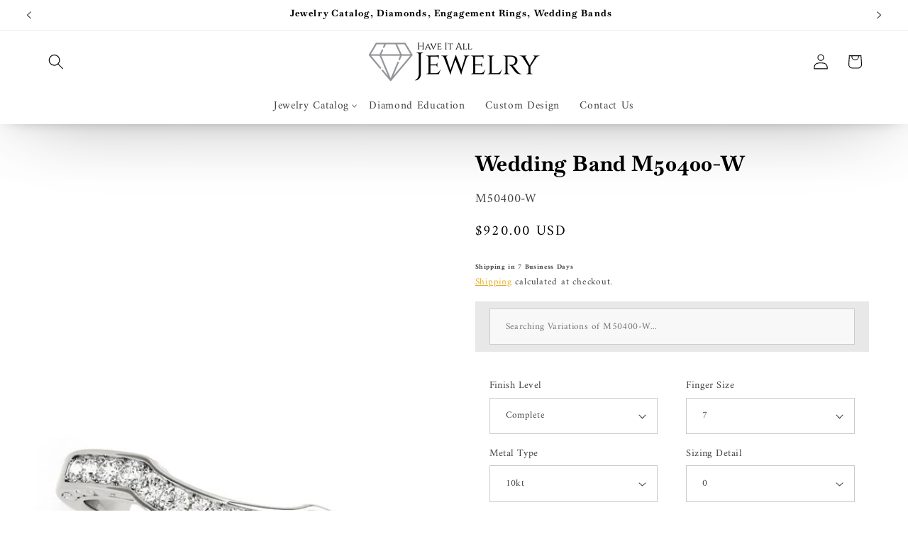

--- FILE ---
content_type: text/html; charset=utf-8
request_url: https://haveitalljewelry.com/products/wedding-band-m50400-w
body_size: 44741
content:
<!doctype html>
<html class="js" lang="en">
  <head>
    <meta charset="utf-8">
    <meta http-equiv="X-UA-Compatible" content="IE=edge">
    <meta name="viewport" content="width=device-width,initial-scale=1">
    <meta name="theme-color" content="">
    <link rel="canonical" href="https://haveitalljewelry.com/products/wedding-band-m50400-w">

    
      <meta name="robots" content="index, follow, max-image-preview:large">
    
<link rel="icon" type="image/png" href="//haveitalljewelry.com/cdn/shop/files/Have-It-All-Jewelry-symbol_e24893cf-8df6-4bdd-9c86-d08142d8d0c1.jpg?crop=center&height=32&v=1734104384&width=32"><link rel="preconnect" href="https://fonts.shopifycdn.com" crossorigin><title>
      Wedding Band M50400-W
 &ndash; Have It All Jewelry - Jewelry &amp; Diamonds Store</title>
      
      
      <meta name="description" content="Wedding Band with 14 beautiful small diamonds and a total weight of 0.28ct. 
				When it says &quot;Available in Series&quot;  under the Ring&#39;s Image, it gives you the option to choose different Diamond sizes for the wedding band. Click on the variations selector to do so. If it doesn&#39;t say &quot;Available in Series&quot; under the Wedding Band&#39;s image, there&#39;s only one option for the wedding band&#39;s diamonds
				When a wedding band comes with diamonds, the &quot;Finish Level&quot; selector would say &quot;Complete&quot;. If it has no diamonds, the &quot;Finish Level&quot; selector would say &quot;Polish&quot;.
				All our Wedding Bands come with Diamond Quality Options. Click on Diamond Quality selector.
				Our Wedding Bands are available in different types of metals: Silver, 10kt Gold, 14kt Gold, 18kt Gold, Platinum and Palladium. Click on &quot;Metal Type&quot; selector. All of them come in White, Yellow or Rose (Pink) color, except Platinum and Palladium. Click on &quot;Color&quot; selector. 
				In addition, we offer eight Engraving Fonts for you to choose from, FREE OF CHARGE.
				
Take a look at our Catalogue of Wedding Bands:
Go To Wedding Bands Catalogue

				If you have any questions, please don&#39;t hesitate to contact us.
				">

<meta property="og:site_name" content="Have It All Jewelry - Jewelry &amp; Diamonds Store">
<meta property="og:url" content="https://haveitalljewelry.com/products/wedding-band-m50400-w">
<meta property="og:title" content="Wedding Band M50400-W">
<meta property="og:type" content="product">
<meta property="og:description" content="Breakdown of Stones Information Stones Quantity Quality RD.0200CT 14 I1, H-I Wedding Band with 14 beautiful small diamonds and a total weight of 0.28ct. When it says &quot;Available in Series&quot; under the Ring&#39;s Image, it gives you the option to choose different Diamond sizes for the wedding band. Click on the variations sele"><meta property="og:image" content="http://haveitalljewelry.com/cdn/shop/products/50400-W.jpg?v=1651072956">
  <meta property="og:image:secure_url" content="https://haveitalljewelry.com/cdn/shop/products/50400-W.jpg?v=1651072956">
  <meta property="og:image:width" content="600">
  <meta property="og:image:height" content="600"><meta property="og:price:amount" content="350.00">
  <meta property="og:price:currency" content="USD"><meta name="twitter:card" content="summary_large_image">
<meta name="twitter:title" content="Wedding Band M50400-W">
<meta name="twitter:description" content="Breakdown of Stones Information Stones Quantity Quality RD.0200CT 14 I1, H-I Wedding Band with 14 beautiful small diamonds and a total weight of 0.28ct. When it says &quot;Available in Series&quot; under the Ring&#39;s Image, it gives you the option to choose different Diamond sizes for the wedding band. Click on the variations sele">


    <script src="//haveitalljewelry.com/cdn/shop/t/15/assets/constants.js?v=132983761750457495441767134087" defer="defer"></script>
    <script src="//haveitalljewelry.com/cdn/shop/t/15/assets/pubsub.js?v=25310214064522200911767134088" defer="defer"></script>
    <script src="//haveitalljewelry.com/cdn/shop/t/15/assets/global.js?v=7301445359237545521767134087" defer="defer"></script>
    <script src="//haveitalljewelry.com/cdn/shop/t/15/assets/details-disclosure.js?v=13653116266235556501767134087" defer="defer"></script>
    <script src="//haveitalljewelry.com/cdn/shop/t/15/assets/details-modal.js?v=25581673532751508451767134087" defer="defer"></script>
    <script src="//haveitalljewelry.com/cdn/shop/t/15/assets/search-form.js?v=133129549252120666541767134088" defer="defer"></script><script src="//haveitalljewelry.com/cdn/shop/t/15/assets/animations.js?v=88693664871331136111767134087" defer="defer"></script><script>window.performance && window.performance.mark && window.performance.mark('shopify.content_for_header.start');</script><meta name="google-site-verification" content="45aba6PMKyiLsSLEcNFs0cMqGXxthQb36p1_TRYM19w">
<meta id="shopify-digital-wallet" name="shopify-digital-wallet" content="/42202136737/digital_wallets/dialog">
<meta name="shopify-checkout-api-token" content="9ed53948950a00bfabbe567ba1969bbc">
<meta id="in-context-paypal-metadata" data-shop-id="42202136737" data-venmo-supported="false" data-environment="production" data-locale="en_US" data-paypal-v4="true" data-currency="USD">
<link rel="alternate" type="application/json+oembed" href="https://haveitalljewelry.com/products/wedding-band-m50400-w.oembed">
<script async="async" src="/checkouts/internal/preloads.js?locale=en-US"></script>
<link rel="preconnect" href="https://shop.app" crossorigin="anonymous">
<script async="async" src="https://shop.app/checkouts/internal/preloads.js?locale=en-US&shop_id=42202136737" crossorigin="anonymous"></script>
<script id="apple-pay-shop-capabilities" type="application/json">{"shopId":42202136737,"countryCode":"US","currencyCode":"USD","merchantCapabilities":["supports3DS"],"merchantId":"gid:\/\/shopify\/Shop\/42202136737","merchantName":"Have It All Jewelry - Jewelry \u0026 Diamonds Store","requiredBillingContactFields":["postalAddress","email"],"requiredShippingContactFields":["postalAddress","email"],"shippingType":"shipping","supportedNetworks":["visa","masterCard","amex","discover","elo","jcb"],"total":{"type":"pending","label":"Have It All Jewelry - Jewelry \u0026 Diamonds Store","amount":"1.00"},"shopifyPaymentsEnabled":true,"supportsSubscriptions":true}</script>
<script id="shopify-features" type="application/json">{"accessToken":"9ed53948950a00bfabbe567ba1969bbc","betas":["rich-media-storefront-analytics"],"domain":"haveitalljewelry.com","predictiveSearch":true,"shopId":42202136737,"locale":"en"}</script>
<script>var Shopify = Shopify || {};
Shopify.shop = "have-it-all-jewelry.myshopify.com";
Shopify.locale = "en";
Shopify.currency = {"active":"USD","rate":"1.0"};
Shopify.country = "US";
Shopify.theme = {"name":"Have It All Jewelry - 2026","id":148456014007,"schema_name":"Dawn","schema_version":"15.4.1","theme_store_id":887,"role":"main"};
Shopify.theme.handle = "null";
Shopify.theme.style = {"id":null,"handle":null};
Shopify.cdnHost = "haveitalljewelry.com/cdn";
Shopify.routes = Shopify.routes || {};
Shopify.routes.root = "/";</script>
<script type="module">!function(o){(o.Shopify=o.Shopify||{}).modules=!0}(window);</script>
<script>!function(o){function n(){var o=[];function n(){o.push(Array.prototype.slice.apply(arguments))}return n.q=o,n}var t=o.Shopify=o.Shopify||{};t.loadFeatures=n(),t.autoloadFeatures=n()}(window);</script>
<script>
  window.ShopifyPay = window.ShopifyPay || {};
  window.ShopifyPay.apiHost = "shop.app\/pay";
  window.ShopifyPay.redirectState = null;
</script>
<script id="shop-js-analytics" type="application/json">{"pageType":"product"}</script>
<script defer="defer" async type="module" src="//haveitalljewelry.com/cdn/shopifycloud/shop-js/modules/v2/client.init-shop-cart-sync_C5BV16lS.en.esm.js"></script>
<script defer="defer" async type="module" src="//haveitalljewelry.com/cdn/shopifycloud/shop-js/modules/v2/chunk.common_CygWptCX.esm.js"></script>
<script type="module">
  await import("//haveitalljewelry.com/cdn/shopifycloud/shop-js/modules/v2/client.init-shop-cart-sync_C5BV16lS.en.esm.js");
await import("//haveitalljewelry.com/cdn/shopifycloud/shop-js/modules/v2/chunk.common_CygWptCX.esm.js");

  window.Shopify.SignInWithShop?.initShopCartSync?.({"fedCMEnabled":true,"windoidEnabled":true});

</script>
<script defer="defer" async type="module" src="//haveitalljewelry.com/cdn/shopifycloud/shop-js/modules/v2/client.payment-terms_CZxnsJam.en.esm.js"></script>
<script defer="defer" async type="module" src="//haveitalljewelry.com/cdn/shopifycloud/shop-js/modules/v2/chunk.common_CygWptCX.esm.js"></script>
<script defer="defer" async type="module" src="//haveitalljewelry.com/cdn/shopifycloud/shop-js/modules/v2/chunk.modal_D71HUcav.esm.js"></script>
<script type="module">
  await import("//haveitalljewelry.com/cdn/shopifycloud/shop-js/modules/v2/client.payment-terms_CZxnsJam.en.esm.js");
await import("//haveitalljewelry.com/cdn/shopifycloud/shop-js/modules/v2/chunk.common_CygWptCX.esm.js");
await import("//haveitalljewelry.com/cdn/shopifycloud/shop-js/modules/v2/chunk.modal_D71HUcav.esm.js");

  
</script>
<script>
  window.Shopify = window.Shopify || {};
  if (!window.Shopify.featureAssets) window.Shopify.featureAssets = {};
  window.Shopify.featureAssets['shop-js'] = {"shop-cart-sync":["modules/v2/client.shop-cart-sync_ZFArdW7E.en.esm.js","modules/v2/chunk.common_CygWptCX.esm.js"],"init-fed-cm":["modules/v2/client.init-fed-cm_CmiC4vf6.en.esm.js","modules/v2/chunk.common_CygWptCX.esm.js"],"shop-button":["modules/v2/client.shop-button_tlx5R9nI.en.esm.js","modules/v2/chunk.common_CygWptCX.esm.js"],"shop-cash-offers":["modules/v2/client.shop-cash-offers_DOA2yAJr.en.esm.js","modules/v2/chunk.common_CygWptCX.esm.js","modules/v2/chunk.modal_D71HUcav.esm.js"],"init-windoid":["modules/v2/client.init-windoid_sURxWdc1.en.esm.js","modules/v2/chunk.common_CygWptCX.esm.js"],"shop-toast-manager":["modules/v2/client.shop-toast-manager_ClPi3nE9.en.esm.js","modules/v2/chunk.common_CygWptCX.esm.js"],"init-shop-email-lookup-coordinator":["modules/v2/client.init-shop-email-lookup-coordinator_B8hsDcYM.en.esm.js","modules/v2/chunk.common_CygWptCX.esm.js"],"init-shop-cart-sync":["modules/v2/client.init-shop-cart-sync_C5BV16lS.en.esm.js","modules/v2/chunk.common_CygWptCX.esm.js"],"avatar":["modules/v2/client.avatar_BTnouDA3.en.esm.js"],"pay-button":["modules/v2/client.pay-button_FdsNuTd3.en.esm.js","modules/v2/chunk.common_CygWptCX.esm.js"],"init-customer-accounts":["modules/v2/client.init-customer-accounts_DxDtT_ad.en.esm.js","modules/v2/client.shop-login-button_C5VAVYt1.en.esm.js","modules/v2/chunk.common_CygWptCX.esm.js","modules/v2/chunk.modal_D71HUcav.esm.js"],"init-shop-for-new-customer-accounts":["modules/v2/client.init-shop-for-new-customer-accounts_ChsxoAhi.en.esm.js","modules/v2/client.shop-login-button_C5VAVYt1.en.esm.js","modules/v2/chunk.common_CygWptCX.esm.js","modules/v2/chunk.modal_D71HUcav.esm.js"],"shop-login-button":["modules/v2/client.shop-login-button_C5VAVYt1.en.esm.js","modules/v2/chunk.common_CygWptCX.esm.js","modules/v2/chunk.modal_D71HUcav.esm.js"],"init-customer-accounts-sign-up":["modules/v2/client.init-customer-accounts-sign-up_CPSyQ0Tj.en.esm.js","modules/v2/client.shop-login-button_C5VAVYt1.en.esm.js","modules/v2/chunk.common_CygWptCX.esm.js","modules/v2/chunk.modal_D71HUcav.esm.js"],"shop-follow-button":["modules/v2/client.shop-follow-button_Cva4Ekp9.en.esm.js","modules/v2/chunk.common_CygWptCX.esm.js","modules/v2/chunk.modal_D71HUcav.esm.js"],"checkout-modal":["modules/v2/client.checkout-modal_BPM8l0SH.en.esm.js","modules/v2/chunk.common_CygWptCX.esm.js","modules/v2/chunk.modal_D71HUcav.esm.js"],"lead-capture":["modules/v2/client.lead-capture_Bi8yE_yS.en.esm.js","modules/v2/chunk.common_CygWptCX.esm.js","modules/v2/chunk.modal_D71HUcav.esm.js"],"shop-login":["modules/v2/client.shop-login_D6lNrXab.en.esm.js","modules/v2/chunk.common_CygWptCX.esm.js","modules/v2/chunk.modal_D71HUcav.esm.js"],"payment-terms":["modules/v2/client.payment-terms_CZxnsJam.en.esm.js","modules/v2/chunk.common_CygWptCX.esm.js","modules/v2/chunk.modal_D71HUcav.esm.js"]};
</script>
<script id="__st">var __st={"a":42202136737,"offset":-18000,"reqid":"bdcff196-a4c3-46ee-a3f6-4000d38960ad-1768699411","pageurl":"haveitalljewelry.com\/products\/wedding-band-m50400-w","u":"eaf926daad62","p":"product","rtyp":"product","rid":7135656673463};</script>
<script>window.ShopifyPaypalV4VisibilityTracking = true;</script>
<script id="captcha-bootstrap">!function(){'use strict';const t='contact',e='account',n='new_comment',o=[[t,t],['blogs',n],['comments',n],[t,'customer']],c=[[e,'customer_login'],[e,'guest_login'],[e,'recover_customer_password'],[e,'create_customer']],r=t=>t.map((([t,e])=>`form[action*='/${t}']:not([data-nocaptcha='true']) input[name='form_type'][value='${e}']`)).join(','),a=t=>()=>t?[...document.querySelectorAll(t)].map((t=>t.form)):[];function s(){const t=[...o],e=r(t);return a(e)}const i='password',u='form_key',d=['recaptcha-v3-token','g-recaptcha-response','h-captcha-response',i],f=()=>{try{return window.sessionStorage}catch{return}},m='__shopify_v',_=t=>t.elements[u];function p(t,e,n=!1){try{const o=window.sessionStorage,c=JSON.parse(o.getItem(e)),{data:r}=function(t){const{data:e,action:n}=t;return t[m]||n?{data:e,action:n}:{data:t,action:n}}(c);for(const[e,n]of Object.entries(r))t.elements[e]&&(t.elements[e].value=n);n&&o.removeItem(e)}catch(o){console.error('form repopulation failed',{error:o})}}const l='form_type',E='cptcha';function T(t){t.dataset[E]=!0}const w=window,h=w.document,L='Shopify',v='ce_forms',y='captcha';let A=!1;((t,e)=>{const n=(g='f06e6c50-85a8-45c8-87d0-21a2b65856fe',I='https://cdn.shopify.com/shopifycloud/storefront-forms-hcaptcha/ce_storefront_forms_captcha_hcaptcha.v1.5.2.iife.js',D={infoText:'Protected by hCaptcha',privacyText:'Privacy',termsText:'Terms'},(t,e,n)=>{const o=w[L][v],c=o.bindForm;if(c)return c(t,g,e,D).then(n);var r;o.q.push([[t,g,e,D],n]),r=I,A||(h.body.append(Object.assign(h.createElement('script'),{id:'captcha-provider',async:!0,src:r})),A=!0)});var g,I,D;w[L]=w[L]||{},w[L][v]=w[L][v]||{},w[L][v].q=[],w[L][y]=w[L][y]||{},w[L][y].protect=function(t,e){n(t,void 0,e),T(t)},Object.freeze(w[L][y]),function(t,e,n,w,h,L){const[v,y,A,g]=function(t,e,n){const i=e?o:[],u=t?c:[],d=[...i,...u],f=r(d),m=r(i),_=r(d.filter((([t,e])=>n.includes(e))));return[a(f),a(m),a(_),s()]}(w,h,L),I=t=>{const e=t.target;return e instanceof HTMLFormElement?e:e&&e.form},D=t=>v().includes(t);t.addEventListener('submit',(t=>{const e=I(t);if(!e)return;const n=D(e)&&!e.dataset.hcaptchaBound&&!e.dataset.recaptchaBound,o=_(e),c=g().includes(e)&&(!o||!o.value);(n||c)&&t.preventDefault(),c&&!n&&(function(t){try{if(!f())return;!function(t){const e=f();if(!e)return;const n=_(t);if(!n)return;const o=n.value;o&&e.removeItem(o)}(t);const e=Array.from(Array(32),(()=>Math.random().toString(36)[2])).join('');!function(t,e){_(t)||t.append(Object.assign(document.createElement('input'),{type:'hidden',name:u})),t.elements[u].value=e}(t,e),function(t,e){const n=f();if(!n)return;const o=[...t.querySelectorAll(`input[type='${i}']`)].map((({name:t})=>t)),c=[...d,...o],r={};for(const[a,s]of new FormData(t).entries())c.includes(a)||(r[a]=s);n.setItem(e,JSON.stringify({[m]:1,action:t.action,data:r}))}(t,e)}catch(e){console.error('failed to persist form',e)}}(e),e.submit())}));const S=(t,e)=>{t&&!t.dataset[E]&&(n(t,e.some((e=>e===t))),T(t))};for(const o of['focusin','change'])t.addEventListener(o,(t=>{const e=I(t);D(e)&&S(e,y())}));const B=e.get('form_key'),M=e.get(l),P=B&&M;t.addEventListener('DOMContentLoaded',(()=>{const t=y();if(P)for(const e of t)e.elements[l].value===M&&p(e,B);[...new Set([...A(),...v().filter((t=>'true'===t.dataset.shopifyCaptcha))])].forEach((e=>S(e,t)))}))}(h,new URLSearchParams(w.location.search),n,t,e,['guest_login'])})(!0,!0)}();</script>
<script integrity="sha256-4kQ18oKyAcykRKYeNunJcIwy7WH5gtpwJnB7kiuLZ1E=" data-source-attribution="shopify.loadfeatures" defer="defer" src="//haveitalljewelry.com/cdn/shopifycloud/storefront/assets/storefront/load_feature-a0a9edcb.js" crossorigin="anonymous"></script>
<script crossorigin="anonymous" defer="defer" src="//haveitalljewelry.com/cdn/shopifycloud/storefront/assets/shopify_pay/storefront-65b4c6d7.js?v=20250812"></script>
<script data-source-attribution="shopify.dynamic_checkout.dynamic.init">var Shopify=Shopify||{};Shopify.PaymentButton=Shopify.PaymentButton||{isStorefrontPortableWallets:!0,init:function(){window.Shopify.PaymentButton.init=function(){};var t=document.createElement("script");t.src="https://haveitalljewelry.com/cdn/shopifycloud/portable-wallets/latest/portable-wallets.en.js",t.type="module",document.head.appendChild(t)}};
</script>
<script data-source-attribution="shopify.dynamic_checkout.buyer_consent">
  function portableWalletsHideBuyerConsent(e){var t=document.getElementById("shopify-buyer-consent"),n=document.getElementById("shopify-subscription-policy-button");t&&n&&(t.classList.add("hidden"),t.setAttribute("aria-hidden","true"),n.removeEventListener("click",e))}function portableWalletsShowBuyerConsent(e){var t=document.getElementById("shopify-buyer-consent"),n=document.getElementById("shopify-subscription-policy-button");t&&n&&(t.classList.remove("hidden"),t.removeAttribute("aria-hidden"),n.addEventListener("click",e))}window.Shopify?.PaymentButton&&(window.Shopify.PaymentButton.hideBuyerConsent=portableWalletsHideBuyerConsent,window.Shopify.PaymentButton.showBuyerConsent=portableWalletsShowBuyerConsent);
</script>
<script>
  function portableWalletsCleanup(e){e&&e.src&&console.error("Failed to load portable wallets script "+e.src);var t=document.querySelectorAll("shopify-accelerated-checkout .shopify-payment-button__skeleton, shopify-accelerated-checkout-cart .wallet-cart-button__skeleton"),e=document.getElementById("shopify-buyer-consent");for(let e=0;e<t.length;e++)t[e].remove();e&&e.remove()}function portableWalletsNotLoadedAsModule(e){e instanceof ErrorEvent&&"string"==typeof e.message&&e.message.includes("import.meta")&&"string"==typeof e.filename&&e.filename.includes("portable-wallets")&&(window.removeEventListener("error",portableWalletsNotLoadedAsModule),window.Shopify.PaymentButton.failedToLoad=e,"loading"===document.readyState?document.addEventListener("DOMContentLoaded",window.Shopify.PaymentButton.init):window.Shopify.PaymentButton.init())}window.addEventListener("error",portableWalletsNotLoadedAsModule);
</script>

<script type="module" src="https://haveitalljewelry.com/cdn/shopifycloud/portable-wallets/latest/portable-wallets.en.js" onError="portableWalletsCleanup(this)" crossorigin="anonymous"></script>
<script nomodule>
  document.addEventListener("DOMContentLoaded", portableWalletsCleanup);
</script>

<link id="shopify-accelerated-checkout-styles" rel="stylesheet" media="screen" href="https://haveitalljewelry.com/cdn/shopifycloud/portable-wallets/latest/accelerated-checkout-backwards-compat.css" crossorigin="anonymous">
<style id="shopify-accelerated-checkout-cart">
        #shopify-buyer-consent {
  margin-top: 1em;
  display: inline-block;
  width: 100%;
}

#shopify-buyer-consent.hidden {
  display: none;
}

#shopify-subscription-policy-button {
  background: none;
  border: none;
  padding: 0;
  text-decoration: underline;
  font-size: inherit;
  cursor: pointer;
}

#shopify-subscription-policy-button::before {
  box-shadow: none;
}

      </style>
<script id="sections-script" data-sections="header" defer="defer" src="//haveitalljewelry.com/cdn/shop/t/15/compiled_assets/scripts.js?7241"></script>
<script>window.performance && window.performance.mark && window.performance.mark('shopify.content_for_header.end');</script>


    <style data-shopify>
      @font-face {
  font-family: Amiri;
  font-weight: 400;
  font-style: normal;
  font-display: swap;
  src: url("//haveitalljewelry.com/cdn/fonts/amiri/amiri_n4.fee8c3379b68ea3b9c7241a63b8a252071faad52.woff2") format("woff2"),
       url("//haveitalljewelry.com/cdn/fonts/amiri/amiri_n4.94cde4e18ec8ae53bf8f7240b84e1f76ce23772d.woff") format("woff");
}

      @font-face {
  font-family: Amiri;
  font-weight: 700;
  font-style: normal;
  font-display: swap;
  src: url("//haveitalljewelry.com/cdn/fonts/amiri/amiri_n7.18bdf9995a65958ebe1ecc6a8e58369f2e5fde36.woff2") format("woff2"),
       url("//haveitalljewelry.com/cdn/fonts/amiri/amiri_n7.4018e09897bebe29690de457ff22ede457913518.woff") format("woff");
}

      @font-face {
  font-family: Amiri;
  font-weight: 400;
  font-style: italic;
  font-display: swap;
  src: url("//haveitalljewelry.com/cdn/fonts/amiri/amiri_i4.95beacf234505f7529ea2b9b84305503763d41e2.woff2") format("woff2"),
       url("//haveitalljewelry.com/cdn/fonts/amiri/amiri_i4.8d0b215ae13ef2acc52deb9eff6cd2c66724cd2c.woff") format("woff");
}

      @font-face {
  font-family: Amiri;
  font-weight: 700;
  font-style: italic;
  font-display: swap;
  src: url("//haveitalljewelry.com/cdn/fonts/amiri/amiri_i7.d86700268b4250b5d5dd87a772497e6709d54e11.woff2") format("woff2"),
       url("//haveitalljewelry.com/cdn/fonts/amiri/amiri_i7.cb7296b13edcdeb3c0aa02998d8a90203078f1a1.woff") format("woff");
}

      @font-face {
  font-family: Baskervville;
  font-weight: 700;
  font-style: normal;
  font-display: swap;
  src: url("//haveitalljewelry.com/cdn/fonts/baskervville/baskervville_n7.88f1ff04750507625f4dc43c30db1758681daca7.woff2") format("woff2"),
       url("//haveitalljewelry.com/cdn/fonts/baskervville/baskervville_n7.88ae461fce98fbd95493e26387a50fa6c2225da6.woff") format("woff");
}


      
        :root,
        .color-scheme-1 {
          --color-background: 255,255,255;
        
          --gradient-background: #ffffff;
        

        

        --color-foreground: 0,0,0;
        --color-background-contrast: 191,191,191;
        --color-shadow: 90,90,90;
        --color-button: 0,0,0;
        --color-button-text: 223,160,0;
        --color-secondary-button: 255,255,255;
        --color-secondary-button-text: 223,160,0;
        --color-link: 223,160,0;
        --color-badge-foreground: 0,0,0;
        --color-badge-background: 255,255,255;
        --color-badge-border: 0,0,0;
        --payment-terms-background-color: rgb(255 255 255);
      }
      
        
        .color-scheme-2 {
          --color-background: 243,243,243;
        
          --gradient-background: #f3f3f3;
        

        

        --color-foreground: 18,18,18;
        --color-background-contrast: 179,179,179;
        --color-shadow: 18,18,18;
        --color-button: 18,18,18;
        --color-button-text: 243,243,243;
        --color-secondary-button: 243,243,243;
        --color-secondary-button-text: 18,18,18;
        --color-link: 18,18,18;
        --color-badge-foreground: 18,18,18;
        --color-badge-background: 243,243,243;
        --color-badge-border: 18,18,18;
        --payment-terms-background-color: rgb(243 243 243);
      }
      
        
        .color-scheme-3 {
          --color-background: 0,0,0;
        
          --gradient-background: #000000;
        

        

        --color-foreground: 255,255,255;
        --color-background-contrast: 128,128,128;
        --color-shadow: 90,90,90;
        --color-button: 0,0,0;
        --color-button-text: 223,160,0;
        --color-secondary-button: 0,0,0;
        --color-secondary-button-text: 223,160,0;
        --color-link: 223,160,0;
        --color-badge-foreground: 255,255,255;
        --color-badge-background: 0,0,0;
        --color-badge-border: 255,255,255;
        --payment-terms-background-color: rgb(0 0 0);
      }
      
        
        .color-scheme-4 {
          --color-background: 18,18,18;
        
          --gradient-background: #121212;
        

        

        --color-foreground: 255,255,255;
        --color-background-contrast: 146,146,146;
        --color-shadow: 18,18,18;
        --color-button: 255,255,255;
        --color-button-text: 18,18,18;
        --color-secondary-button: 18,18,18;
        --color-secondary-button-text: 255,255,255;
        --color-link: 255,255,255;
        --color-badge-foreground: 255,255,255;
        --color-badge-background: 18,18,18;
        --color-badge-border: 255,255,255;
        --payment-terms-background-color: rgb(18 18 18);
      }
      
        
        .color-scheme-5 {
          --color-background: 51,79,180;
        
          --gradient-background: #334fb4;
        

        

        --color-foreground: 255,255,255;
        --color-background-contrast: 23,35,81;
        --color-shadow: 18,18,18;
        --color-button: 255,255,255;
        --color-button-text: 51,79,180;
        --color-secondary-button: 51,79,180;
        --color-secondary-button-text: 255,255,255;
        --color-link: 255,255,255;
        --color-badge-foreground: 255,255,255;
        --color-badge-background: 51,79,180;
        --color-badge-border: 255,255,255;
        --payment-terms-background-color: rgb(51 79 180);
      }
      

      body, .color-scheme-1, .color-scheme-2, .color-scheme-3, .color-scheme-4, .color-scheme-5 {
        color: rgba(var(--color-foreground), 0.75);
        background-color: rgb(var(--color-background));
      }

      :root {
        --font-body-family: Amiri, serif;
        --font-body-style: normal;
        --font-body-weight: 400;
        --font-body-weight-bold: 700;

        --font-heading-family: Baskervville, serif;
        --font-heading-style: normal;
        --font-heading-weight: 700;

        --font-body-scale: 1.1;
        --font-heading-scale: 0.9090909090909091;

        --media-padding: px;
        --media-border-opacity: 0.05;
        --media-border-width: 0px;
        --media-radius: 0px;
        --media-shadow-opacity: 0.0;
        --media-shadow-horizontal-offset: 0px;
        --media-shadow-vertical-offset: 4px;
        --media-shadow-blur-radius: 5px;
        --media-shadow-visible: 0;

        --page-width: 160rem;
        --page-width-margin: 0rem;

        --product-card-image-padding: 0.0rem;
        --product-card-corner-radius: 0.0rem;
        --product-card-text-alignment: left;
        --product-card-border-width: 0.0rem;
        --product-card-border-opacity: 0.1;
        --product-card-shadow-opacity: 0.0;
        --product-card-shadow-visible: 0;
        --product-card-shadow-horizontal-offset: 0.0rem;
        --product-card-shadow-vertical-offset: 0.4rem;
        --product-card-shadow-blur-radius: 0.5rem;

        --collection-card-image-padding: 0.0rem;
        --collection-card-corner-radius: 0.0rem;
        --collection-card-text-alignment: left;
        --collection-card-border-width: 0.0rem;
        --collection-card-border-opacity: 0.1;
        --collection-card-shadow-opacity: 0.0;
        --collection-card-shadow-visible: 0;
        --collection-card-shadow-horizontal-offset: 0.0rem;
        --collection-card-shadow-vertical-offset: 0.4rem;
        --collection-card-shadow-blur-radius: 0.5rem;

        --blog-card-image-padding: 0.0rem;
        --blog-card-corner-radius: 0.0rem;
        --blog-card-text-alignment: left;
        --blog-card-border-width: 0.0rem;
        --blog-card-border-opacity: 0.1;
        --blog-card-shadow-opacity: 0.0;
        --blog-card-shadow-visible: 0;
        --blog-card-shadow-horizontal-offset: 0.0rem;
        --blog-card-shadow-vertical-offset: 0.4rem;
        --blog-card-shadow-blur-radius: 0.5rem;

        --badge-corner-radius: 4.0rem;

        --popup-border-width: 1px;
        --popup-border-opacity: 0.1;
        --popup-corner-radius: 0px;
        --popup-shadow-opacity: 0.05;
        --popup-shadow-horizontal-offset: 0px;
        --popup-shadow-vertical-offset: 4px;
        --popup-shadow-blur-radius: 5px;

        --drawer-border-width: 1px;
        --drawer-border-opacity: 0.1;
        --drawer-shadow-opacity: 0.0;
        --drawer-shadow-horizontal-offset: 0px;
        --drawer-shadow-vertical-offset: 4px;
        --drawer-shadow-blur-radius: 5px;

        --spacing-sections-desktop: 0px;
        --spacing-sections-mobile: 0px;

        --grid-desktop-vertical-spacing: 8px;
        --grid-desktop-horizontal-spacing: 8px;
        --grid-mobile-vertical-spacing: 4px;
        --grid-mobile-horizontal-spacing: 4px;

        --text-boxes-border-opacity: 0.1;
        --text-boxes-border-width: 0px;
        --text-boxes-radius: 0px;
        --text-boxes-shadow-opacity: 0.0;
        --text-boxes-shadow-visible: 0;
        --text-boxes-shadow-horizontal-offset: 0px;
        --text-boxes-shadow-vertical-offset: 4px;
        --text-boxes-shadow-blur-radius: 5px;

        --buttons-radius: 0px;
        --buttons-radius-outset: 0px;
        --buttons-border-width: 1px;
        --buttons-border-opacity: 1.0;
        --buttons-shadow-opacity: 0.0;
        --buttons-shadow-visible: 0;
        --buttons-shadow-horizontal-offset: 0px;
        --buttons-shadow-vertical-offset: 4px;
        --buttons-shadow-blur-radius: 5px;
        --buttons-border-offset: 0px;

        --inputs-radius: 0px;
        --inputs-border-width: 1px;
        --inputs-border-opacity: 0.55;
        --inputs-shadow-opacity: 0.0;
        --inputs-shadow-horizontal-offset: 0px;
        --inputs-margin-offset: 0px;
        --inputs-shadow-vertical-offset: 4px;
        --inputs-shadow-blur-radius: 5px;
        --inputs-radius-outset: 0px;

        --variant-pills-radius: 40px;
        --variant-pills-border-width: 1px;
        --variant-pills-border-opacity: 0.55;
        --variant-pills-shadow-opacity: 0.0;
        --variant-pills-shadow-horizontal-offset: 0px;
        --variant-pills-shadow-vertical-offset: 4px;
        --variant-pills-shadow-blur-radius: 5px;
      }

      *,
      *::before,
      *::after {
        box-sizing: inherit;
      }

      html {
        box-sizing: border-box;
        font-size: calc(var(--font-body-scale) * 62.5%);
        height: 100%;
      }

      body {
        display: grid;
        grid-template-rows: auto auto 1fr auto;
        grid-template-columns: 100%;
        min-height: 100%;
        margin: 0;
        font-size: 1.5rem;
        letter-spacing: 0.06rem;
        line-height: calc(1 + 0.8 / var(--font-body-scale));
        font-family: var(--font-body-family);
        font-style: var(--font-body-style);
        font-weight: var(--font-body-weight);
      }

      @media screen and (min-width: 750px) {
        body {
          font-size: 1.6rem;
        }
      }
    </style>

    <link href="//haveitalljewelry.com/cdn/shop/t/15/assets/base.css?v=159841507637079171801767134087" rel="stylesheet" type="text/css" media="all" />
    <link rel="stylesheet" href="//haveitalljewelry.com/cdn/shop/t/15/assets/component-cart-items.css?v=13033300910818915211767134087" media="print" onload="this.media='all'">
      <link rel="preload" as="font" href="//haveitalljewelry.com/cdn/fonts/amiri/amiri_n4.fee8c3379b68ea3b9c7241a63b8a252071faad52.woff2" type="font/woff2" crossorigin>
      

      <link rel="preload" as="font" href="//haveitalljewelry.com/cdn/fonts/baskervville/baskervville_n7.88f1ff04750507625f4dc43c30db1758681daca7.woff2" type="font/woff2" crossorigin>
      
<link href="//haveitalljewelry.com/cdn/shop/t/15/assets/component-localization-form.css?v=170315343355214948141767134087" rel="stylesheet" type="text/css" media="all" />
      <script src="//haveitalljewelry.com/cdn/shop/t/15/assets/localization-form.js?v=144176611646395275351767134088" defer="defer"></script><link
        rel="stylesheet"
        href="//haveitalljewelry.com/cdn/shop/t/15/assets/component-predictive-search.css?v=118923337488134913561767134087"
        media="print"
        onload="this.media='all'"
      ><script>
      if (Shopify.designMode) {
        document.documentElement.classList.add('shopify-design-mode');
      }
    </script>

    <!-- Google Tag Manager -->
    <script>(function(w,d,s,l,i){w[l]=w[l]||[];w[l].push({'gtm.start':
    new Date().getTime(),event:'gtm.js'});var f=d.getElementsByTagName(s)[0],
    j=d.createElement(s),dl=l!='dataLayer'?'&l='+l:'';j.async=true;j.src=
    'https://www.googletagmanager.com/gtm.js?id='+i+dl;f.parentNode.insertBefore(j,f);
    })(window,document,'script','dataLayer','GTM-P47BPN4');</script>
    <!-- End Google Tag Manager -->
     
  <script src="https://cdn.shopify.com/extensions/019b8c91-d820-7d64-ac4d-867b692709e6/doran-product-reviews-1767589905/assets/pr-sdk.js" type="text/javascript" defer="defer"></script>
<link href="https://monorail-edge.shopifysvc.com" rel="dns-prefetch">
<script>(function(){if ("sendBeacon" in navigator && "performance" in window) {try {var session_token_from_headers = performance.getEntriesByType('navigation')[0].serverTiming.find(x => x.name == '_s').description;} catch {var session_token_from_headers = undefined;}var session_cookie_matches = document.cookie.match(/_shopify_s=([^;]*)/);var session_token_from_cookie = session_cookie_matches && session_cookie_matches.length === 2 ? session_cookie_matches[1] : "";var session_token = session_token_from_headers || session_token_from_cookie || "";function handle_abandonment_event(e) {var entries = performance.getEntries().filter(function(entry) {return /monorail-edge.shopifysvc.com/.test(entry.name);});if (!window.abandonment_tracked && entries.length === 0) {window.abandonment_tracked = true;var currentMs = Date.now();var navigation_start = performance.timing.navigationStart;var payload = {shop_id: 42202136737,url: window.location.href,navigation_start,duration: currentMs - navigation_start,session_token,page_type: "product"};window.navigator.sendBeacon("https://monorail-edge.shopifysvc.com/v1/produce", JSON.stringify({schema_id: "online_store_buyer_site_abandonment/1.1",payload: payload,metadata: {event_created_at_ms: currentMs,event_sent_at_ms: currentMs}}));}}window.addEventListener('pagehide', handle_abandonment_event);}}());</script>
<script id="web-pixels-manager-setup">(function e(e,d,r,n,o){if(void 0===o&&(o={}),!Boolean(null===(a=null===(i=window.Shopify)||void 0===i?void 0:i.analytics)||void 0===a?void 0:a.replayQueue)){var i,a;window.Shopify=window.Shopify||{};var t=window.Shopify;t.analytics=t.analytics||{};var s=t.analytics;s.replayQueue=[],s.publish=function(e,d,r){return s.replayQueue.push([e,d,r]),!0};try{self.performance.mark("wpm:start")}catch(e){}var l=function(){var e={modern:/Edge?\/(1{2}[4-9]|1[2-9]\d|[2-9]\d{2}|\d{4,})\.\d+(\.\d+|)|Firefox\/(1{2}[4-9]|1[2-9]\d|[2-9]\d{2}|\d{4,})\.\d+(\.\d+|)|Chrom(ium|e)\/(9{2}|\d{3,})\.\d+(\.\d+|)|(Maci|X1{2}).+ Version\/(15\.\d+|(1[6-9]|[2-9]\d|\d{3,})\.\d+)([,.]\d+|)( \(\w+\)|)( Mobile\/\w+|) Safari\/|Chrome.+OPR\/(9{2}|\d{3,})\.\d+\.\d+|(CPU[ +]OS|iPhone[ +]OS|CPU[ +]iPhone|CPU IPhone OS|CPU iPad OS)[ +]+(15[._]\d+|(1[6-9]|[2-9]\d|\d{3,})[._]\d+)([._]\d+|)|Android:?[ /-](13[3-9]|1[4-9]\d|[2-9]\d{2}|\d{4,})(\.\d+|)(\.\d+|)|Android.+Firefox\/(13[5-9]|1[4-9]\d|[2-9]\d{2}|\d{4,})\.\d+(\.\d+|)|Android.+Chrom(ium|e)\/(13[3-9]|1[4-9]\d|[2-9]\d{2}|\d{4,})\.\d+(\.\d+|)|SamsungBrowser\/([2-9]\d|\d{3,})\.\d+/,legacy:/Edge?\/(1[6-9]|[2-9]\d|\d{3,})\.\d+(\.\d+|)|Firefox\/(5[4-9]|[6-9]\d|\d{3,})\.\d+(\.\d+|)|Chrom(ium|e)\/(5[1-9]|[6-9]\d|\d{3,})\.\d+(\.\d+|)([\d.]+$|.*Safari\/(?![\d.]+ Edge\/[\d.]+$))|(Maci|X1{2}).+ Version\/(10\.\d+|(1[1-9]|[2-9]\d|\d{3,})\.\d+)([,.]\d+|)( \(\w+\)|)( Mobile\/\w+|) Safari\/|Chrome.+OPR\/(3[89]|[4-9]\d|\d{3,})\.\d+\.\d+|(CPU[ +]OS|iPhone[ +]OS|CPU[ +]iPhone|CPU IPhone OS|CPU iPad OS)[ +]+(10[._]\d+|(1[1-9]|[2-9]\d|\d{3,})[._]\d+)([._]\d+|)|Android:?[ /-](13[3-9]|1[4-9]\d|[2-9]\d{2}|\d{4,})(\.\d+|)(\.\d+|)|Mobile Safari.+OPR\/([89]\d|\d{3,})\.\d+\.\d+|Android.+Firefox\/(13[5-9]|1[4-9]\d|[2-9]\d{2}|\d{4,})\.\d+(\.\d+|)|Android.+Chrom(ium|e)\/(13[3-9]|1[4-9]\d|[2-9]\d{2}|\d{4,})\.\d+(\.\d+|)|Android.+(UC? ?Browser|UCWEB|U3)[ /]?(15\.([5-9]|\d{2,})|(1[6-9]|[2-9]\d|\d{3,})\.\d+)\.\d+|SamsungBrowser\/(5\.\d+|([6-9]|\d{2,})\.\d+)|Android.+MQ{2}Browser\/(14(\.(9|\d{2,})|)|(1[5-9]|[2-9]\d|\d{3,})(\.\d+|))(\.\d+|)|K[Aa][Ii]OS\/(3\.\d+|([4-9]|\d{2,})\.\d+)(\.\d+|)/},d=e.modern,r=e.legacy,n=navigator.userAgent;return n.match(d)?"modern":n.match(r)?"legacy":"unknown"}(),u="modern"===l?"modern":"legacy",c=(null!=n?n:{modern:"",legacy:""})[u],f=function(e){return[e.baseUrl,"/wpm","/b",e.hashVersion,"modern"===e.buildTarget?"m":"l",".js"].join("")}({baseUrl:d,hashVersion:r,buildTarget:u}),m=function(e){var d=e.version,r=e.bundleTarget,n=e.surface,o=e.pageUrl,i=e.monorailEndpoint;return{emit:function(e){var a=e.status,t=e.errorMsg,s=(new Date).getTime(),l=JSON.stringify({metadata:{event_sent_at_ms:s},events:[{schema_id:"web_pixels_manager_load/3.1",payload:{version:d,bundle_target:r,page_url:o,status:a,surface:n,error_msg:t},metadata:{event_created_at_ms:s}}]});if(!i)return console&&console.warn&&console.warn("[Web Pixels Manager] No Monorail endpoint provided, skipping logging."),!1;try{return self.navigator.sendBeacon.bind(self.navigator)(i,l)}catch(e){}var u=new XMLHttpRequest;try{return u.open("POST",i,!0),u.setRequestHeader("Content-Type","text/plain"),u.send(l),!0}catch(e){return console&&console.warn&&console.warn("[Web Pixels Manager] Got an unhandled error while logging to Monorail."),!1}}}}({version:r,bundleTarget:l,surface:e.surface,pageUrl:self.location.href,monorailEndpoint:e.monorailEndpoint});try{o.browserTarget=l,function(e){var d=e.src,r=e.async,n=void 0===r||r,o=e.onload,i=e.onerror,a=e.sri,t=e.scriptDataAttributes,s=void 0===t?{}:t,l=document.createElement("script"),u=document.querySelector("head"),c=document.querySelector("body");if(l.async=n,l.src=d,a&&(l.integrity=a,l.crossOrigin="anonymous"),s)for(var f in s)if(Object.prototype.hasOwnProperty.call(s,f))try{l.dataset[f]=s[f]}catch(e){}if(o&&l.addEventListener("load",o),i&&l.addEventListener("error",i),u)u.appendChild(l);else{if(!c)throw new Error("Did not find a head or body element to append the script");c.appendChild(l)}}({src:f,async:!0,onload:function(){if(!function(){var e,d;return Boolean(null===(d=null===(e=window.Shopify)||void 0===e?void 0:e.analytics)||void 0===d?void 0:d.initialized)}()){var d=window.webPixelsManager.init(e)||void 0;if(d){var r=window.Shopify.analytics;r.replayQueue.forEach((function(e){var r=e[0],n=e[1],o=e[2];d.publishCustomEvent(r,n,o)})),r.replayQueue=[],r.publish=d.publishCustomEvent,r.visitor=d.visitor,r.initialized=!0}}},onerror:function(){return m.emit({status:"failed",errorMsg:"".concat(f," has failed to load")})},sri:function(e){var d=/^sha384-[A-Za-z0-9+/=]+$/;return"string"==typeof e&&d.test(e)}(c)?c:"",scriptDataAttributes:o}),m.emit({status:"loading"})}catch(e){m.emit({status:"failed",errorMsg:(null==e?void 0:e.message)||"Unknown error"})}}})({shopId: 42202136737,storefrontBaseUrl: "https://haveitalljewelry.com",extensionsBaseUrl: "https://extensions.shopifycdn.com/cdn/shopifycloud/web-pixels-manager",monorailEndpoint: "https://monorail-edge.shopifysvc.com/unstable/produce_batch",surface: "storefront-renderer",enabledBetaFlags: ["2dca8a86"],webPixelsConfigList: [{"id":"620134583","configuration":"{\"config\":\"{\\\"google_tag_ids\\\":[\\\"G-QFY4LWS86V\\\",\\\"GT-K58TZZJ5\\\"],\\\"target_country\\\":\\\"US\\\",\\\"gtag_events\\\":[{\\\"type\\\":\\\"search\\\",\\\"action_label\\\":\\\"G-QFY4LWS86V\\\"},{\\\"type\\\":\\\"begin_checkout\\\",\\\"action_label\\\":\\\"G-QFY4LWS86V\\\"},{\\\"type\\\":\\\"view_item\\\",\\\"action_label\\\":[\\\"G-QFY4LWS86V\\\",\\\"MC-RQQ0H6S96F\\\"]},{\\\"type\\\":\\\"purchase\\\",\\\"action_label\\\":[\\\"G-QFY4LWS86V\\\",\\\"MC-RQQ0H6S96F\\\"]},{\\\"type\\\":\\\"page_view\\\",\\\"action_label\\\":[\\\"G-QFY4LWS86V\\\",\\\"MC-RQQ0H6S96F\\\"]},{\\\"type\\\":\\\"add_payment_info\\\",\\\"action_label\\\":\\\"G-QFY4LWS86V\\\"},{\\\"type\\\":\\\"add_to_cart\\\",\\\"action_label\\\":\\\"G-QFY4LWS86V\\\"}],\\\"enable_monitoring_mode\\\":false}\"}","eventPayloadVersion":"v1","runtimeContext":"OPEN","scriptVersion":"b2a88bafab3e21179ed38636efcd8a93","type":"APP","apiClientId":1780363,"privacyPurposes":[],"dataSharingAdjustments":{"protectedCustomerApprovalScopes":["read_customer_address","read_customer_email","read_customer_name","read_customer_personal_data","read_customer_phone"]}},{"id":"shopify-app-pixel","configuration":"{}","eventPayloadVersion":"v1","runtimeContext":"STRICT","scriptVersion":"0450","apiClientId":"shopify-pixel","type":"APP","privacyPurposes":["ANALYTICS","MARKETING"]},{"id":"shopify-custom-pixel","eventPayloadVersion":"v1","runtimeContext":"LAX","scriptVersion":"0450","apiClientId":"shopify-pixel","type":"CUSTOM","privacyPurposes":["ANALYTICS","MARKETING"]}],isMerchantRequest: false,initData: {"shop":{"name":"Have It All Jewelry - Jewelry \u0026 Diamonds Store","paymentSettings":{"currencyCode":"USD"},"myshopifyDomain":"have-it-all-jewelry.myshopify.com","countryCode":"US","storefrontUrl":"https:\/\/haveitalljewelry.com"},"customer":null,"cart":null,"checkout":null,"productVariants":[{"price":{"amount":920.0,"currencyCode":"USD"},"product":{"title":"Wedding Band M50400-W","vendor":"Have It All Jewelry","id":"7135656673463","untranslatedTitle":"Wedding Band M50400-W","url":"\/products\/wedding-band-m50400-w","type":"Wedding Band"},"id":"41197988970679","image":{"src":"\/\/haveitalljewelry.com\/cdn\/shop\/products\/50400-W.jpg?v=1651072956"},"sku":"M50400-W","title":"Complete \/ 10kt \/ I1, H-I","untranslatedTitle":"Complete \/ 10kt \/ I1, H-I"},{"price":{"amount":1100.0,"currencyCode":"USD"},"product":{"title":"Wedding Band M50400-W","vendor":"Have It All Jewelry","id":"7135656673463","untranslatedTitle":"Wedding Band M50400-W","url":"\/products\/wedding-band-m50400-w","type":"Wedding Band"},"id":"41198220083383","image":{"src":"\/\/haveitalljewelry.com\/cdn\/shop\/products\/50400-W.jpg?v=1651072956"},"sku":"M50400-W","title":"Complete \/ 14kt \/ I1, H-I","untranslatedTitle":"Complete \/ 14kt \/ I1, H-I"},{"price":{"amount":1350.0,"currencyCode":"USD"},"product":{"title":"Wedding Band M50400-W","vendor":"Have It All Jewelry","id":"7135656673463","untranslatedTitle":"Wedding Band M50400-W","url":"\/products\/wedding-band-m50400-w","type":"Wedding Band"},"id":"41198529577143","image":{"src":"\/\/haveitalljewelry.com\/cdn\/shop\/products\/50400-W.jpg?v=1651072956"},"sku":"M50400-W","title":"Complete \/ 18kt \/ I1, H-I","untranslatedTitle":"Complete \/ 18kt \/ I1, H-I"},{"price":{"amount":1710.0,"currencyCode":"USD"},"product":{"title":"Wedding Band M50400-W","vendor":"Have It All Jewelry","id":"7135656673463","untranslatedTitle":"Wedding Band M50400-W","url":"\/products\/wedding-band-m50400-w","type":"Wedding Band"},"id":"41198785364151","image":{"src":"\/\/haveitalljewelry.com\/cdn\/shop\/products\/50400-W.jpg?v=1651072956"},"sku":"M50400-W","title":"Complete \/ Palladium \/ I1, H-I","untranslatedTitle":"Complete \/ Palladium \/ I1, H-I"},{"price":{"amount":1690.0,"currencyCode":"USD"},"product":{"title":"Wedding Band M50400-W","vendor":"Have It All Jewelry","id":"7135656673463","untranslatedTitle":"Wedding Band M50400-W","url":"\/products\/wedding-band-m50400-w","type":"Wedding Band"},"id":"41199004516535","image":{"src":"\/\/haveitalljewelry.com\/cdn\/shop\/products\/50400-W.jpg?v=1651072956"},"sku":"M50400-W","title":"Complete \/ Platinum \/ I1, H-I","untranslatedTitle":"Complete \/ Platinum \/ I1, H-I"},{"price":{"amount":590.0,"currencyCode":"USD"},"product":{"title":"Wedding Band M50400-W","vendor":"Have It All Jewelry","id":"7135656673463","untranslatedTitle":"Wedding Band M50400-W","url":"\/products\/wedding-band-m50400-w","type":"Wedding Band"},"id":"41199227961527","image":{"src":"\/\/haveitalljewelry.com\/cdn\/shop\/products\/50400-W.jpg?v=1651072956"},"sku":"M50400-W","title":"Complete \/ Silver \/ I1, H-I","untranslatedTitle":"Complete \/ Silver \/ I1, H-I"},{"price":{"amount":680.0,"currencyCode":"USD"},"product":{"title":"Wedding Band M50400-W","vendor":"Have It All Jewelry","id":"7135656673463","untranslatedTitle":"Wedding Band M50400-W","url":"\/products\/wedding-band-m50400-w","type":"Wedding Band"},"id":"41199489286327","image":{"src":"\/\/haveitalljewelry.com\/cdn\/shop\/products\/50400-W.jpg?v=1651072956"},"sku":"M50400-W","title":"Complete \/ 10kt \/ I2-I3, I-J","untranslatedTitle":"Complete \/ 10kt \/ I2-I3, I-J"},{"price":{"amount":860.0,"currencyCode":"USD"},"product":{"title":"Wedding Band M50400-W","vendor":"Have It All Jewelry","id":"7135656673463","untranslatedTitle":"Wedding Band M50400-W","url":"\/products\/wedding-band-m50400-w","type":"Wedding Band"},"id":"41199655977143","image":{"src":"\/\/haveitalljewelry.com\/cdn\/shop\/products\/50400-W.jpg?v=1651072956"},"sku":"M50400-W","title":"Complete \/ 14kt \/ I2-I3, I-J","untranslatedTitle":"Complete \/ 14kt \/ I2-I3, I-J"},{"price":{"amount":1110.0,"currencyCode":"USD"},"product":{"title":"Wedding Band M50400-W","vendor":"Have It All Jewelry","id":"7135656673463","untranslatedTitle":"Wedding Band M50400-W","url":"\/products\/wedding-band-m50400-w","type":"Wedding Band"},"id":"41199846064311","image":{"src":"\/\/haveitalljewelry.com\/cdn\/shop\/products\/50400-W.jpg?v=1651072956"},"sku":"M50400-W","title":"Complete \/ 18kt \/ I2-I3, I-J","untranslatedTitle":"Complete \/ 18kt \/ I2-I3, I-J"},{"price":{"amount":1450.0,"currencyCode":"USD"},"product":{"title":"Wedding Band M50400-W","vendor":"Have It All Jewelry","id":"7135656673463","untranslatedTitle":"Wedding Band M50400-W","url":"\/products\/wedding-band-m50400-w","type":"Wedding Band"},"id":"41200049520823","image":{"src":"\/\/haveitalljewelry.com\/cdn\/shop\/products\/50400-W.jpg?v=1651072956"},"sku":"M50400-W","title":"Complete \/ Platinum \/ I2-I3, I-J","untranslatedTitle":"Complete \/ Platinum \/ I2-I3, I-J"},{"price":{"amount":350.0,"currencyCode":"USD"},"product":{"title":"Wedding Band M50400-W","vendor":"Have It All Jewelry","id":"7135656673463","untranslatedTitle":"Wedding Band M50400-W","url":"\/products\/wedding-band-m50400-w","type":"Wedding Band"},"id":"41200223289527","image":{"src":"\/\/haveitalljewelry.com\/cdn\/shop\/products\/50400-W.jpg?v=1651072956"},"sku":"M50400-W","title":"Complete \/ Silver \/ I2-I3, I-J","untranslatedTitle":"Complete \/ Silver \/ I2-I3, I-J"},{"price":{"amount":1100.0,"currencyCode":"USD"},"product":{"title":"Wedding Band M50400-W","vendor":"Have It All Jewelry","id":"7135656673463","untranslatedTitle":"Wedding Band M50400-W","url":"\/products\/wedding-band-m50400-w","type":"Wedding Band"},"id":"41200429433015","image":{"src":"\/\/haveitalljewelry.com\/cdn\/shop\/products\/50400-W.jpg?v=1651072956"},"sku":"M50400-W","title":"Complete \/ 10kt \/ SI1-SI2, G-H","untranslatedTitle":"Complete \/ 10kt \/ SI1-SI2, G-H"},{"price":{"amount":1280.0,"currencyCode":"USD"},"product":{"title":"Wedding Band M50400-W","vendor":"Have It All Jewelry","id":"7135656673463","untranslatedTitle":"Wedding Band M50400-W","url":"\/products\/wedding-band-m50400-w","type":"Wedding Band"},"id":"41200775364791","image":{"src":"\/\/haveitalljewelry.com\/cdn\/shop\/products\/50400-W.jpg?v=1651072956"},"sku":"M50400-W","title":"Complete \/ 14kt \/ SI1-SI2, G-H","untranslatedTitle":"Complete \/ 14kt \/ SI1-SI2, G-H"},{"price":{"amount":1530.0,"currencyCode":"USD"},"product":{"title":"Wedding Band M50400-W","vendor":"Have It All Jewelry","id":"7135656673463","untranslatedTitle":"Wedding Band M50400-W","url":"\/products\/wedding-band-m50400-w","type":"Wedding Band"},"id":"41201224482999","image":{"src":"\/\/haveitalljewelry.com\/cdn\/shop\/products\/50400-W.jpg?v=1651072956"},"sku":"M50400-W","title":"Complete \/ 18kt \/ SI1-SI2, G-H","untranslatedTitle":"Complete \/ 18kt \/ SI1-SI2, G-H"},{"price":{"amount":1880.0,"currencyCode":"USD"},"product":{"title":"Wedding Band M50400-W","vendor":"Have It All Jewelry","id":"7135656673463","untranslatedTitle":"Wedding Band M50400-W","url":"\/products\/wedding-band-m50400-w","type":"Wedding Band"},"id":"41201691230391","image":{"src":"\/\/haveitalljewelry.com\/cdn\/shop\/products\/50400-W.jpg?v=1651072956"},"sku":"M50400-W","title":"Complete \/ Palladium \/ SI1-SI2, G-H","untranslatedTitle":"Complete \/ Palladium \/ SI1-SI2, G-H"},{"price":{"amount":1870.0,"currencyCode":"USD"},"product":{"title":"Wedding Band M50400-W","vendor":"Have It All Jewelry","id":"7135656673463","untranslatedTitle":"Wedding Band M50400-W","url":"\/products\/wedding-band-m50400-w","type":"Wedding Band"},"id":"41201976639671","image":{"src":"\/\/haveitalljewelry.com\/cdn\/shop\/products\/50400-W.jpg?v=1651072956"},"sku":"M50400-W","title":"Complete \/ Platinum \/ SI1-SI2, G-H","untranslatedTitle":"Complete \/ Platinum \/ SI1-SI2, G-H"},{"price":{"amount":770.0,"currencyCode":"USD"},"product":{"title":"Wedding Band M50400-W","vendor":"Have It All Jewelry","id":"7135656673463","untranslatedTitle":"Wedding Band M50400-W","url":"\/products\/wedding-band-m50400-w","type":"Wedding Band"},"id":"41202204377271","image":{"src":"\/\/haveitalljewelry.com\/cdn\/shop\/products\/50400-W.jpg?v=1651072956"},"sku":"M50400-W","title":"Complete \/ Silver \/ SI1-SI2, G-H","untranslatedTitle":"Complete \/ Silver \/ SI1-SI2, G-H"},{"price":{"amount":1310.0,"currencyCode":"USD"},"product":{"title":"Wedding Band M50400-W","vendor":"Have It All Jewelry","id":"7135656673463","untranslatedTitle":"Wedding Band M50400-W","url":"\/products\/wedding-band-m50400-w","type":"Wedding Band"},"id":"41202460426423","image":{"src":"\/\/haveitalljewelry.com\/cdn\/shop\/products\/50400-W.jpg?v=1651072956"},"sku":"M50400-W","title":"Complete \/ 10kt \/ VS1-VS2, F-G","untranslatedTitle":"Complete \/ 10kt \/ VS1-VS2, F-G"},{"price":{"amount":1490.0,"currencyCode":"USD"},"product":{"title":"Wedding Band M50400-W","vendor":"Have It All Jewelry","id":"7135656673463","untranslatedTitle":"Wedding Band M50400-W","url":"\/products\/wedding-band-m50400-w","type":"Wedding Band"},"id":"41202680692919","image":{"src":"\/\/haveitalljewelry.com\/cdn\/shop\/products\/50400-W.jpg?v=1651072956"},"sku":"M50400-W","title":"Complete \/ 14kt \/ VS1-VS2, F-G","untranslatedTitle":"Complete \/ 14kt \/ VS1-VS2, F-G"},{"price":{"amount":1740.0,"currencyCode":"USD"},"product":{"title":"Wedding Band M50400-W","vendor":"Have It All Jewelry","id":"7135656673463","untranslatedTitle":"Wedding Band M50400-W","url":"\/products\/wedding-band-m50400-w","type":"Wedding Band"},"id":"41202977570999","image":{"src":"\/\/haveitalljewelry.com\/cdn\/shop\/products\/50400-W.jpg?v=1651072956"},"sku":"M50400-W","title":"Complete \/ 18kt \/ VS1-VS2, F-G","untranslatedTitle":"Complete \/ 18kt \/ VS1-VS2, F-G"},{"price":{"amount":2090.0,"currencyCode":"USD"},"product":{"title":"Wedding Band M50400-W","vendor":"Have It All Jewelry","id":"7135656673463","untranslatedTitle":"Wedding Band M50400-W","url":"\/products\/wedding-band-m50400-w","type":"Wedding Band"},"id":"41203257114807","image":{"src":"\/\/haveitalljewelry.com\/cdn\/shop\/products\/50400-W.jpg?v=1651072956"},"sku":"M50400-W","title":"Complete \/ Palladium \/ VS1-VS2, F-G","untranslatedTitle":"Complete \/ Palladium \/ VS1-VS2, F-G"},{"price":{"amount":2080.0,"currencyCode":"USD"},"product":{"title":"Wedding Band M50400-W","vendor":"Have It All Jewelry","id":"7135656673463","untranslatedTitle":"Wedding Band M50400-W","url":"\/products\/wedding-band-m50400-w","type":"Wedding Band"},"id":"41203499565239","image":{"src":"\/\/haveitalljewelry.com\/cdn\/shop\/products\/50400-W.jpg?v=1651072956"},"sku":"M50400-W","title":"Complete \/ Platinum \/ VS1-VS2, F-G","untranslatedTitle":"Complete \/ Platinum \/ VS1-VS2, F-G"},{"price":{"amount":980.0,"currencyCode":"USD"},"product":{"title":"Wedding Band M50400-W","vendor":"Have It All Jewelry","id":"7135656673463","untranslatedTitle":"Wedding Band M50400-W","url":"\/products\/wedding-band-m50400-w","type":"Wedding Band"},"id":"41203790774455","image":{"src":"\/\/haveitalljewelry.com\/cdn\/shop\/products\/50400-W.jpg?v=1651072956"},"sku":"M50400-W","title":"Complete \/ Silver \/ VS1-VS2, F-G","untranslatedTitle":"Complete \/ Silver \/ VS1-VS2, F-G"}],"purchasingCompany":null},},"https://haveitalljewelry.com/cdn","fcfee988w5aeb613cpc8e4bc33m6693e112",{"modern":"","legacy":""},{"shopId":"42202136737","storefrontBaseUrl":"https:\/\/haveitalljewelry.com","extensionBaseUrl":"https:\/\/extensions.shopifycdn.com\/cdn\/shopifycloud\/web-pixels-manager","surface":"storefront-renderer","enabledBetaFlags":"[\"2dca8a86\"]","isMerchantRequest":"false","hashVersion":"fcfee988w5aeb613cpc8e4bc33m6693e112","publish":"custom","events":"[[\"page_viewed\",{}],[\"product_viewed\",{\"productVariant\":{\"price\":{\"amount\":920.0,\"currencyCode\":\"USD\"},\"product\":{\"title\":\"Wedding Band M50400-W\",\"vendor\":\"Have It All Jewelry\",\"id\":\"7135656673463\",\"untranslatedTitle\":\"Wedding Band M50400-W\",\"url\":\"\/products\/wedding-band-m50400-w\",\"type\":\"Wedding Band\"},\"id\":\"41197988970679\",\"image\":{\"src\":\"\/\/haveitalljewelry.com\/cdn\/shop\/products\/50400-W.jpg?v=1651072956\"},\"sku\":\"M50400-W\",\"title\":\"Complete \/ 10kt \/ I1, H-I\",\"untranslatedTitle\":\"Complete \/ 10kt \/ I1, H-I\"}}]]"});</script><script>
  window.ShopifyAnalytics = window.ShopifyAnalytics || {};
  window.ShopifyAnalytics.meta = window.ShopifyAnalytics.meta || {};
  window.ShopifyAnalytics.meta.currency = 'USD';
  var meta = {"product":{"id":7135656673463,"gid":"gid:\/\/shopify\/Product\/7135656673463","vendor":"Have It All Jewelry","type":"Wedding Band","handle":"wedding-band-m50400-w","variants":[{"id":41197988970679,"price":92000,"name":"Wedding Band M50400-W - Complete \/ 10kt \/ I1, H-I","public_title":"Complete \/ 10kt \/ I1, H-I","sku":"M50400-W"},{"id":41198220083383,"price":110000,"name":"Wedding Band M50400-W - Complete \/ 14kt \/ I1, H-I","public_title":"Complete \/ 14kt \/ I1, H-I","sku":"M50400-W"},{"id":41198529577143,"price":135000,"name":"Wedding Band M50400-W - Complete \/ 18kt \/ I1, H-I","public_title":"Complete \/ 18kt \/ I1, H-I","sku":"M50400-W"},{"id":41198785364151,"price":171000,"name":"Wedding Band M50400-W - Complete \/ Palladium \/ I1, H-I","public_title":"Complete \/ Palladium \/ I1, H-I","sku":"M50400-W"},{"id":41199004516535,"price":169000,"name":"Wedding Band M50400-W - Complete \/ Platinum \/ I1, H-I","public_title":"Complete \/ Platinum \/ I1, H-I","sku":"M50400-W"},{"id":41199227961527,"price":59000,"name":"Wedding Band M50400-W - Complete \/ Silver \/ I1, H-I","public_title":"Complete \/ Silver \/ I1, H-I","sku":"M50400-W"},{"id":41199489286327,"price":68000,"name":"Wedding Band M50400-W - Complete \/ 10kt \/ I2-I3, I-J","public_title":"Complete \/ 10kt \/ I2-I3, I-J","sku":"M50400-W"},{"id":41199655977143,"price":86000,"name":"Wedding Band M50400-W - Complete \/ 14kt \/ I2-I3, I-J","public_title":"Complete \/ 14kt \/ I2-I3, I-J","sku":"M50400-W"},{"id":41199846064311,"price":111000,"name":"Wedding Band M50400-W - Complete \/ 18kt \/ I2-I3, I-J","public_title":"Complete \/ 18kt \/ I2-I3, I-J","sku":"M50400-W"},{"id":41200049520823,"price":145000,"name":"Wedding Band M50400-W - Complete \/ Platinum \/ I2-I3, I-J","public_title":"Complete \/ Platinum \/ I2-I3, I-J","sku":"M50400-W"},{"id":41200223289527,"price":35000,"name":"Wedding Band M50400-W - Complete \/ Silver \/ I2-I3, I-J","public_title":"Complete \/ Silver \/ I2-I3, I-J","sku":"M50400-W"},{"id":41200429433015,"price":110000,"name":"Wedding Band M50400-W - Complete \/ 10kt \/ SI1-SI2, G-H","public_title":"Complete \/ 10kt \/ SI1-SI2, G-H","sku":"M50400-W"},{"id":41200775364791,"price":128000,"name":"Wedding Band M50400-W - Complete \/ 14kt \/ SI1-SI2, G-H","public_title":"Complete \/ 14kt \/ SI1-SI2, G-H","sku":"M50400-W"},{"id":41201224482999,"price":153000,"name":"Wedding Band M50400-W - Complete \/ 18kt \/ SI1-SI2, G-H","public_title":"Complete \/ 18kt \/ SI1-SI2, G-H","sku":"M50400-W"},{"id":41201691230391,"price":188000,"name":"Wedding Band M50400-W - Complete \/ Palladium \/ SI1-SI2, G-H","public_title":"Complete \/ Palladium \/ SI1-SI2, G-H","sku":"M50400-W"},{"id":41201976639671,"price":187000,"name":"Wedding Band M50400-W - Complete \/ Platinum \/ SI1-SI2, G-H","public_title":"Complete \/ Platinum \/ SI1-SI2, G-H","sku":"M50400-W"},{"id":41202204377271,"price":77000,"name":"Wedding Band M50400-W - Complete \/ Silver \/ SI1-SI2, G-H","public_title":"Complete \/ Silver \/ SI1-SI2, G-H","sku":"M50400-W"},{"id":41202460426423,"price":131000,"name":"Wedding Band M50400-W - Complete \/ 10kt \/ VS1-VS2, F-G","public_title":"Complete \/ 10kt \/ VS1-VS2, F-G","sku":"M50400-W"},{"id":41202680692919,"price":149000,"name":"Wedding Band M50400-W - Complete \/ 14kt \/ VS1-VS2, F-G","public_title":"Complete \/ 14kt \/ VS1-VS2, F-G","sku":"M50400-W"},{"id":41202977570999,"price":174000,"name":"Wedding Band M50400-W - Complete \/ 18kt \/ VS1-VS2, F-G","public_title":"Complete \/ 18kt \/ VS1-VS2, F-G","sku":"M50400-W"},{"id":41203257114807,"price":209000,"name":"Wedding Band M50400-W - Complete \/ Palladium \/ VS1-VS2, F-G","public_title":"Complete \/ Palladium \/ VS1-VS2, F-G","sku":"M50400-W"},{"id":41203499565239,"price":208000,"name":"Wedding Band M50400-W - Complete \/ Platinum \/ VS1-VS2, F-G","public_title":"Complete \/ Platinum \/ VS1-VS2, F-G","sku":"M50400-W"},{"id":41203790774455,"price":98000,"name":"Wedding Band M50400-W - Complete \/ Silver \/ VS1-VS2, F-G","public_title":"Complete \/ Silver \/ VS1-VS2, F-G","sku":"M50400-W"}],"remote":false},"page":{"pageType":"product","resourceType":"product","resourceId":7135656673463,"requestId":"bdcff196-a4c3-46ee-a3f6-4000d38960ad-1768699411"}};
  for (var attr in meta) {
    window.ShopifyAnalytics.meta[attr] = meta[attr];
  }
</script>
<script class="analytics">
  (function () {
    var customDocumentWrite = function(content) {
      var jquery = null;

      if (window.jQuery) {
        jquery = window.jQuery;
      } else if (window.Checkout && window.Checkout.$) {
        jquery = window.Checkout.$;
      }

      if (jquery) {
        jquery('body').append(content);
      }
    };

    var hasLoggedConversion = function(token) {
      if (token) {
        return document.cookie.indexOf('loggedConversion=' + token) !== -1;
      }
      return false;
    }

    var setCookieIfConversion = function(token) {
      if (token) {
        var twoMonthsFromNow = new Date(Date.now());
        twoMonthsFromNow.setMonth(twoMonthsFromNow.getMonth() + 2);

        document.cookie = 'loggedConversion=' + token + '; expires=' + twoMonthsFromNow;
      }
    }

    var trekkie = window.ShopifyAnalytics.lib = window.trekkie = window.trekkie || [];
    if (trekkie.integrations) {
      return;
    }
    trekkie.methods = [
      'identify',
      'page',
      'ready',
      'track',
      'trackForm',
      'trackLink'
    ];
    trekkie.factory = function(method) {
      return function() {
        var args = Array.prototype.slice.call(arguments);
        args.unshift(method);
        trekkie.push(args);
        return trekkie;
      };
    };
    for (var i = 0; i < trekkie.methods.length; i++) {
      var key = trekkie.methods[i];
      trekkie[key] = trekkie.factory(key);
    }
    trekkie.load = function(config) {
      trekkie.config = config || {};
      trekkie.config.initialDocumentCookie = document.cookie;
      var first = document.getElementsByTagName('script')[0];
      var script = document.createElement('script');
      script.type = 'text/javascript';
      script.onerror = function(e) {
        var scriptFallback = document.createElement('script');
        scriptFallback.type = 'text/javascript';
        scriptFallback.onerror = function(error) {
                var Monorail = {
      produce: function produce(monorailDomain, schemaId, payload) {
        var currentMs = new Date().getTime();
        var event = {
          schema_id: schemaId,
          payload: payload,
          metadata: {
            event_created_at_ms: currentMs,
            event_sent_at_ms: currentMs
          }
        };
        return Monorail.sendRequest("https://" + monorailDomain + "/v1/produce", JSON.stringify(event));
      },
      sendRequest: function sendRequest(endpointUrl, payload) {
        // Try the sendBeacon API
        if (window && window.navigator && typeof window.navigator.sendBeacon === 'function' && typeof window.Blob === 'function' && !Monorail.isIos12()) {
          var blobData = new window.Blob([payload], {
            type: 'text/plain'
          });

          if (window.navigator.sendBeacon(endpointUrl, blobData)) {
            return true;
          } // sendBeacon was not successful

        } // XHR beacon

        var xhr = new XMLHttpRequest();

        try {
          xhr.open('POST', endpointUrl);
          xhr.setRequestHeader('Content-Type', 'text/plain');
          xhr.send(payload);
        } catch (e) {
          console.log(e);
        }

        return false;
      },
      isIos12: function isIos12() {
        return window.navigator.userAgent.lastIndexOf('iPhone; CPU iPhone OS 12_') !== -1 || window.navigator.userAgent.lastIndexOf('iPad; CPU OS 12_') !== -1;
      }
    };
    Monorail.produce('monorail-edge.shopifysvc.com',
      'trekkie_storefront_load_errors/1.1',
      {shop_id: 42202136737,
      theme_id: 148456014007,
      app_name: "storefront",
      context_url: window.location.href,
      source_url: "//haveitalljewelry.com/cdn/s/trekkie.storefront.cd680fe47e6c39ca5d5df5f0a32d569bc48c0f27.min.js"});

        };
        scriptFallback.async = true;
        scriptFallback.src = '//haveitalljewelry.com/cdn/s/trekkie.storefront.cd680fe47e6c39ca5d5df5f0a32d569bc48c0f27.min.js';
        first.parentNode.insertBefore(scriptFallback, first);
      };
      script.async = true;
      script.src = '//haveitalljewelry.com/cdn/s/trekkie.storefront.cd680fe47e6c39ca5d5df5f0a32d569bc48c0f27.min.js';
      first.parentNode.insertBefore(script, first);
    };
    trekkie.load(
      {"Trekkie":{"appName":"storefront","development":false,"defaultAttributes":{"shopId":42202136737,"isMerchantRequest":null,"themeId":148456014007,"themeCityHash":"2903269146099766566","contentLanguage":"en","currency":"USD","eventMetadataId":"457d2ae6-82eb-4a17-b4c7-a2254c4f9c8c"},"isServerSideCookieWritingEnabled":true,"monorailRegion":"shop_domain","enabledBetaFlags":["65f19447"]},"Session Attribution":{},"S2S":{"facebookCapiEnabled":false,"source":"trekkie-storefront-renderer","apiClientId":580111}}
    );

    var loaded = false;
    trekkie.ready(function() {
      if (loaded) return;
      loaded = true;

      window.ShopifyAnalytics.lib = window.trekkie;

      var originalDocumentWrite = document.write;
      document.write = customDocumentWrite;
      try { window.ShopifyAnalytics.merchantGoogleAnalytics.call(this); } catch(error) {};
      document.write = originalDocumentWrite;

      window.ShopifyAnalytics.lib.page(null,{"pageType":"product","resourceType":"product","resourceId":7135656673463,"requestId":"bdcff196-a4c3-46ee-a3f6-4000d38960ad-1768699411","shopifyEmitted":true});

      var match = window.location.pathname.match(/checkouts\/(.+)\/(thank_you|post_purchase)/)
      var token = match? match[1]: undefined;
      if (!hasLoggedConversion(token)) {
        setCookieIfConversion(token);
        window.ShopifyAnalytics.lib.track("Viewed Product",{"currency":"USD","variantId":41197988970679,"productId":7135656673463,"productGid":"gid:\/\/shopify\/Product\/7135656673463","name":"Wedding Band M50400-W - Complete \/ 10kt \/ I1, H-I","price":"920.00","sku":"M50400-W","brand":"Have It All Jewelry","variant":"Complete \/ 10kt \/ I1, H-I","category":"Wedding Band","nonInteraction":true,"remote":false},undefined,undefined,{"shopifyEmitted":true});
      window.ShopifyAnalytics.lib.track("monorail:\/\/trekkie_storefront_viewed_product\/1.1",{"currency":"USD","variantId":41197988970679,"productId":7135656673463,"productGid":"gid:\/\/shopify\/Product\/7135656673463","name":"Wedding Band M50400-W - Complete \/ 10kt \/ I1, H-I","price":"920.00","sku":"M50400-W","brand":"Have It All Jewelry","variant":"Complete \/ 10kt \/ I1, H-I","category":"Wedding Band","nonInteraction":true,"remote":false,"referer":"https:\/\/haveitalljewelry.com\/products\/wedding-band-m50400-w"});
      }
    });


        var eventsListenerScript = document.createElement('script');
        eventsListenerScript.async = true;
        eventsListenerScript.src = "//haveitalljewelry.com/cdn/shopifycloud/storefront/assets/shop_events_listener-3da45d37.js";
        document.getElementsByTagName('head')[0].appendChild(eventsListenerScript);

})();</script>
<script
  defer
  src="https://haveitalljewelry.com/cdn/shopifycloud/perf-kit/shopify-perf-kit-3.0.4.min.js"
  data-application="storefront-renderer"
  data-shop-id="42202136737"
  data-render-region="gcp-us-central1"
  data-page-type="product"
  data-theme-instance-id="148456014007"
  data-theme-name="Dawn"
  data-theme-version="15.4.1"
  data-monorail-region="shop_domain"
  data-resource-timing-sampling-rate="10"
  data-shs="true"
  data-shs-beacon="true"
  data-shs-export-with-fetch="true"
  data-shs-logs-sample-rate="1"
  data-shs-beacon-endpoint="https://haveitalljewelry.com/api/collect"
></script>
</head>

  <body class="gradient animate--hover-vertical-lift">
    
    <!-- Google Tag Manager (noscript) -->
    <noscript><iframe src="https://www.googletagmanager.com/ns.html?id=GTM-P47BPN4"
    height="0" width="0" style="display:none;visibility:hidden"></iframe></noscript>
    <!-- End Google Tag Manager (noscript) -->

    <a class="skip-to-content-link button visually-hidden" href="#MainContent">
      Skip to content
    </a><!-- BEGIN sections: header-group -->
<div id="shopify-section-sections--19498705027255__announcement-bar" class="shopify-section shopify-section-group-header-group announcement-bar-section"><link href="//haveitalljewelry.com/cdn/shop/t/15/assets/component-slideshow.css?v=17933591812325749411767134087" rel="stylesheet" type="text/css" media="all" />
<link href="//haveitalljewelry.com/cdn/shop/t/15/assets/component-slider.css?v=14039311878856620671767134087" rel="stylesheet" type="text/css" media="all" />


<div
  class="utility-bar color-scheme-1 gradient utility-bar--bottom-border"
>
  <div class="page-width utility-bar__grid"><slideshow-component
        class="announcement-bar"
        role="region"
        aria-roledescription="Carousel"
        aria-label="Announcement bar"
      >
        <div class="announcement-bar-slider slider-buttons">
          <button
            type="button"
            class="slider-button slider-button--prev"
            name="previous"
            aria-label="Previous announcement"
            aria-controls="Slider-sections--19498705027255__announcement-bar"
          >
            <span class="svg-wrapper"><svg class="icon icon-caret" viewBox="0 0 10 6"><path fill="currentColor" fill-rule="evenodd" d="M9.354.646a.5.5 0 0 0-.708 0L5 4.293 1.354.646a.5.5 0 0 0-.708.708l4 4a.5.5 0 0 0 .708 0l4-4a.5.5 0 0 0 0-.708" clip-rule="evenodd"/></svg>
</span>
          </button>
          <div
            class="grid grid--1-col slider slider--everywhere"
            id="Slider-sections--19498705027255__announcement-bar"
            aria-live="polite"
            aria-atomic="true"
            data-autoplay="true"
            data-speed="10"
          ><div
                class="slideshow__slide slider__slide grid__item grid--1-col"
                id="Slide-sections--19498705027255__announcement-bar-1"
                
                role="group"
                aria-roledescription="Announcement"
                aria-label="1 of 3"
                tabindex="-1"
              >
                <div
                  class="announcement-bar__announcement"
                  role="region"
                  aria-label="Announcement"
                ><p class="announcement-bar__message h5">
                      <span>Jewelry Catalog, Diamonds, Engagement Rings, Wedding Bands</span></p></div>
              </div><div
                class="slideshow__slide slider__slide grid__item grid--1-col"
                id="Slide-sections--19498705027255__announcement-bar-2"
                
                role="group"
                aria-roledescription="Announcement"
                aria-label="2 of 3"
                tabindex="-1"
              >
                <div
                  class="announcement-bar__announcement"
                  role="region"
                  aria-label="Announcement"
                ><p class="announcement-bar__message h5">
                      <span>Earrings, Bracelets, Necklaces and much more...</span></p></div>
              </div><div
                class="slideshow__slide slider__slide grid__item grid--1-col"
                id="Slide-sections--19498705027255__announcement-bar-3"
                
                role="group"
                aria-roledescription="Announcement"
                aria-label="3 of 3"
                tabindex="-1"
              >
                <div
                  class="announcement-bar__announcement"
                  role="region"
                  aria-label="Announcement"
                ><p class="announcement-bar__message h5">
                      <span>Thousands of Jewelry Designs</span></p></div>
              </div></div>
          <button
            type="button"
            class="slider-button slider-button--next"
            name="next"
            aria-label="Next announcement"
            aria-controls="Slider-sections--19498705027255__announcement-bar"
          >
            <span class="svg-wrapper"><svg class="icon icon-caret" viewBox="0 0 10 6"><path fill="currentColor" fill-rule="evenodd" d="M9.354.646a.5.5 0 0 0-.708 0L5 4.293 1.354.646a.5.5 0 0 0-.708.708l4 4a.5.5 0 0 0 .708 0l4-4a.5.5 0 0 0 0-.708" clip-rule="evenodd"/></svg>
</span>
          </button>
        </div>
      </slideshow-component><div class="localization-wrapper">
</div>
  </div>
</div>


</div><div id="shopify-section-sections--19498705027255__header" class="shopify-section shopify-section-group-header-group section-header"><link rel="stylesheet" href="//haveitalljewelry.com/cdn/shop/t/15/assets/component-list-menu.css?v=151968516119678728991767134087" media="print" onload="this.media='all'">
<link rel="stylesheet" href="//haveitalljewelry.com/cdn/shop/t/15/assets/component-search.css?v=165164710990765432851767134087" media="print" onload="this.media='all'">
<link rel="stylesheet" href="//haveitalljewelry.com/cdn/shop/t/15/assets/component-menu-drawer.css?v=147478906057189667651767134087" media="print" onload="this.media='all'">
<link
  rel="stylesheet"
  href="//haveitalljewelry.com/cdn/shop/t/15/assets/component-cart-notification.css?v=54116361853792938221767134087"
  media="print"
  onload="this.media='all'"
><link rel="stylesheet" href="//haveitalljewelry.com/cdn/shop/t/15/assets/component-price.css?v=47596247576480123001767134087" media="print" onload="this.media='all'"><style>
  header-drawer {
    justify-self: start;
    margin-left: -1.2rem;
  }@media screen and (min-width: 990px) {
      header-drawer {
        display: none;
      }
    }.menu-drawer-container {
    display: flex;
  }

  .list-menu {
    list-style: none;
    padding: 0;
    margin: 0;
  }

  .list-menu--inline {
    display: inline-flex;
    flex-wrap: wrap;
  }

  summary.list-menu__item {
    padding-right: 2.7rem;
  }

  .list-menu__item {
    display: flex;
    align-items: center;
    line-height: calc(1 + 0.3 / var(--font-body-scale));
  }

  .list-menu__item--link {
    text-decoration: none;
    padding-bottom: 1rem;
    padding-top: 1rem;
    line-height: calc(1 + 0.8 / var(--font-body-scale));
  }

  @media screen and (min-width: 750px) {
    .list-menu__item--link {
      padding-bottom: 0.5rem;
      padding-top: 0.5rem;
    }
  }
</style><style data-shopify>.header {
    padding: 2px 3rem 4px 3rem;
  }

  .section-header {
    position: sticky; /* This is for fixing a Safari z-index issue. PR #2147 */
    margin-bottom: 0px;
  }

  @media screen and (min-width: 750px) {
    .section-header {
      margin-bottom: 0px;
    }
  }

  @media screen and (min-width: 990px) {
    .header {
      padding-top: 4px;
      padding-bottom: 8px;
    }
  }</style><script src="//haveitalljewelry.com/cdn/shop/t/15/assets/cart-notification.js?v=133508293167896966491767134087" defer="defer"></script>

<sticky-header
  
    data-sticky-type="on-scroll-up"
  
  class="header-wrapper color-scheme-1 gradient"
><header class="header header--top-center header--mobile-center page-width header--has-menu header--has-account">

<header-drawer data-breakpoint="tablet">
  <details id="Details-menu-drawer-container" class="menu-drawer-container">
    <summary
      class="header__icon header__icon--menu header__icon--summary link focus-inset"
      aria-label="Menu"
    >
      <span><svg xmlns="http://www.w3.org/2000/svg" fill="none" class="icon icon-hamburger" viewBox="0 0 18 16"><path fill="currentColor" d="M1 .5a.5.5 0 1 0 0 1h15.71a.5.5 0 0 0 0-1zM.5 8a.5.5 0 0 1 .5-.5h15.71a.5.5 0 0 1 0 1H1A.5.5 0 0 1 .5 8m0 7a.5.5 0 0 1 .5-.5h15.71a.5.5 0 0 1 0 1H1a.5.5 0 0 1-.5-.5"/></svg>
<svg xmlns="http://www.w3.org/2000/svg" fill="none" class="icon icon-close" viewBox="0 0 18 17"><path fill="currentColor" d="M.865 15.978a.5.5 0 0 0 .707.707l7.433-7.431 7.579 7.282a.501.501 0 0 0 .846-.37.5.5 0 0 0-.153-.351L9.712 8.546l7.417-7.416a.5.5 0 1 0-.707-.708L8.991 7.853 1.413.573a.5.5 0 1 0-.693.72l7.563 7.268z"/></svg>
</span>
    </summary>
    <div id="menu-drawer" class="gradient menu-drawer motion-reduce color-scheme-1">
      <div class="menu-drawer__inner-container">
        <div class="menu-drawer__navigation-container">
          <nav class="menu-drawer__navigation">
            <ul class="menu-drawer__menu has-submenu list-menu" role="list"><li><details id="Details-menu-drawer-menu-item-1">
                      <summary
                        id="HeaderDrawer-jewelry-catalog"
                        class="menu-drawer__menu-item list-menu__item link link--text focus-inset"
                      >
                        Jewelry Catalog
                        <span class="svg-wrapper"><svg xmlns="http://www.w3.org/2000/svg" fill="none" class="icon icon-arrow" viewBox="0 0 14 10"><path fill="currentColor" fill-rule="evenodd" d="M8.537.808a.5.5 0 0 1 .817-.162l4 4a.5.5 0 0 1 0 .708l-4 4a.5.5 0 1 1-.708-.708L11.793 5.5H1a.5.5 0 0 1 0-1h10.793L8.646 1.354a.5.5 0 0 1-.109-.546" clip-rule="evenodd"/></svg>
</span>
                        <span class="svg-wrapper"><svg class="icon icon-caret" viewBox="0 0 10 6"><path fill="currentColor" fill-rule="evenodd" d="M9.354.646a.5.5 0 0 0-.708 0L5 4.293 1.354.646a.5.5 0 0 0-.708.708l4 4a.5.5 0 0 0 .708 0l4-4a.5.5 0 0 0 0-.708" clip-rule="evenodd"/></svg>
</span>
                      </summary>
                      <div
                        id="link-jewelry-catalog"
                        class="menu-drawer__submenu has-submenu gradient motion-reduce"
                        tabindex="-1"
                      >
                        <div class="menu-drawer__inner-submenu">
                          <button class="menu-drawer__close-button link link--text focus-inset" aria-expanded="true">
                            <span class="svg-wrapper"><svg xmlns="http://www.w3.org/2000/svg" fill="none" class="icon icon-arrow" viewBox="0 0 14 10"><path fill="currentColor" fill-rule="evenodd" d="M8.537.808a.5.5 0 0 1 .817-.162l4 4a.5.5 0 0 1 0 .708l-4 4a.5.5 0 1 1-.708-.708L11.793 5.5H1a.5.5 0 0 1 0-1h10.793L8.646 1.354a.5.5 0 0 1-.109-.546" clip-rule="evenodd"/></svg>
</span>
                            Jewelry Catalog
                          </button>
                          <ul class="menu-drawer__menu list-menu" role="list" tabindex="-1"><li><details id="Details-menu-drawer-jewelry-catalog-rings">
                                    <summary
                                      id="HeaderDrawer-jewelry-catalog-rings"
                                      class="menu-drawer__menu-item link link--text list-menu__item focus-inset"
                                    >
                                      Rings
                                      <span class="svg-wrapper"><svg xmlns="http://www.w3.org/2000/svg" fill="none" class="icon icon-arrow" viewBox="0 0 14 10"><path fill="currentColor" fill-rule="evenodd" d="M8.537.808a.5.5 0 0 1 .817-.162l4 4a.5.5 0 0 1 0 .708l-4 4a.5.5 0 1 1-.708-.708L11.793 5.5H1a.5.5 0 0 1 0-1h10.793L8.646 1.354a.5.5 0 0 1-.109-.546" clip-rule="evenodd"/></svg>
</span>
                                      <span class="svg-wrapper"><svg class="icon icon-caret" viewBox="0 0 10 6"><path fill="currentColor" fill-rule="evenodd" d="M9.354.646a.5.5 0 0 0-.708 0L5 4.293 1.354.646a.5.5 0 0 0-.708.708l4 4a.5.5 0 0 0 .708 0l4-4a.5.5 0 0 0 0-.708" clip-rule="evenodd"/></svg>
</span>
                                    </summary>
                                    <div
                                      id="childlink-rings"
                                      class="menu-drawer__submenu has-submenu gradient motion-reduce"
                                    >
                                      <button
                                        class="menu-drawer__close-button link link--text focus-inset"
                                        aria-expanded="true"
                                      >
                                        <span class="svg-wrapper"><svg xmlns="http://www.w3.org/2000/svg" fill="none" class="icon icon-arrow" viewBox="0 0 14 10"><path fill="currentColor" fill-rule="evenodd" d="M8.537.808a.5.5 0 0 1 .817-.162l4 4a.5.5 0 0 1 0 .708l-4 4a.5.5 0 1 1-.708-.708L11.793 5.5H1a.5.5 0 0 1 0-1h10.793L8.646 1.354a.5.5 0 0 1-.109-.546" clip-rule="evenodd"/></svg>
</span>
                                        Rings
                                      </button>
                                      <ul
                                        class="menu-drawer__menu list-menu"
                                        role="list"
                                        tabindex="-1"
                                      ><li>
                                            <a
                                              id="HeaderDrawer-jewelry-catalog-rings-engagement-rings"
                                              href="/collections/engagement-rings"
                                              class="menu-drawer__menu-item link link--text list-menu__item focus-inset"
                                              
                                            >
                                              Engagement Rings
                                            </a>
                                          </li><li>
                                            <a
                                              id="HeaderDrawer-jewelry-catalog-rings-wedding-bands"
                                              href="/collections/wedding-bands"
                                              class="menu-drawer__menu-item link link--text list-menu__item focus-inset"
                                              
                                            >
                                              Wedding Bands
                                            </a>
                                          </li><li>
                                            <a
                                              id="HeaderDrawer-jewelry-catalog-rings-prong-heads"
                                              href="/collections/pegheads"
                                              class="menu-drawer__menu-item link link--text list-menu__item focus-inset"
                                              
                                            >
                                              Prong Heads
                                            </a>
                                          </li><li>
                                            <a
                                              id="HeaderDrawer-jewelry-catalog-rings-other-rings"
                                              href="/collections/rings"
                                              class="menu-drawer__menu-item link link--text list-menu__item focus-inset"
                                              
                                            >
                                              Other Rings
                                            </a>
                                          </li></ul>
                                    </div>
                                  </details></li><li><details id="Details-menu-drawer-jewelry-catalog-diamonds">
                                    <summary
                                      id="HeaderDrawer-jewelry-catalog-diamonds"
                                      class="menu-drawer__menu-item link link--text list-menu__item focus-inset"
                                    >
                                      Diamonds
                                      <span class="svg-wrapper"><svg xmlns="http://www.w3.org/2000/svg" fill="none" class="icon icon-arrow" viewBox="0 0 14 10"><path fill="currentColor" fill-rule="evenodd" d="M8.537.808a.5.5 0 0 1 .817-.162l4 4a.5.5 0 0 1 0 .708l-4 4a.5.5 0 1 1-.708-.708L11.793 5.5H1a.5.5 0 0 1 0-1h10.793L8.646 1.354a.5.5 0 0 1-.109-.546" clip-rule="evenodd"/></svg>
</span>
                                      <span class="svg-wrapper"><svg class="icon icon-caret" viewBox="0 0 10 6"><path fill="currentColor" fill-rule="evenodd" d="M9.354.646a.5.5 0 0 0-.708 0L5 4.293 1.354.646a.5.5 0 0 0-.708.708l4 4a.5.5 0 0 0 .708 0l4-4a.5.5 0 0 0 0-.708" clip-rule="evenodd"/></svg>
</span>
                                    </summary>
                                    <div
                                      id="childlink-diamonds"
                                      class="menu-drawer__submenu has-submenu gradient motion-reduce"
                                    >
                                      <button
                                        class="menu-drawer__close-button link link--text focus-inset"
                                        aria-expanded="true"
                                      >
                                        <span class="svg-wrapper"><svg xmlns="http://www.w3.org/2000/svg" fill="none" class="icon icon-arrow" viewBox="0 0 14 10"><path fill="currentColor" fill-rule="evenodd" d="M8.537.808a.5.5 0 0 1 .817-.162l4 4a.5.5 0 0 1 0 .708l-4 4a.5.5 0 1 1-.708-.708L11.793 5.5H1a.5.5 0 0 1 0-1h10.793L8.646 1.354a.5.5 0 0 1-.109-.546" clip-rule="evenodd"/></svg>
</span>
                                        Diamonds
                                      </button>
                                      <ul
                                        class="menu-drawer__menu list-menu"
                                        role="list"
                                        tabindex="-1"
                                      ><li>
                                            <a
                                              id="HeaderDrawer-jewelry-catalog-diamonds-diamonds"
                                              href="/collections/diamonds"
                                              class="menu-drawer__menu-item link link--text list-menu__item focus-inset"
                                              
                                            >
                                              Diamonds
                                            </a>
                                          </li><li>
                                            <a
                                              id="HeaderDrawer-jewelry-catalog-diamonds-lab-diamonds"
                                              href="/pages/lab-diamonds"
                                              class="menu-drawer__menu-item link link--text list-menu__item focus-inset"
                                              
                                            >
                                              Lab Diamonds
                                            </a>
                                          </li></ul>
                                    </div>
                                  </details></li><li><details id="Details-menu-drawer-jewelry-catalog-bracelets">
                                    <summary
                                      id="HeaderDrawer-jewelry-catalog-bracelets"
                                      class="menu-drawer__menu-item link link--text list-menu__item focus-inset"
                                    >
                                      Bracelets
                                      <span class="svg-wrapper"><svg xmlns="http://www.w3.org/2000/svg" fill="none" class="icon icon-arrow" viewBox="0 0 14 10"><path fill="currentColor" fill-rule="evenodd" d="M8.537.808a.5.5 0 0 1 .817-.162l4 4a.5.5 0 0 1 0 .708l-4 4a.5.5 0 1 1-.708-.708L11.793 5.5H1a.5.5 0 0 1 0-1h10.793L8.646 1.354a.5.5 0 0 1-.109-.546" clip-rule="evenodd"/></svg>
</span>
                                      <span class="svg-wrapper"><svg class="icon icon-caret" viewBox="0 0 10 6"><path fill="currentColor" fill-rule="evenodd" d="M9.354.646a.5.5 0 0 0-.708 0L5 4.293 1.354.646a.5.5 0 0 0-.708.708l4 4a.5.5 0 0 0 .708 0l4-4a.5.5 0 0 0 0-.708" clip-rule="evenodd"/></svg>
</span>
                                    </summary>
                                    <div
                                      id="childlink-bracelets"
                                      class="menu-drawer__submenu has-submenu gradient motion-reduce"
                                    >
                                      <button
                                        class="menu-drawer__close-button link link--text focus-inset"
                                        aria-expanded="true"
                                      >
                                        <span class="svg-wrapper"><svg xmlns="http://www.w3.org/2000/svg" fill="none" class="icon icon-arrow" viewBox="0 0 14 10"><path fill="currentColor" fill-rule="evenodd" d="M8.537.808a.5.5 0 0 1 .817-.162l4 4a.5.5 0 0 1 0 .708l-4 4a.5.5 0 1 1-.708-.708L11.793 5.5H1a.5.5 0 0 1 0-1h10.793L8.646 1.354a.5.5 0 0 1-.109-.546" clip-rule="evenodd"/></svg>
</span>
                                        Bracelets
                                      </button>
                                      <ul
                                        class="menu-drawer__menu list-menu"
                                        role="list"
                                        tabindex="-1"
                                      ><li>
                                            <a
                                              id="HeaderDrawer-jewelry-catalog-bracelets-gold-bracelets-gold-chain-bracelets"
                                              href="/collections/gold-bracelets"
                                              class="menu-drawer__menu-item link link--text list-menu__item focus-inset"
                                              
                                            >
                                              Gold Bracelets &amp; Gold Chain Bracelets
                                            </a>
                                          </li><li>
                                            <a
                                              id="HeaderDrawer-jewelry-catalog-bracelets-other-bracelets"
                                              href="/collections/bracelets"
                                              class="menu-drawer__menu-item link link--text list-menu__item focus-inset"
                                              
                                            >
                                              Other Bracelets
                                            </a>
                                          </li></ul>
                                    </div>
                                  </details></li><li><a
                                    id="HeaderDrawer-jewelry-catalog-earrings"
                                    href="/collections/earrings"
                                    class="menu-drawer__menu-item link link--text list-menu__item focus-inset"
                                    
                                  >
                                    Earrings
                                  </a></li><li><a
                                    id="HeaderDrawer-jewelry-catalog-pendants"
                                    href="/collections/pendants"
                                    class="menu-drawer__menu-item link link--text list-menu__item focus-inset"
                                    
                                  >
                                    Pendants
                                  </a></li></ul>
                        </div>
                      </div>
                    </details></li><li><a
                      id="HeaderDrawer-diamond-education"
                      href="/blogs/diamond-education"
                      class="menu-drawer__menu-item list-menu__item link link--text focus-inset"
                      
                    >
                      Diamond Education
                    </a></li><li><a
                      id="HeaderDrawer-custom-design"
                      href="/pages/custom-design"
                      class="menu-drawer__menu-item list-menu__item link link--text focus-inset"
                      
                    >
                      Custom Design
                    </a></li><li><a
                      id="HeaderDrawer-contact-us"
                      href="/pages/contact-us"
                      class="menu-drawer__menu-item list-menu__item link link--text focus-inset"
                      
                    >
                      Contact Us
                    </a></li></ul>
          </nav>
          <div class="menu-drawer__utility-links"><a
                href="/account/login"
                class="menu-drawer__account link focus-inset h5 medium-hide large-up-hide"
                rel="nofollow"
              ><account-icon><span class="svg-wrapper"><svg xmlns="http://www.w3.org/2000/svg" fill="none" class="icon icon-account" viewBox="0 0 18 19"><path fill="currentColor" fill-rule="evenodd" d="M6 4.5a3 3 0 1 1 6 0 3 3 0 0 1-6 0m3-4a4 4 0 1 0 0 8 4 4 0 0 0 0-8m5.58 12.15c1.12.82 1.83 2.24 1.91 4.85H1.51c.08-2.6.79-4.03 1.9-4.85C4.66 11.75 6.5 11.5 9 11.5s4.35.26 5.58 1.15M9 10.5c-2.5 0-4.65.24-6.17 1.35C1.27 12.98.5 14.93.5 18v.5h17V18c0-3.07-.77-5.02-2.33-6.15-1.52-1.1-3.67-1.35-6.17-1.35" clip-rule="evenodd"/></svg>
</span></account-icon>Log in</a><div class="menu-drawer__localization header-localization"><localization-form><form method="post" action="/localization" id="HeaderCountryMobileForm" accept-charset="UTF-8" class="localization-form" enctype="multipart/form-data"><input type="hidden" name="form_type" value="localization" /><input type="hidden" name="utf8" value="✓" /><input type="hidden" name="_method" value="put" /><input type="hidden" name="return_to" value="/products/wedding-band-m50400-w" /><div>
                        <h2 class="visually-hidden" id="HeaderCountryMobileLabel">
                          Country/region
                        </h2>

<div class="disclosure">
  <button
    type="button"
    class="disclosure__button localization-form__select localization-selector link link--text caption-large"
    aria-expanded="false"
    aria-controls="HeaderCountryMobile-country-results"
    aria-describedby="HeaderCountryMobileLabel"
  >
    <span>United States |
      USD
      $</span>
    <svg class="icon icon-caret" viewBox="0 0 10 6"><path fill="currentColor" fill-rule="evenodd" d="M9.354.646a.5.5 0 0 0-.708 0L5 4.293 1.354.646a.5.5 0 0 0-.708.708l4 4a.5.5 0 0 0 .708 0l4-4a.5.5 0 0 0 0-.708" clip-rule="evenodd"/></svg>

  </button>
  <div class="disclosure__list-wrapper country-selector" hidden>
    <div class="country-filter">
      
        <div class="field">
          <input
            class="country-filter__input field__input"
            id="country-filter-input"
            type="search"
            name="country_filter"
            value=""
            placeholder="Search"
            role="combobox"
            aria-owns="country-results"
            aria-controls="country-results"
            aria-haspopup="listbox"
            aria-autocomplete="list"
            autocorrect="off"
            autocomplete="off"
            autocapitalize="off"
            spellcheck="false"
          >
          <label class="field__label" for="country-filter-input">Search</label>
          <button
            type="reset"
            class="country-filter__reset-button field__button hidden"
            aria-label="Clear search term"
          ><svg fill="none" stroke="currentColor" class="icon icon-close" viewBox="0 0 18 18"><circle cx="9" cy="9" r="8.5" stroke-opacity=".2"/><path stroke-linecap="round" stroke-linejoin="round" d="M11.83 11.83 6.172 6.17M6.229 11.885l5.544-5.77"/></svg>
</button>
          <div class="country-filter__search-icon field__button motion-reduce"><svg fill="none" class="icon icon-search" viewBox="0 0 18 19"><path fill="currentColor" fill-rule="evenodd" d="M11.03 11.68A5.784 5.784 0 1 1 2.85 3.5a5.784 5.784 0 0 1 8.18 8.18m.26 1.12a6.78 6.78 0 1 1 .72-.7l5.4 5.4a.5.5 0 1 1-.71.7z" clip-rule="evenodd"/></svg>
</div>
        </div>
      
      <button
        class="country-selector__close-button button--small link"
        type="button"
        aria-label="Close"
      ><svg xmlns="http://www.w3.org/2000/svg" fill="none" class="icon icon-close" viewBox="0 0 18 17"><path fill="currentColor" d="M.865 15.978a.5.5 0 0 0 .707.707l7.433-7.431 7.579 7.282a.501.501 0 0 0 .846-.37.5.5 0 0 0-.153-.351L9.712 8.546l7.417-7.416a.5.5 0 1 0-.707-.708L8.991 7.853 1.413.573a.5.5 0 1 0-.693.72l7.563 7.268z"/></svg>
</button>
    </div>
    <div id="sr-country-search-results" class="visually-hidden" aria-live="polite"></div>
    <div
      class="disclosure__list country-selector__list"
      id="HeaderCountryMobile-country-results"
    >
      
      <ul role="list" class="list-unstyled countries"><li class="disclosure__item" tabindex="-1">
            <a
              class="link link--text disclosure__link caption-large focus-inset"
              href="#"
              
              data-value="AD"
              id="Andorra"
            >
              <span
                
                  class="visibility-hidden"
                
              ><svg xmlns="http://www.w3.org/2000/svg" fill="none" class="icon icon-checkmark" viewBox="0 0 12 9"><path fill="currentColor" fill-rule="evenodd" d="M11.35.643a.5.5 0 0 1 .006.707l-6.77 6.886a.5.5 0 0 1-.719-.006L.638 4.845a.5.5 0 1 1 .724-.69l2.872 3.011 6.41-6.517a.5.5 0 0 1 .707-.006z" clip-rule="evenodd"/></svg>
</span>
              <span class="country">Andorra</span>
              <span class="localization-form__currency motion-reduce hidden">
                USD
                $</span>
            </a>
          </li><li class="disclosure__item" tabindex="-1">
            <a
              class="link link--text disclosure__link caption-large focus-inset"
              href="#"
              
              data-value="AR"
              id="Argentina"
            >
              <span
                
                  class="visibility-hidden"
                
              ><svg xmlns="http://www.w3.org/2000/svg" fill="none" class="icon icon-checkmark" viewBox="0 0 12 9"><path fill="currentColor" fill-rule="evenodd" d="M11.35.643a.5.5 0 0 1 .006.707l-6.77 6.886a.5.5 0 0 1-.719-.006L.638 4.845a.5.5 0 1 1 .724-.69l2.872 3.011 6.41-6.517a.5.5 0 0 1 .707-.006z" clip-rule="evenodd"/></svg>
</span>
              <span class="country">Argentina</span>
              <span class="localization-form__currency motion-reduce hidden">
                USD
                $</span>
            </a>
          </li><li class="disclosure__item" tabindex="-1">
            <a
              class="link link--text disclosure__link caption-large focus-inset"
              href="#"
              
              data-value="AU"
              id="Australia"
            >
              <span
                
                  class="visibility-hidden"
                
              ><svg xmlns="http://www.w3.org/2000/svg" fill="none" class="icon icon-checkmark" viewBox="0 0 12 9"><path fill="currentColor" fill-rule="evenodd" d="M11.35.643a.5.5 0 0 1 .006.707l-6.77 6.886a.5.5 0 0 1-.719-.006L.638 4.845a.5.5 0 1 1 .724-.69l2.872 3.011 6.41-6.517a.5.5 0 0 1 .707-.006z" clip-rule="evenodd"/></svg>
</span>
              <span class="country">Australia</span>
              <span class="localization-form__currency motion-reduce hidden">
                USD
                $</span>
            </a>
          </li><li class="disclosure__item" tabindex="-1">
            <a
              class="link link--text disclosure__link caption-large focus-inset"
              href="#"
              
              data-value="AT"
              id="Austria"
            >
              <span
                
                  class="visibility-hidden"
                
              ><svg xmlns="http://www.w3.org/2000/svg" fill="none" class="icon icon-checkmark" viewBox="0 0 12 9"><path fill="currentColor" fill-rule="evenodd" d="M11.35.643a.5.5 0 0 1 .006.707l-6.77 6.886a.5.5 0 0 1-.719-.006L.638 4.845a.5.5 0 1 1 .724-.69l2.872 3.011 6.41-6.517a.5.5 0 0 1 .707-.006z" clip-rule="evenodd"/></svg>
</span>
              <span class="country">Austria</span>
              <span class="localization-form__currency motion-reduce hidden">
                USD
                $</span>
            </a>
          </li><li class="disclosure__item" tabindex="-1">
            <a
              class="link link--text disclosure__link caption-large focus-inset"
              href="#"
              
              data-value="BS"
              id="Bahamas"
            >
              <span
                
                  class="visibility-hidden"
                
              ><svg xmlns="http://www.w3.org/2000/svg" fill="none" class="icon icon-checkmark" viewBox="0 0 12 9"><path fill="currentColor" fill-rule="evenodd" d="M11.35.643a.5.5 0 0 1 .006.707l-6.77 6.886a.5.5 0 0 1-.719-.006L.638 4.845a.5.5 0 1 1 .724-.69l2.872 3.011 6.41-6.517a.5.5 0 0 1 .707-.006z" clip-rule="evenodd"/></svg>
</span>
              <span class="country">Bahamas</span>
              <span class="localization-form__currency motion-reduce hidden">
                USD
                $</span>
            </a>
          </li><li class="disclosure__item" tabindex="-1">
            <a
              class="link link--text disclosure__link caption-large focus-inset"
              href="#"
              
              data-value="BB"
              id="Barbados"
            >
              <span
                
                  class="visibility-hidden"
                
              ><svg xmlns="http://www.w3.org/2000/svg" fill="none" class="icon icon-checkmark" viewBox="0 0 12 9"><path fill="currentColor" fill-rule="evenodd" d="M11.35.643a.5.5 0 0 1 .006.707l-6.77 6.886a.5.5 0 0 1-.719-.006L.638 4.845a.5.5 0 1 1 .724-.69l2.872 3.011 6.41-6.517a.5.5 0 0 1 .707-.006z" clip-rule="evenodd"/></svg>
</span>
              <span class="country">Barbados</span>
              <span class="localization-form__currency motion-reduce hidden">
                USD
                $</span>
            </a>
          </li><li class="disclosure__item" tabindex="-1">
            <a
              class="link link--text disclosure__link caption-large focus-inset"
              href="#"
              
              data-value="BE"
              id="Belgium"
            >
              <span
                
                  class="visibility-hidden"
                
              ><svg xmlns="http://www.w3.org/2000/svg" fill="none" class="icon icon-checkmark" viewBox="0 0 12 9"><path fill="currentColor" fill-rule="evenodd" d="M11.35.643a.5.5 0 0 1 .006.707l-6.77 6.886a.5.5 0 0 1-.719-.006L.638 4.845a.5.5 0 1 1 .724-.69l2.872 3.011 6.41-6.517a.5.5 0 0 1 .707-.006z" clip-rule="evenodd"/></svg>
</span>
              <span class="country">Belgium</span>
              <span class="localization-form__currency motion-reduce hidden">
                USD
                $</span>
            </a>
          </li><li class="disclosure__item" tabindex="-1">
            <a
              class="link link--text disclosure__link caption-large focus-inset"
              href="#"
              
              data-value="BM"
              id="Bermuda"
            >
              <span
                
                  class="visibility-hidden"
                
              ><svg xmlns="http://www.w3.org/2000/svg" fill="none" class="icon icon-checkmark" viewBox="0 0 12 9"><path fill="currentColor" fill-rule="evenodd" d="M11.35.643a.5.5 0 0 1 .006.707l-6.77 6.886a.5.5 0 0 1-.719-.006L.638 4.845a.5.5 0 1 1 .724-.69l2.872 3.011 6.41-6.517a.5.5 0 0 1 .707-.006z" clip-rule="evenodd"/></svg>
</span>
              <span class="country">Bermuda</span>
              <span class="localization-form__currency motion-reduce hidden">
                USD
                $</span>
            </a>
          </li><li class="disclosure__item" tabindex="-1">
            <a
              class="link link--text disclosure__link caption-large focus-inset"
              href="#"
              
              data-value="BR"
              id="Brazil"
            >
              <span
                
                  class="visibility-hidden"
                
              ><svg xmlns="http://www.w3.org/2000/svg" fill="none" class="icon icon-checkmark" viewBox="0 0 12 9"><path fill="currentColor" fill-rule="evenodd" d="M11.35.643a.5.5 0 0 1 .006.707l-6.77 6.886a.5.5 0 0 1-.719-.006L.638 4.845a.5.5 0 1 1 .724-.69l2.872 3.011 6.41-6.517a.5.5 0 0 1 .707-.006z" clip-rule="evenodd"/></svg>
</span>
              <span class="country">Brazil</span>
              <span class="localization-form__currency motion-reduce hidden">
                USD
                $</span>
            </a>
          </li><li class="disclosure__item" tabindex="-1">
            <a
              class="link link--text disclosure__link caption-large focus-inset"
              href="#"
              
              data-value="VG"
              id="British Virgin Islands"
            >
              <span
                
                  class="visibility-hidden"
                
              ><svg xmlns="http://www.w3.org/2000/svg" fill="none" class="icon icon-checkmark" viewBox="0 0 12 9"><path fill="currentColor" fill-rule="evenodd" d="M11.35.643a.5.5 0 0 1 .006.707l-6.77 6.886a.5.5 0 0 1-.719-.006L.638 4.845a.5.5 0 1 1 .724-.69l2.872 3.011 6.41-6.517a.5.5 0 0 1 .707-.006z" clip-rule="evenodd"/></svg>
</span>
              <span class="country">British Virgin Islands</span>
              <span class="localization-form__currency motion-reduce hidden">
                USD
                $</span>
            </a>
          </li><li class="disclosure__item" tabindex="-1">
            <a
              class="link link--text disclosure__link caption-large focus-inset"
              href="#"
              
              data-value="CA"
              id="Canada"
            >
              <span
                
                  class="visibility-hidden"
                
              ><svg xmlns="http://www.w3.org/2000/svg" fill="none" class="icon icon-checkmark" viewBox="0 0 12 9"><path fill="currentColor" fill-rule="evenodd" d="M11.35.643a.5.5 0 0 1 .006.707l-6.77 6.886a.5.5 0 0 1-.719-.006L.638 4.845a.5.5 0 1 1 .724-.69l2.872 3.011 6.41-6.517a.5.5 0 0 1 .707-.006z" clip-rule="evenodd"/></svg>
</span>
              <span class="country">Canada</span>
              <span class="localization-form__currency motion-reduce hidden">
                USD
                $</span>
            </a>
          </li><li class="disclosure__item" tabindex="-1">
            <a
              class="link link--text disclosure__link caption-large focus-inset"
              href="#"
              
              data-value="BQ"
              id="Caribbean Netherlands"
            >
              <span
                
                  class="visibility-hidden"
                
              ><svg xmlns="http://www.w3.org/2000/svg" fill="none" class="icon icon-checkmark" viewBox="0 0 12 9"><path fill="currentColor" fill-rule="evenodd" d="M11.35.643a.5.5 0 0 1 .006.707l-6.77 6.886a.5.5 0 0 1-.719-.006L.638 4.845a.5.5 0 1 1 .724-.69l2.872 3.011 6.41-6.517a.5.5 0 0 1 .707-.006z" clip-rule="evenodd"/></svg>
</span>
              <span class="country">Caribbean Netherlands</span>
              <span class="localization-form__currency motion-reduce hidden">
                USD
                $</span>
            </a>
          </li><li class="disclosure__item" tabindex="-1">
            <a
              class="link link--text disclosure__link caption-large focus-inset"
              href="#"
              
              data-value="KY"
              id="Cayman Islands"
            >
              <span
                
                  class="visibility-hidden"
                
              ><svg xmlns="http://www.w3.org/2000/svg" fill="none" class="icon icon-checkmark" viewBox="0 0 12 9"><path fill="currentColor" fill-rule="evenodd" d="M11.35.643a.5.5 0 0 1 .006.707l-6.77 6.886a.5.5 0 0 1-.719-.006L.638 4.845a.5.5 0 1 1 .724-.69l2.872 3.011 6.41-6.517a.5.5 0 0 1 .707-.006z" clip-rule="evenodd"/></svg>
</span>
              <span class="country">Cayman Islands</span>
              <span class="localization-form__currency motion-reduce hidden">
                USD
                $</span>
            </a>
          </li><li class="disclosure__item" tabindex="-1">
            <a
              class="link link--text disclosure__link caption-large focus-inset"
              href="#"
              
              data-value="CL"
              id="Chile"
            >
              <span
                
                  class="visibility-hidden"
                
              ><svg xmlns="http://www.w3.org/2000/svg" fill="none" class="icon icon-checkmark" viewBox="0 0 12 9"><path fill="currentColor" fill-rule="evenodd" d="M11.35.643a.5.5 0 0 1 .006.707l-6.77 6.886a.5.5 0 0 1-.719-.006L.638 4.845a.5.5 0 1 1 .724-.69l2.872 3.011 6.41-6.517a.5.5 0 0 1 .707-.006z" clip-rule="evenodd"/></svg>
</span>
              <span class="country">Chile</span>
              <span class="localization-form__currency motion-reduce hidden">
                USD
                $</span>
            </a>
          </li><li class="disclosure__item" tabindex="-1">
            <a
              class="link link--text disclosure__link caption-large focus-inset"
              href="#"
              
              data-value="CO"
              id="Colombia"
            >
              <span
                
                  class="visibility-hidden"
                
              ><svg xmlns="http://www.w3.org/2000/svg" fill="none" class="icon icon-checkmark" viewBox="0 0 12 9"><path fill="currentColor" fill-rule="evenodd" d="M11.35.643a.5.5 0 0 1 .006.707l-6.77 6.886a.5.5 0 0 1-.719-.006L.638 4.845a.5.5 0 1 1 .724-.69l2.872 3.011 6.41-6.517a.5.5 0 0 1 .707-.006z" clip-rule="evenodd"/></svg>
</span>
              <span class="country">Colombia</span>
              <span class="localization-form__currency motion-reduce hidden">
                USD
                $</span>
            </a>
          </li><li class="disclosure__item" tabindex="-1">
            <a
              class="link link--text disclosure__link caption-large focus-inset"
              href="#"
              
              data-value="CK"
              id="Cook Islands"
            >
              <span
                
                  class="visibility-hidden"
                
              ><svg xmlns="http://www.w3.org/2000/svg" fill="none" class="icon icon-checkmark" viewBox="0 0 12 9"><path fill="currentColor" fill-rule="evenodd" d="M11.35.643a.5.5 0 0 1 .006.707l-6.77 6.886a.5.5 0 0 1-.719-.006L.638 4.845a.5.5 0 1 1 .724-.69l2.872 3.011 6.41-6.517a.5.5 0 0 1 .707-.006z" clip-rule="evenodd"/></svg>
</span>
              <span class="country">Cook Islands</span>
              <span class="localization-form__currency motion-reduce hidden">
                USD
                $</span>
            </a>
          </li><li class="disclosure__item" tabindex="-1">
            <a
              class="link link--text disclosure__link caption-large focus-inset"
              href="#"
              
              data-value="CR"
              id="Costa Rica"
            >
              <span
                
                  class="visibility-hidden"
                
              ><svg xmlns="http://www.w3.org/2000/svg" fill="none" class="icon icon-checkmark" viewBox="0 0 12 9"><path fill="currentColor" fill-rule="evenodd" d="M11.35.643a.5.5 0 0 1 .006.707l-6.77 6.886a.5.5 0 0 1-.719-.006L.638 4.845a.5.5 0 1 1 .724-.69l2.872 3.011 6.41-6.517a.5.5 0 0 1 .707-.006z" clip-rule="evenodd"/></svg>
</span>
              <span class="country">Costa Rica</span>
              <span class="localization-form__currency motion-reduce hidden">
                USD
                $</span>
            </a>
          </li><li class="disclosure__item" tabindex="-1">
            <a
              class="link link--text disclosure__link caption-large focus-inset"
              href="#"
              
              data-value="HR"
              id="Croatia"
            >
              <span
                
                  class="visibility-hidden"
                
              ><svg xmlns="http://www.w3.org/2000/svg" fill="none" class="icon icon-checkmark" viewBox="0 0 12 9"><path fill="currentColor" fill-rule="evenodd" d="M11.35.643a.5.5 0 0 1 .006.707l-6.77 6.886a.5.5 0 0 1-.719-.006L.638 4.845a.5.5 0 1 1 .724-.69l2.872 3.011 6.41-6.517a.5.5 0 0 1 .707-.006z" clip-rule="evenodd"/></svg>
</span>
              <span class="country">Croatia</span>
              <span class="localization-form__currency motion-reduce hidden">
                USD
                $</span>
            </a>
          </li><li class="disclosure__item" tabindex="-1">
            <a
              class="link link--text disclosure__link caption-large focus-inset"
              href="#"
              
              data-value="CW"
              id="Curaçao"
            >
              <span
                
                  class="visibility-hidden"
                
              ><svg xmlns="http://www.w3.org/2000/svg" fill="none" class="icon icon-checkmark" viewBox="0 0 12 9"><path fill="currentColor" fill-rule="evenodd" d="M11.35.643a.5.5 0 0 1 .006.707l-6.77 6.886a.5.5 0 0 1-.719-.006L.638 4.845a.5.5 0 1 1 .724-.69l2.872 3.011 6.41-6.517a.5.5 0 0 1 .707-.006z" clip-rule="evenodd"/></svg>
</span>
              <span class="country">Curaçao</span>
              <span class="localization-form__currency motion-reduce hidden">
                USD
                $</span>
            </a>
          </li><li class="disclosure__item" tabindex="-1">
            <a
              class="link link--text disclosure__link caption-large focus-inset"
              href="#"
              
              data-value="CY"
              id="Cyprus"
            >
              <span
                
                  class="visibility-hidden"
                
              ><svg xmlns="http://www.w3.org/2000/svg" fill="none" class="icon icon-checkmark" viewBox="0 0 12 9"><path fill="currentColor" fill-rule="evenodd" d="M11.35.643a.5.5 0 0 1 .006.707l-6.77 6.886a.5.5 0 0 1-.719-.006L.638 4.845a.5.5 0 1 1 .724-.69l2.872 3.011 6.41-6.517a.5.5 0 0 1 .707-.006z" clip-rule="evenodd"/></svg>
</span>
              <span class="country">Cyprus</span>
              <span class="localization-form__currency motion-reduce hidden">
                USD
                $</span>
            </a>
          </li><li class="disclosure__item" tabindex="-1">
            <a
              class="link link--text disclosure__link caption-large focus-inset"
              href="#"
              
              data-value="CZ"
              id="Czechia"
            >
              <span
                
                  class="visibility-hidden"
                
              ><svg xmlns="http://www.w3.org/2000/svg" fill="none" class="icon icon-checkmark" viewBox="0 0 12 9"><path fill="currentColor" fill-rule="evenodd" d="M11.35.643a.5.5 0 0 1 .006.707l-6.77 6.886a.5.5 0 0 1-.719-.006L.638 4.845a.5.5 0 1 1 .724-.69l2.872 3.011 6.41-6.517a.5.5 0 0 1 .707-.006z" clip-rule="evenodd"/></svg>
</span>
              <span class="country">Czechia</span>
              <span class="localization-form__currency motion-reduce hidden">
                USD
                $</span>
            </a>
          </li><li class="disclosure__item" tabindex="-1">
            <a
              class="link link--text disclosure__link caption-large focus-inset"
              href="#"
              
              data-value="DK"
              id="Denmark"
            >
              <span
                
                  class="visibility-hidden"
                
              ><svg xmlns="http://www.w3.org/2000/svg" fill="none" class="icon icon-checkmark" viewBox="0 0 12 9"><path fill="currentColor" fill-rule="evenodd" d="M11.35.643a.5.5 0 0 1 .006.707l-6.77 6.886a.5.5 0 0 1-.719-.006L.638 4.845a.5.5 0 1 1 .724-.69l2.872 3.011 6.41-6.517a.5.5 0 0 1 .707-.006z" clip-rule="evenodd"/></svg>
</span>
              <span class="country">Denmark</span>
              <span class="localization-form__currency motion-reduce hidden">
                USD
                $</span>
            </a>
          </li><li class="disclosure__item" tabindex="-1">
            <a
              class="link link--text disclosure__link caption-large focus-inset"
              href="#"
              
              data-value="DO"
              id="Dominican Republic"
            >
              <span
                
                  class="visibility-hidden"
                
              ><svg xmlns="http://www.w3.org/2000/svg" fill="none" class="icon icon-checkmark" viewBox="0 0 12 9"><path fill="currentColor" fill-rule="evenodd" d="M11.35.643a.5.5 0 0 1 .006.707l-6.77 6.886a.5.5 0 0 1-.719-.006L.638 4.845a.5.5 0 1 1 .724-.69l2.872 3.011 6.41-6.517a.5.5 0 0 1 .707-.006z" clip-rule="evenodd"/></svg>
</span>
              <span class="country">Dominican Republic</span>
              <span class="localization-form__currency motion-reduce hidden">
                USD
                $</span>
            </a>
          </li><li class="disclosure__item" tabindex="-1">
            <a
              class="link link--text disclosure__link caption-large focus-inset"
              href="#"
              
              data-value="EC"
              id="Ecuador"
            >
              <span
                
                  class="visibility-hidden"
                
              ><svg xmlns="http://www.w3.org/2000/svg" fill="none" class="icon icon-checkmark" viewBox="0 0 12 9"><path fill="currentColor" fill-rule="evenodd" d="M11.35.643a.5.5 0 0 1 .006.707l-6.77 6.886a.5.5 0 0 1-.719-.006L.638 4.845a.5.5 0 1 1 .724-.69l2.872 3.011 6.41-6.517a.5.5 0 0 1 .707-.006z" clip-rule="evenodd"/></svg>
</span>
              <span class="country">Ecuador</span>
              <span class="localization-form__currency motion-reduce hidden">
                USD
                $</span>
            </a>
          </li><li class="disclosure__item" tabindex="-1">
            <a
              class="link link--text disclosure__link caption-large focus-inset"
              href="#"
              
              data-value="EG"
              id="Egypt"
            >
              <span
                
                  class="visibility-hidden"
                
              ><svg xmlns="http://www.w3.org/2000/svg" fill="none" class="icon icon-checkmark" viewBox="0 0 12 9"><path fill="currentColor" fill-rule="evenodd" d="M11.35.643a.5.5 0 0 1 .006.707l-6.77 6.886a.5.5 0 0 1-.719-.006L.638 4.845a.5.5 0 1 1 .724-.69l2.872 3.011 6.41-6.517a.5.5 0 0 1 .707-.006z" clip-rule="evenodd"/></svg>
</span>
              <span class="country">Egypt</span>
              <span class="localization-form__currency motion-reduce hidden">
                USD
                $</span>
            </a>
          </li><li class="disclosure__item" tabindex="-1">
            <a
              class="link link--text disclosure__link caption-large focus-inset"
              href="#"
              
              data-value="SV"
              id="El Salvador"
            >
              <span
                
                  class="visibility-hidden"
                
              ><svg xmlns="http://www.w3.org/2000/svg" fill="none" class="icon icon-checkmark" viewBox="0 0 12 9"><path fill="currentColor" fill-rule="evenodd" d="M11.35.643a.5.5 0 0 1 .006.707l-6.77 6.886a.5.5 0 0 1-.719-.006L.638 4.845a.5.5 0 1 1 .724-.69l2.872 3.011 6.41-6.517a.5.5 0 0 1 .707-.006z" clip-rule="evenodd"/></svg>
</span>
              <span class="country">El Salvador</span>
              <span class="localization-form__currency motion-reduce hidden">
                USD
                $</span>
            </a>
          </li><li class="disclosure__item" tabindex="-1">
            <a
              class="link link--text disclosure__link caption-large focus-inset"
              href="#"
              
              data-value="GQ"
              id="Equatorial Guinea"
            >
              <span
                
                  class="visibility-hidden"
                
              ><svg xmlns="http://www.w3.org/2000/svg" fill="none" class="icon icon-checkmark" viewBox="0 0 12 9"><path fill="currentColor" fill-rule="evenodd" d="M11.35.643a.5.5 0 0 1 .006.707l-6.77 6.886a.5.5 0 0 1-.719-.006L.638 4.845a.5.5 0 1 1 .724-.69l2.872 3.011 6.41-6.517a.5.5 0 0 1 .707-.006z" clip-rule="evenodd"/></svg>
</span>
              <span class="country">Equatorial Guinea</span>
              <span class="localization-form__currency motion-reduce hidden">
                USD
                $</span>
            </a>
          </li><li class="disclosure__item" tabindex="-1">
            <a
              class="link link--text disclosure__link caption-large focus-inset"
              href="#"
              
              data-value="FK"
              id="Falkland Islands"
            >
              <span
                
                  class="visibility-hidden"
                
              ><svg xmlns="http://www.w3.org/2000/svg" fill="none" class="icon icon-checkmark" viewBox="0 0 12 9"><path fill="currentColor" fill-rule="evenodd" d="M11.35.643a.5.5 0 0 1 .006.707l-6.77 6.886a.5.5 0 0 1-.719-.006L.638 4.845a.5.5 0 1 1 .724-.69l2.872 3.011 6.41-6.517a.5.5 0 0 1 .707-.006z" clip-rule="evenodd"/></svg>
</span>
              <span class="country">Falkland Islands</span>
              <span class="localization-form__currency motion-reduce hidden">
                USD
                $</span>
            </a>
          </li><li class="disclosure__item" tabindex="-1">
            <a
              class="link link--text disclosure__link caption-large focus-inset"
              href="#"
              
              data-value="FJ"
              id="Fiji"
            >
              <span
                
                  class="visibility-hidden"
                
              ><svg xmlns="http://www.w3.org/2000/svg" fill="none" class="icon icon-checkmark" viewBox="0 0 12 9"><path fill="currentColor" fill-rule="evenodd" d="M11.35.643a.5.5 0 0 1 .006.707l-6.77 6.886a.5.5 0 0 1-.719-.006L.638 4.845a.5.5 0 1 1 .724-.69l2.872 3.011 6.41-6.517a.5.5 0 0 1 .707-.006z" clip-rule="evenodd"/></svg>
</span>
              <span class="country">Fiji</span>
              <span class="localization-form__currency motion-reduce hidden">
                USD
                $</span>
            </a>
          </li><li class="disclosure__item" tabindex="-1">
            <a
              class="link link--text disclosure__link caption-large focus-inset"
              href="#"
              
              data-value="FI"
              id="Finland"
            >
              <span
                
                  class="visibility-hidden"
                
              ><svg xmlns="http://www.w3.org/2000/svg" fill="none" class="icon icon-checkmark" viewBox="0 0 12 9"><path fill="currentColor" fill-rule="evenodd" d="M11.35.643a.5.5 0 0 1 .006.707l-6.77 6.886a.5.5 0 0 1-.719-.006L.638 4.845a.5.5 0 1 1 .724-.69l2.872 3.011 6.41-6.517a.5.5 0 0 1 .707-.006z" clip-rule="evenodd"/></svg>
</span>
              <span class="country">Finland</span>
              <span class="localization-form__currency motion-reduce hidden">
                USD
                $</span>
            </a>
          </li><li class="disclosure__item" tabindex="-1">
            <a
              class="link link--text disclosure__link caption-large focus-inset"
              href="#"
              
              data-value="FR"
              id="France"
            >
              <span
                
                  class="visibility-hidden"
                
              ><svg xmlns="http://www.w3.org/2000/svg" fill="none" class="icon icon-checkmark" viewBox="0 0 12 9"><path fill="currentColor" fill-rule="evenodd" d="M11.35.643a.5.5 0 0 1 .006.707l-6.77 6.886a.5.5 0 0 1-.719-.006L.638 4.845a.5.5 0 1 1 .724-.69l2.872 3.011 6.41-6.517a.5.5 0 0 1 .707-.006z" clip-rule="evenodd"/></svg>
</span>
              <span class="country">France</span>
              <span class="localization-form__currency motion-reduce hidden">
                USD
                $</span>
            </a>
          </li><li class="disclosure__item" tabindex="-1">
            <a
              class="link link--text disclosure__link caption-large focus-inset"
              href="#"
              
              data-value="PF"
              id="French Polynesia"
            >
              <span
                
                  class="visibility-hidden"
                
              ><svg xmlns="http://www.w3.org/2000/svg" fill="none" class="icon icon-checkmark" viewBox="0 0 12 9"><path fill="currentColor" fill-rule="evenodd" d="M11.35.643a.5.5 0 0 1 .006.707l-6.77 6.886a.5.5 0 0 1-.719-.006L.638 4.845a.5.5 0 1 1 .724-.69l2.872 3.011 6.41-6.517a.5.5 0 0 1 .707-.006z" clip-rule="evenodd"/></svg>
</span>
              <span class="country">French Polynesia</span>
              <span class="localization-form__currency motion-reduce hidden">
                USD
                $</span>
            </a>
          </li><li class="disclosure__item" tabindex="-1">
            <a
              class="link link--text disclosure__link caption-large focus-inset"
              href="#"
              
              data-value="TF"
              id="French Southern Territories"
            >
              <span
                
                  class="visibility-hidden"
                
              ><svg xmlns="http://www.w3.org/2000/svg" fill="none" class="icon icon-checkmark" viewBox="0 0 12 9"><path fill="currentColor" fill-rule="evenodd" d="M11.35.643a.5.5 0 0 1 .006.707l-6.77 6.886a.5.5 0 0 1-.719-.006L.638 4.845a.5.5 0 1 1 .724-.69l2.872 3.011 6.41-6.517a.5.5 0 0 1 .707-.006z" clip-rule="evenodd"/></svg>
</span>
              <span class="country">French Southern Territories</span>
              <span class="localization-form__currency motion-reduce hidden">
                USD
                $</span>
            </a>
          </li><li class="disclosure__item" tabindex="-1">
            <a
              class="link link--text disclosure__link caption-large focus-inset"
              href="#"
              
              data-value="DE"
              id="Germany"
            >
              <span
                
                  class="visibility-hidden"
                
              ><svg xmlns="http://www.w3.org/2000/svg" fill="none" class="icon icon-checkmark" viewBox="0 0 12 9"><path fill="currentColor" fill-rule="evenodd" d="M11.35.643a.5.5 0 0 1 .006.707l-6.77 6.886a.5.5 0 0 1-.719-.006L.638 4.845a.5.5 0 1 1 .724-.69l2.872 3.011 6.41-6.517a.5.5 0 0 1 .707-.006z" clip-rule="evenodd"/></svg>
</span>
              <span class="country">Germany</span>
              <span class="localization-form__currency motion-reduce hidden">
                USD
                $</span>
            </a>
          </li><li class="disclosure__item" tabindex="-1">
            <a
              class="link link--text disclosure__link caption-large focus-inset"
              href="#"
              
              data-value="GI"
              id="Gibraltar"
            >
              <span
                
                  class="visibility-hidden"
                
              ><svg xmlns="http://www.w3.org/2000/svg" fill="none" class="icon icon-checkmark" viewBox="0 0 12 9"><path fill="currentColor" fill-rule="evenodd" d="M11.35.643a.5.5 0 0 1 .006.707l-6.77 6.886a.5.5 0 0 1-.719-.006L.638 4.845a.5.5 0 1 1 .724-.69l2.872 3.011 6.41-6.517a.5.5 0 0 1 .707-.006z" clip-rule="evenodd"/></svg>
</span>
              <span class="country">Gibraltar</span>
              <span class="localization-form__currency motion-reduce hidden">
                USD
                $</span>
            </a>
          </li><li class="disclosure__item" tabindex="-1">
            <a
              class="link link--text disclosure__link caption-large focus-inset"
              href="#"
              
              data-value="GR"
              id="Greece"
            >
              <span
                
                  class="visibility-hidden"
                
              ><svg xmlns="http://www.w3.org/2000/svg" fill="none" class="icon icon-checkmark" viewBox="0 0 12 9"><path fill="currentColor" fill-rule="evenodd" d="M11.35.643a.5.5 0 0 1 .006.707l-6.77 6.886a.5.5 0 0 1-.719-.006L.638 4.845a.5.5 0 1 1 .724-.69l2.872 3.011 6.41-6.517a.5.5 0 0 1 .707-.006z" clip-rule="evenodd"/></svg>
</span>
              <span class="country">Greece</span>
              <span class="localization-form__currency motion-reduce hidden">
                USD
                $</span>
            </a>
          </li><li class="disclosure__item" tabindex="-1">
            <a
              class="link link--text disclosure__link caption-large focus-inset"
              href="#"
              
              data-value="GL"
              id="Greenland"
            >
              <span
                
                  class="visibility-hidden"
                
              ><svg xmlns="http://www.w3.org/2000/svg" fill="none" class="icon icon-checkmark" viewBox="0 0 12 9"><path fill="currentColor" fill-rule="evenodd" d="M11.35.643a.5.5 0 0 1 .006.707l-6.77 6.886a.5.5 0 0 1-.719-.006L.638 4.845a.5.5 0 1 1 .724-.69l2.872 3.011 6.41-6.517a.5.5 0 0 1 .707-.006z" clip-rule="evenodd"/></svg>
</span>
              <span class="country">Greenland</span>
              <span class="localization-form__currency motion-reduce hidden">
                USD
                $</span>
            </a>
          </li><li class="disclosure__item" tabindex="-1">
            <a
              class="link link--text disclosure__link caption-large focus-inset"
              href="#"
              
              data-value="GP"
              id="Guadeloupe"
            >
              <span
                
                  class="visibility-hidden"
                
              ><svg xmlns="http://www.w3.org/2000/svg" fill="none" class="icon icon-checkmark" viewBox="0 0 12 9"><path fill="currentColor" fill-rule="evenodd" d="M11.35.643a.5.5 0 0 1 .006.707l-6.77 6.886a.5.5 0 0 1-.719-.006L.638 4.845a.5.5 0 1 1 .724-.69l2.872 3.011 6.41-6.517a.5.5 0 0 1 .707-.006z" clip-rule="evenodd"/></svg>
</span>
              <span class="country">Guadeloupe</span>
              <span class="localization-form__currency motion-reduce hidden">
                USD
                $</span>
            </a>
          </li><li class="disclosure__item" tabindex="-1">
            <a
              class="link link--text disclosure__link caption-large focus-inset"
              href="#"
              
              data-value="GT"
              id="Guatemala"
            >
              <span
                
                  class="visibility-hidden"
                
              ><svg xmlns="http://www.w3.org/2000/svg" fill="none" class="icon icon-checkmark" viewBox="0 0 12 9"><path fill="currentColor" fill-rule="evenodd" d="M11.35.643a.5.5 0 0 1 .006.707l-6.77 6.886a.5.5 0 0 1-.719-.006L.638 4.845a.5.5 0 1 1 .724-.69l2.872 3.011 6.41-6.517a.5.5 0 0 1 .707-.006z" clip-rule="evenodd"/></svg>
</span>
              <span class="country">Guatemala</span>
              <span class="localization-form__currency motion-reduce hidden">
                USD
                $</span>
            </a>
          </li><li class="disclosure__item" tabindex="-1">
            <a
              class="link link--text disclosure__link caption-large focus-inset"
              href="#"
              
              data-value="HN"
              id="Honduras"
            >
              <span
                
                  class="visibility-hidden"
                
              ><svg xmlns="http://www.w3.org/2000/svg" fill="none" class="icon icon-checkmark" viewBox="0 0 12 9"><path fill="currentColor" fill-rule="evenodd" d="M11.35.643a.5.5 0 0 1 .006.707l-6.77 6.886a.5.5 0 0 1-.719-.006L.638 4.845a.5.5 0 1 1 .724-.69l2.872 3.011 6.41-6.517a.5.5 0 0 1 .707-.006z" clip-rule="evenodd"/></svg>
</span>
              <span class="country">Honduras</span>
              <span class="localization-form__currency motion-reduce hidden">
                USD
                $</span>
            </a>
          </li><li class="disclosure__item" tabindex="-1">
            <a
              class="link link--text disclosure__link caption-large focus-inset"
              href="#"
              
              data-value="HU"
              id="Hungary"
            >
              <span
                
                  class="visibility-hidden"
                
              ><svg xmlns="http://www.w3.org/2000/svg" fill="none" class="icon icon-checkmark" viewBox="0 0 12 9"><path fill="currentColor" fill-rule="evenodd" d="M11.35.643a.5.5 0 0 1 .006.707l-6.77 6.886a.5.5 0 0 1-.719-.006L.638 4.845a.5.5 0 1 1 .724-.69l2.872 3.011 6.41-6.517a.5.5 0 0 1 .707-.006z" clip-rule="evenodd"/></svg>
</span>
              <span class="country">Hungary</span>
              <span class="localization-form__currency motion-reduce hidden">
                USD
                $</span>
            </a>
          </li><li class="disclosure__item" tabindex="-1">
            <a
              class="link link--text disclosure__link caption-large focus-inset"
              href="#"
              
              data-value="IS"
              id="Iceland"
            >
              <span
                
                  class="visibility-hidden"
                
              ><svg xmlns="http://www.w3.org/2000/svg" fill="none" class="icon icon-checkmark" viewBox="0 0 12 9"><path fill="currentColor" fill-rule="evenodd" d="M11.35.643a.5.5 0 0 1 .006.707l-6.77 6.886a.5.5 0 0 1-.719-.006L.638 4.845a.5.5 0 1 1 .724-.69l2.872 3.011 6.41-6.517a.5.5 0 0 1 .707-.006z" clip-rule="evenodd"/></svg>
</span>
              <span class="country">Iceland</span>
              <span class="localization-form__currency motion-reduce hidden">
                USD
                $</span>
            </a>
          </li><li class="disclosure__item" tabindex="-1">
            <a
              class="link link--text disclosure__link caption-large focus-inset"
              href="#"
              
              data-value="IE"
              id="Ireland"
            >
              <span
                
                  class="visibility-hidden"
                
              ><svg xmlns="http://www.w3.org/2000/svg" fill="none" class="icon icon-checkmark" viewBox="0 0 12 9"><path fill="currentColor" fill-rule="evenodd" d="M11.35.643a.5.5 0 0 1 .006.707l-6.77 6.886a.5.5 0 0 1-.719-.006L.638 4.845a.5.5 0 1 1 .724-.69l2.872 3.011 6.41-6.517a.5.5 0 0 1 .707-.006z" clip-rule="evenodd"/></svg>
</span>
              <span class="country">Ireland</span>
              <span class="localization-form__currency motion-reduce hidden">
                USD
                $</span>
            </a>
          </li><li class="disclosure__item" tabindex="-1">
            <a
              class="link link--text disclosure__link caption-large focus-inset"
              href="#"
              
              data-value="IL"
              id="Israel"
            >
              <span
                
                  class="visibility-hidden"
                
              ><svg xmlns="http://www.w3.org/2000/svg" fill="none" class="icon icon-checkmark" viewBox="0 0 12 9"><path fill="currentColor" fill-rule="evenodd" d="M11.35.643a.5.5 0 0 1 .006.707l-6.77 6.886a.5.5 0 0 1-.719-.006L.638 4.845a.5.5 0 1 1 .724-.69l2.872 3.011 6.41-6.517a.5.5 0 0 1 .707-.006z" clip-rule="evenodd"/></svg>
</span>
              <span class="country">Israel</span>
              <span class="localization-form__currency motion-reduce hidden">
                USD
                $</span>
            </a>
          </li><li class="disclosure__item" tabindex="-1">
            <a
              class="link link--text disclosure__link caption-large focus-inset"
              href="#"
              
              data-value="IT"
              id="Italy"
            >
              <span
                
                  class="visibility-hidden"
                
              ><svg xmlns="http://www.w3.org/2000/svg" fill="none" class="icon icon-checkmark" viewBox="0 0 12 9"><path fill="currentColor" fill-rule="evenodd" d="M11.35.643a.5.5 0 0 1 .006.707l-6.77 6.886a.5.5 0 0 1-.719-.006L.638 4.845a.5.5 0 1 1 .724-.69l2.872 3.011 6.41-6.517a.5.5 0 0 1 .707-.006z" clip-rule="evenodd"/></svg>
</span>
              <span class="country">Italy</span>
              <span class="localization-form__currency motion-reduce hidden">
                USD
                $</span>
            </a>
          </li><li class="disclosure__item" tabindex="-1">
            <a
              class="link link--text disclosure__link caption-large focus-inset"
              href="#"
              
              data-value="JM"
              id="Jamaica"
            >
              <span
                
                  class="visibility-hidden"
                
              ><svg xmlns="http://www.w3.org/2000/svg" fill="none" class="icon icon-checkmark" viewBox="0 0 12 9"><path fill="currentColor" fill-rule="evenodd" d="M11.35.643a.5.5 0 0 1 .006.707l-6.77 6.886a.5.5 0 0 1-.719-.006L.638 4.845a.5.5 0 1 1 .724-.69l2.872 3.011 6.41-6.517a.5.5 0 0 1 .707-.006z" clip-rule="evenodd"/></svg>
</span>
              <span class="country">Jamaica</span>
              <span class="localization-form__currency motion-reduce hidden">
                USD
                $</span>
            </a>
          </li><li class="disclosure__item" tabindex="-1">
            <a
              class="link link--text disclosure__link caption-large focus-inset"
              href="#"
              
              data-value="JP"
              id="Japan"
            >
              <span
                
                  class="visibility-hidden"
                
              ><svg xmlns="http://www.w3.org/2000/svg" fill="none" class="icon icon-checkmark" viewBox="0 0 12 9"><path fill="currentColor" fill-rule="evenodd" d="M11.35.643a.5.5 0 0 1 .006.707l-6.77 6.886a.5.5 0 0 1-.719-.006L.638 4.845a.5.5 0 1 1 .724-.69l2.872 3.011 6.41-6.517a.5.5 0 0 1 .707-.006z" clip-rule="evenodd"/></svg>
</span>
              <span class="country">Japan</span>
              <span class="localization-form__currency motion-reduce hidden">
                USD
                $</span>
            </a>
          </li><li class="disclosure__item" tabindex="-1">
            <a
              class="link link--text disclosure__link caption-large focus-inset"
              href="#"
              
              data-value="LU"
              id="Luxembourg"
            >
              <span
                
                  class="visibility-hidden"
                
              ><svg xmlns="http://www.w3.org/2000/svg" fill="none" class="icon icon-checkmark" viewBox="0 0 12 9"><path fill="currentColor" fill-rule="evenodd" d="M11.35.643a.5.5 0 0 1 .006.707l-6.77 6.886a.5.5 0 0 1-.719-.006L.638 4.845a.5.5 0 1 1 .724-.69l2.872 3.011 6.41-6.517a.5.5 0 0 1 .707-.006z" clip-rule="evenodd"/></svg>
</span>
              <span class="country">Luxembourg</span>
              <span class="localization-form__currency motion-reduce hidden">
                USD
                $</span>
            </a>
          </li><li class="disclosure__item" tabindex="-1">
            <a
              class="link link--text disclosure__link caption-large focus-inset"
              href="#"
              
              data-value="MY"
              id="Malaysia"
            >
              <span
                
                  class="visibility-hidden"
                
              ><svg xmlns="http://www.w3.org/2000/svg" fill="none" class="icon icon-checkmark" viewBox="0 0 12 9"><path fill="currentColor" fill-rule="evenodd" d="M11.35.643a.5.5 0 0 1 .006.707l-6.77 6.886a.5.5 0 0 1-.719-.006L.638 4.845a.5.5 0 1 1 .724-.69l2.872 3.011 6.41-6.517a.5.5 0 0 1 .707-.006z" clip-rule="evenodd"/></svg>
</span>
              <span class="country">Malaysia</span>
              <span class="localization-form__currency motion-reduce hidden">
                USD
                $</span>
            </a>
          </li><li class="disclosure__item" tabindex="-1">
            <a
              class="link link--text disclosure__link caption-large focus-inset"
              href="#"
              
              data-value="MX"
              id="Mexico"
            >
              <span
                
                  class="visibility-hidden"
                
              ><svg xmlns="http://www.w3.org/2000/svg" fill="none" class="icon icon-checkmark" viewBox="0 0 12 9"><path fill="currentColor" fill-rule="evenodd" d="M11.35.643a.5.5 0 0 1 .006.707l-6.77 6.886a.5.5 0 0 1-.719-.006L.638 4.845a.5.5 0 1 1 .724-.69l2.872 3.011 6.41-6.517a.5.5 0 0 1 .707-.006z" clip-rule="evenodd"/></svg>
</span>
              <span class="country">Mexico</span>
              <span class="localization-form__currency motion-reduce hidden">
                USD
                $</span>
            </a>
          </li><li class="disclosure__item" tabindex="-1">
            <a
              class="link link--text disclosure__link caption-large focus-inset"
              href="#"
              
              data-value="MC"
              id="Monaco"
            >
              <span
                
                  class="visibility-hidden"
                
              ><svg xmlns="http://www.w3.org/2000/svg" fill="none" class="icon icon-checkmark" viewBox="0 0 12 9"><path fill="currentColor" fill-rule="evenodd" d="M11.35.643a.5.5 0 0 1 .006.707l-6.77 6.886a.5.5 0 0 1-.719-.006L.638 4.845a.5.5 0 1 1 .724-.69l2.872 3.011 6.41-6.517a.5.5 0 0 1 .707-.006z" clip-rule="evenodd"/></svg>
</span>
              <span class="country">Monaco</span>
              <span class="localization-form__currency motion-reduce hidden">
                USD
                $</span>
            </a>
          </li><li class="disclosure__item" tabindex="-1">
            <a
              class="link link--text disclosure__link caption-large focus-inset"
              href="#"
              
              data-value="MN"
              id="Mongolia"
            >
              <span
                
                  class="visibility-hidden"
                
              ><svg xmlns="http://www.w3.org/2000/svg" fill="none" class="icon icon-checkmark" viewBox="0 0 12 9"><path fill="currentColor" fill-rule="evenodd" d="M11.35.643a.5.5 0 0 1 .006.707l-6.77 6.886a.5.5 0 0 1-.719-.006L.638 4.845a.5.5 0 1 1 .724-.69l2.872 3.011 6.41-6.517a.5.5 0 0 1 .707-.006z" clip-rule="evenodd"/></svg>
</span>
              <span class="country">Mongolia</span>
              <span class="localization-form__currency motion-reduce hidden">
                USD
                $</span>
            </a>
          </li><li class="disclosure__item" tabindex="-1">
            <a
              class="link link--text disclosure__link caption-large focus-inset"
              href="#"
              
              data-value="ME"
              id="Montenegro"
            >
              <span
                
                  class="visibility-hidden"
                
              ><svg xmlns="http://www.w3.org/2000/svg" fill="none" class="icon icon-checkmark" viewBox="0 0 12 9"><path fill="currentColor" fill-rule="evenodd" d="M11.35.643a.5.5 0 0 1 .006.707l-6.77 6.886a.5.5 0 0 1-.719-.006L.638 4.845a.5.5 0 1 1 .724-.69l2.872 3.011 6.41-6.517a.5.5 0 0 1 .707-.006z" clip-rule="evenodd"/></svg>
</span>
              <span class="country">Montenegro</span>
              <span class="localization-form__currency motion-reduce hidden">
                USD
                $</span>
            </a>
          </li><li class="disclosure__item" tabindex="-1">
            <a
              class="link link--text disclosure__link caption-large focus-inset"
              href="#"
              
              data-value="MS"
              id="Montserrat"
            >
              <span
                
                  class="visibility-hidden"
                
              ><svg xmlns="http://www.w3.org/2000/svg" fill="none" class="icon icon-checkmark" viewBox="0 0 12 9"><path fill="currentColor" fill-rule="evenodd" d="M11.35.643a.5.5 0 0 1 .006.707l-6.77 6.886a.5.5 0 0 1-.719-.006L.638 4.845a.5.5 0 1 1 .724-.69l2.872 3.011 6.41-6.517a.5.5 0 0 1 .707-.006z" clip-rule="evenodd"/></svg>
</span>
              <span class="country">Montserrat</span>
              <span class="localization-form__currency motion-reduce hidden">
                USD
                $</span>
            </a>
          </li><li class="disclosure__item" tabindex="-1">
            <a
              class="link link--text disclosure__link caption-large focus-inset"
              href="#"
              
              data-value="MA"
              id="Morocco"
            >
              <span
                
                  class="visibility-hidden"
                
              ><svg xmlns="http://www.w3.org/2000/svg" fill="none" class="icon icon-checkmark" viewBox="0 0 12 9"><path fill="currentColor" fill-rule="evenodd" d="M11.35.643a.5.5 0 0 1 .006.707l-6.77 6.886a.5.5 0 0 1-.719-.006L.638 4.845a.5.5 0 1 1 .724-.69l2.872 3.011 6.41-6.517a.5.5 0 0 1 .707-.006z" clip-rule="evenodd"/></svg>
</span>
              <span class="country">Morocco</span>
              <span class="localization-form__currency motion-reduce hidden">
                USD
                $</span>
            </a>
          </li><li class="disclosure__item" tabindex="-1">
            <a
              class="link link--text disclosure__link caption-large focus-inset"
              href="#"
              
              data-value="NL"
              id="Netherlands"
            >
              <span
                
                  class="visibility-hidden"
                
              ><svg xmlns="http://www.w3.org/2000/svg" fill="none" class="icon icon-checkmark" viewBox="0 0 12 9"><path fill="currentColor" fill-rule="evenodd" d="M11.35.643a.5.5 0 0 1 .006.707l-6.77 6.886a.5.5 0 0 1-.719-.006L.638 4.845a.5.5 0 1 1 .724-.69l2.872 3.011 6.41-6.517a.5.5 0 0 1 .707-.006z" clip-rule="evenodd"/></svg>
</span>
              <span class="country">Netherlands</span>
              <span class="localization-form__currency motion-reduce hidden">
                USD
                $</span>
            </a>
          </li><li class="disclosure__item" tabindex="-1">
            <a
              class="link link--text disclosure__link caption-large focus-inset"
              href="#"
              
              data-value="NZ"
              id="New Zealand"
            >
              <span
                
                  class="visibility-hidden"
                
              ><svg xmlns="http://www.w3.org/2000/svg" fill="none" class="icon icon-checkmark" viewBox="0 0 12 9"><path fill="currentColor" fill-rule="evenodd" d="M11.35.643a.5.5 0 0 1 .006.707l-6.77 6.886a.5.5 0 0 1-.719-.006L.638 4.845a.5.5 0 1 1 .724-.69l2.872 3.011 6.41-6.517a.5.5 0 0 1 .707-.006z" clip-rule="evenodd"/></svg>
</span>
              <span class="country">New Zealand</span>
              <span class="localization-form__currency motion-reduce hidden">
                USD
                $</span>
            </a>
          </li><li class="disclosure__item" tabindex="-1">
            <a
              class="link link--text disclosure__link caption-large focus-inset"
              href="#"
              
              data-value="NI"
              id="Nicaragua"
            >
              <span
                
                  class="visibility-hidden"
                
              ><svg xmlns="http://www.w3.org/2000/svg" fill="none" class="icon icon-checkmark" viewBox="0 0 12 9"><path fill="currentColor" fill-rule="evenodd" d="M11.35.643a.5.5 0 0 1 .006.707l-6.77 6.886a.5.5 0 0 1-.719-.006L.638 4.845a.5.5 0 1 1 .724-.69l2.872 3.011 6.41-6.517a.5.5 0 0 1 .707-.006z" clip-rule="evenodd"/></svg>
</span>
              <span class="country">Nicaragua</span>
              <span class="localization-form__currency motion-reduce hidden">
                USD
                $</span>
            </a>
          </li><li class="disclosure__item" tabindex="-1">
            <a
              class="link link--text disclosure__link caption-large focus-inset"
              href="#"
              
              data-value="NO"
              id="Norway"
            >
              <span
                
                  class="visibility-hidden"
                
              ><svg xmlns="http://www.w3.org/2000/svg" fill="none" class="icon icon-checkmark" viewBox="0 0 12 9"><path fill="currentColor" fill-rule="evenodd" d="M11.35.643a.5.5 0 0 1 .006.707l-6.77 6.886a.5.5 0 0 1-.719-.006L.638 4.845a.5.5 0 1 1 .724-.69l2.872 3.011 6.41-6.517a.5.5 0 0 1 .707-.006z" clip-rule="evenodd"/></svg>
</span>
              <span class="country">Norway</span>
              <span class="localization-form__currency motion-reduce hidden">
                USD
                $</span>
            </a>
          </li><li class="disclosure__item" tabindex="-1">
            <a
              class="link link--text disclosure__link caption-large focus-inset"
              href="#"
              
              data-value="PA"
              id="Panama"
            >
              <span
                
                  class="visibility-hidden"
                
              ><svg xmlns="http://www.w3.org/2000/svg" fill="none" class="icon icon-checkmark" viewBox="0 0 12 9"><path fill="currentColor" fill-rule="evenodd" d="M11.35.643a.5.5 0 0 1 .006.707l-6.77 6.886a.5.5 0 0 1-.719-.006L.638 4.845a.5.5 0 1 1 .724-.69l2.872 3.011 6.41-6.517a.5.5 0 0 1 .707-.006z" clip-rule="evenodd"/></svg>
</span>
              <span class="country">Panama</span>
              <span class="localization-form__currency motion-reduce hidden">
                USD
                $</span>
            </a>
          </li><li class="disclosure__item" tabindex="-1">
            <a
              class="link link--text disclosure__link caption-large focus-inset"
              href="#"
              
              data-value="PY"
              id="Paraguay"
            >
              <span
                
                  class="visibility-hidden"
                
              ><svg xmlns="http://www.w3.org/2000/svg" fill="none" class="icon icon-checkmark" viewBox="0 0 12 9"><path fill="currentColor" fill-rule="evenodd" d="M11.35.643a.5.5 0 0 1 .006.707l-6.77 6.886a.5.5 0 0 1-.719-.006L.638 4.845a.5.5 0 1 1 .724-.69l2.872 3.011 6.41-6.517a.5.5 0 0 1 .707-.006z" clip-rule="evenodd"/></svg>
</span>
              <span class="country">Paraguay</span>
              <span class="localization-form__currency motion-reduce hidden">
                USD
                $</span>
            </a>
          </li><li class="disclosure__item" tabindex="-1">
            <a
              class="link link--text disclosure__link caption-large focus-inset"
              href="#"
              
              data-value="PE"
              id="Peru"
            >
              <span
                
                  class="visibility-hidden"
                
              ><svg xmlns="http://www.w3.org/2000/svg" fill="none" class="icon icon-checkmark" viewBox="0 0 12 9"><path fill="currentColor" fill-rule="evenodd" d="M11.35.643a.5.5 0 0 1 .006.707l-6.77 6.886a.5.5 0 0 1-.719-.006L.638 4.845a.5.5 0 1 1 .724-.69l2.872 3.011 6.41-6.517a.5.5 0 0 1 .707-.006z" clip-rule="evenodd"/></svg>
</span>
              <span class="country">Peru</span>
              <span class="localization-form__currency motion-reduce hidden">
                USD
                $</span>
            </a>
          </li><li class="disclosure__item" tabindex="-1">
            <a
              class="link link--text disclosure__link caption-large focus-inset"
              href="#"
              
              data-value="PH"
              id="Philippines"
            >
              <span
                
                  class="visibility-hidden"
                
              ><svg xmlns="http://www.w3.org/2000/svg" fill="none" class="icon icon-checkmark" viewBox="0 0 12 9"><path fill="currentColor" fill-rule="evenodd" d="M11.35.643a.5.5 0 0 1 .006.707l-6.77 6.886a.5.5 0 0 1-.719-.006L.638 4.845a.5.5 0 1 1 .724-.69l2.872 3.011 6.41-6.517a.5.5 0 0 1 .707-.006z" clip-rule="evenodd"/></svg>
</span>
              <span class="country">Philippines</span>
              <span class="localization-form__currency motion-reduce hidden">
                USD
                $</span>
            </a>
          </li><li class="disclosure__item" tabindex="-1">
            <a
              class="link link--text disclosure__link caption-large focus-inset"
              href="#"
              
              data-value="PL"
              id="Poland"
            >
              <span
                
                  class="visibility-hidden"
                
              ><svg xmlns="http://www.w3.org/2000/svg" fill="none" class="icon icon-checkmark" viewBox="0 0 12 9"><path fill="currentColor" fill-rule="evenodd" d="M11.35.643a.5.5 0 0 1 .006.707l-6.77 6.886a.5.5 0 0 1-.719-.006L.638 4.845a.5.5 0 1 1 .724-.69l2.872 3.011 6.41-6.517a.5.5 0 0 1 .707-.006z" clip-rule="evenodd"/></svg>
</span>
              <span class="country">Poland</span>
              <span class="localization-form__currency motion-reduce hidden">
                USD
                $</span>
            </a>
          </li><li class="disclosure__item" tabindex="-1">
            <a
              class="link link--text disclosure__link caption-large focus-inset"
              href="#"
              
              data-value="PT"
              id="Portugal"
            >
              <span
                
                  class="visibility-hidden"
                
              ><svg xmlns="http://www.w3.org/2000/svg" fill="none" class="icon icon-checkmark" viewBox="0 0 12 9"><path fill="currentColor" fill-rule="evenodd" d="M11.35.643a.5.5 0 0 1 .006.707l-6.77 6.886a.5.5 0 0 1-.719-.006L.638 4.845a.5.5 0 1 1 .724-.69l2.872 3.011 6.41-6.517a.5.5 0 0 1 .707-.006z" clip-rule="evenodd"/></svg>
</span>
              <span class="country">Portugal</span>
              <span class="localization-form__currency motion-reduce hidden">
                USD
                $</span>
            </a>
          </li><li class="disclosure__item" tabindex="-1">
            <a
              class="link link--text disclosure__link caption-large focus-inset"
              href="#"
              
              data-value="QA"
              id="Qatar"
            >
              <span
                
                  class="visibility-hidden"
                
              ><svg xmlns="http://www.w3.org/2000/svg" fill="none" class="icon icon-checkmark" viewBox="0 0 12 9"><path fill="currentColor" fill-rule="evenodd" d="M11.35.643a.5.5 0 0 1 .006.707l-6.77 6.886a.5.5 0 0 1-.719-.006L.638 4.845a.5.5 0 1 1 .724-.69l2.872 3.011 6.41-6.517a.5.5 0 0 1 .707-.006z" clip-rule="evenodd"/></svg>
</span>
              <span class="country">Qatar</span>
              <span class="localization-form__currency motion-reduce hidden">
                USD
                $</span>
            </a>
          </li><li class="disclosure__item" tabindex="-1">
            <a
              class="link link--text disclosure__link caption-large focus-inset"
              href="#"
              
              data-value="ZA"
              id="South Africa"
            >
              <span
                
                  class="visibility-hidden"
                
              ><svg xmlns="http://www.w3.org/2000/svg" fill="none" class="icon icon-checkmark" viewBox="0 0 12 9"><path fill="currentColor" fill-rule="evenodd" d="M11.35.643a.5.5 0 0 1 .006.707l-6.77 6.886a.5.5 0 0 1-.719-.006L.638 4.845a.5.5 0 1 1 .724-.69l2.872 3.011 6.41-6.517a.5.5 0 0 1 .707-.006z" clip-rule="evenodd"/></svg>
</span>
              <span class="country">South Africa</span>
              <span class="localization-form__currency motion-reduce hidden">
                USD
                $</span>
            </a>
          </li><li class="disclosure__item" tabindex="-1">
            <a
              class="link link--text disclosure__link caption-large focus-inset"
              href="#"
              
              data-value="KR"
              id="South Korea"
            >
              <span
                
                  class="visibility-hidden"
                
              ><svg xmlns="http://www.w3.org/2000/svg" fill="none" class="icon icon-checkmark" viewBox="0 0 12 9"><path fill="currentColor" fill-rule="evenodd" d="M11.35.643a.5.5 0 0 1 .006.707l-6.77 6.886a.5.5 0 0 1-.719-.006L.638 4.845a.5.5 0 1 1 .724-.69l2.872 3.011 6.41-6.517a.5.5 0 0 1 .707-.006z" clip-rule="evenodd"/></svg>
</span>
              <span class="country">South Korea</span>
              <span class="localization-form__currency motion-reduce hidden">
                USD
                $</span>
            </a>
          </li><li class="disclosure__item" tabindex="-1">
            <a
              class="link link--text disclosure__link caption-large focus-inset"
              href="#"
              
              data-value="ES"
              id="Spain"
            >
              <span
                
                  class="visibility-hidden"
                
              ><svg xmlns="http://www.w3.org/2000/svg" fill="none" class="icon icon-checkmark" viewBox="0 0 12 9"><path fill="currentColor" fill-rule="evenodd" d="M11.35.643a.5.5 0 0 1 .006.707l-6.77 6.886a.5.5 0 0 1-.719-.006L.638 4.845a.5.5 0 1 1 .724-.69l2.872 3.011 6.41-6.517a.5.5 0 0 1 .707-.006z" clip-rule="evenodd"/></svg>
</span>
              <span class="country">Spain</span>
              <span class="localization-form__currency motion-reduce hidden">
                USD
                $</span>
            </a>
          </li><li class="disclosure__item" tabindex="-1">
            <a
              class="link link--text disclosure__link caption-large focus-inset"
              href="#"
              
              data-value="LK"
              id="Sri Lanka"
            >
              <span
                
                  class="visibility-hidden"
                
              ><svg xmlns="http://www.w3.org/2000/svg" fill="none" class="icon icon-checkmark" viewBox="0 0 12 9"><path fill="currentColor" fill-rule="evenodd" d="M11.35.643a.5.5 0 0 1 .006.707l-6.77 6.886a.5.5 0 0 1-.719-.006L.638 4.845a.5.5 0 1 1 .724-.69l2.872 3.011 6.41-6.517a.5.5 0 0 1 .707-.006z" clip-rule="evenodd"/></svg>
</span>
              <span class="country">Sri Lanka</span>
              <span class="localization-form__currency motion-reduce hidden">
                USD
                $</span>
            </a>
          </li><li class="disclosure__item" tabindex="-1">
            <a
              class="link link--text disclosure__link caption-large focus-inset"
              href="#"
              
              data-value="MF"
              id="St. Martin"
            >
              <span
                
                  class="visibility-hidden"
                
              ><svg xmlns="http://www.w3.org/2000/svg" fill="none" class="icon icon-checkmark" viewBox="0 0 12 9"><path fill="currentColor" fill-rule="evenodd" d="M11.35.643a.5.5 0 0 1 .006.707l-6.77 6.886a.5.5 0 0 1-.719-.006L.638 4.845a.5.5 0 1 1 .724-.69l2.872 3.011 6.41-6.517a.5.5 0 0 1 .707-.006z" clip-rule="evenodd"/></svg>
</span>
              <span class="country">St. Martin</span>
              <span class="localization-form__currency motion-reduce hidden">
                USD
                $</span>
            </a>
          </li><li class="disclosure__item" tabindex="-1">
            <a
              class="link link--text disclosure__link caption-large focus-inset"
              href="#"
              
              data-value="VC"
              id="St. Vincent &amp; Grenadines"
            >
              <span
                
                  class="visibility-hidden"
                
              ><svg xmlns="http://www.w3.org/2000/svg" fill="none" class="icon icon-checkmark" viewBox="0 0 12 9"><path fill="currentColor" fill-rule="evenodd" d="M11.35.643a.5.5 0 0 1 .006.707l-6.77 6.886a.5.5 0 0 1-.719-.006L.638 4.845a.5.5 0 1 1 .724-.69l2.872 3.011 6.41-6.517a.5.5 0 0 1 .707-.006z" clip-rule="evenodd"/></svg>
</span>
              <span class="country">St. Vincent &amp; Grenadines</span>
              <span class="localization-form__currency motion-reduce hidden">
                USD
                $</span>
            </a>
          </li><li class="disclosure__item" tabindex="-1">
            <a
              class="link link--text disclosure__link caption-large focus-inset"
              href="#"
              
              data-value="SE"
              id="Sweden"
            >
              <span
                
                  class="visibility-hidden"
                
              ><svg xmlns="http://www.w3.org/2000/svg" fill="none" class="icon icon-checkmark" viewBox="0 0 12 9"><path fill="currentColor" fill-rule="evenodd" d="M11.35.643a.5.5 0 0 1 .006.707l-6.77 6.886a.5.5 0 0 1-.719-.006L.638 4.845a.5.5 0 1 1 .724-.69l2.872 3.011 6.41-6.517a.5.5 0 0 1 .707-.006z" clip-rule="evenodd"/></svg>
</span>
              <span class="country">Sweden</span>
              <span class="localization-form__currency motion-reduce hidden">
                USD
                $</span>
            </a>
          </li><li class="disclosure__item" tabindex="-1">
            <a
              class="link link--text disclosure__link caption-large focus-inset"
              href="#"
              
              data-value="CH"
              id="Switzerland"
            >
              <span
                
                  class="visibility-hidden"
                
              ><svg xmlns="http://www.w3.org/2000/svg" fill="none" class="icon icon-checkmark" viewBox="0 0 12 9"><path fill="currentColor" fill-rule="evenodd" d="M11.35.643a.5.5 0 0 1 .006.707l-6.77 6.886a.5.5 0 0 1-.719-.006L.638 4.845a.5.5 0 1 1 .724-.69l2.872 3.011 6.41-6.517a.5.5 0 0 1 .707-.006z" clip-rule="evenodd"/></svg>
</span>
              <span class="country">Switzerland</span>
              <span class="localization-form__currency motion-reduce hidden">
                USD
                $</span>
            </a>
          </li><li class="disclosure__item" tabindex="-1">
            <a
              class="link link--text disclosure__link caption-large focus-inset"
              href="#"
              
              data-value="TW"
              id="Taiwan"
            >
              <span
                
                  class="visibility-hidden"
                
              ><svg xmlns="http://www.w3.org/2000/svg" fill="none" class="icon icon-checkmark" viewBox="0 0 12 9"><path fill="currentColor" fill-rule="evenodd" d="M11.35.643a.5.5 0 0 1 .006.707l-6.77 6.886a.5.5 0 0 1-.719-.006L.638 4.845a.5.5 0 1 1 .724-.69l2.872 3.011 6.41-6.517a.5.5 0 0 1 .707-.006z" clip-rule="evenodd"/></svg>
</span>
              <span class="country">Taiwan</span>
              <span class="localization-form__currency motion-reduce hidden">
                USD
                $</span>
            </a>
          </li><li class="disclosure__item" tabindex="-1">
            <a
              class="link link--text disclosure__link caption-large focus-inset"
              href="#"
              
              data-value="TH"
              id="Thailand"
            >
              <span
                
                  class="visibility-hidden"
                
              ><svg xmlns="http://www.w3.org/2000/svg" fill="none" class="icon icon-checkmark" viewBox="0 0 12 9"><path fill="currentColor" fill-rule="evenodd" d="M11.35.643a.5.5 0 0 1 .006.707l-6.77 6.886a.5.5 0 0 1-.719-.006L.638 4.845a.5.5 0 1 1 .724-.69l2.872 3.011 6.41-6.517a.5.5 0 0 1 .707-.006z" clip-rule="evenodd"/></svg>
</span>
              <span class="country">Thailand</span>
              <span class="localization-form__currency motion-reduce hidden">
                USD
                $</span>
            </a>
          </li><li class="disclosure__item" tabindex="-1">
            <a
              class="link link--text disclosure__link caption-large focus-inset"
              href="#"
              
              data-value="TT"
              id="Trinidad &amp; Tobago"
            >
              <span
                
                  class="visibility-hidden"
                
              ><svg xmlns="http://www.w3.org/2000/svg" fill="none" class="icon icon-checkmark" viewBox="0 0 12 9"><path fill="currentColor" fill-rule="evenodd" d="M11.35.643a.5.5 0 0 1 .006.707l-6.77 6.886a.5.5 0 0 1-.719-.006L.638 4.845a.5.5 0 1 1 .724-.69l2.872 3.011 6.41-6.517a.5.5 0 0 1 .707-.006z" clip-rule="evenodd"/></svg>
</span>
              <span class="country">Trinidad &amp; Tobago</span>
              <span class="localization-form__currency motion-reduce hidden">
                USD
                $</span>
            </a>
          </li><li class="disclosure__item" tabindex="-1">
            <a
              class="link link--text disclosure__link caption-large focus-inset"
              href="#"
              
              data-value="UM"
              id="U.S. Outlying Islands"
            >
              <span
                
                  class="visibility-hidden"
                
              ><svg xmlns="http://www.w3.org/2000/svg" fill="none" class="icon icon-checkmark" viewBox="0 0 12 9"><path fill="currentColor" fill-rule="evenodd" d="M11.35.643a.5.5 0 0 1 .006.707l-6.77 6.886a.5.5 0 0 1-.719-.006L.638 4.845a.5.5 0 1 1 .724-.69l2.872 3.011 6.41-6.517a.5.5 0 0 1 .707-.006z" clip-rule="evenodd"/></svg>
</span>
              <span class="country">U.S. Outlying Islands</span>
              <span class="localization-form__currency motion-reduce hidden">
                USD
                $</span>
            </a>
          </li><li class="disclosure__item" tabindex="-1">
            <a
              class="link link--text disclosure__link caption-large focus-inset"
              href="#"
              
              data-value="UA"
              id="Ukraine"
            >
              <span
                
                  class="visibility-hidden"
                
              ><svg xmlns="http://www.w3.org/2000/svg" fill="none" class="icon icon-checkmark" viewBox="0 0 12 9"><path fill="currentColor" fill-rule="evenodd" d="M11.35.643a.5.5 0 0 1 .006.707l-6.77 6.886a.5.5 0 0 1-.719-.006L.638 4.845a.5.5 0 1 1 .724-.69l2.872 3.011 6.41-6.517a.5.5 0 0 1 .707-.006z" clip-rule="evenodd"/></svg>
</span>
              <span class="country">Ukraine</span>
              <span class="localization-form__currency motion-reduce hidden">
                USD
                $</span>
            </a>
          </li><li class="disclosure__item" tabindex="-1">
            <a
              class="link link--text disclosure__link caption-large focus-inset"
              href="#"
              
              data-value="AE"
              id="United Arab Emirates"
            >
              <span
                
                  class="visibility-hidden"
                
              ><svg xmlns="http://www.w3.org/2000/svg" fill="none" class="icon icon-checkmark" viewBox="0 0 12 9"><path fill="currentColor" fill-rule="evenodd" d="M11.35.643a.5.5 0 0 1 .006.707l-6.77 6.886a.5.5 0 0 1-.719-.006L.638 4.845a.5.5 0 1 1 .724-.69l2.872 3.011 6.41-6.517a.5.5 0 0 1 .707-.006z" clip-rule="evenodd"/></svg>
</span>
              <span class="country">United Arab Emirates</span>
              <span class="localization-form__currency motion-reduce hidden">
                USD
                $</span>
            </a>
          </li><li class="disclosure__item" tabindex="-1">
            <a
              class="link link--text disclosure__link caption-large focus-inset"
              href="#"
              
              data-value="GB"
              id="United Kingdom"
            >
              <span
                
                  class="visibility-hidden"
                
              ><svg xmlns="http://www.w3.org/2000/svg" fill="none" class="icon icon-checkmark" viewBox="0 0 12 9"><path fill="currentColor" fill-rule="evenodd" d="M11.35.643a.5.5 0 0 1 .006.707l-6.77 6.886a.5.5 0 0 1-.719-.006L.638 4.845a.5.5 0 1 1 .724-.69l2.872 3.011 6.41-6.517a.5.5 0 0 1 .707-.006z" clip-rule="evenodd"/></svg>
</span>
              <span class="country">United Kingdom</span>
              <span class="localization-form__currency motion-reduce hidden">
                USD
                $</span>
            </a>
          </li><li class="disclosure__item" tabindex="-1">
            <a
              class="link link--text disclosure__link caption-large focus-inset"
              href="#"
              
                aria-current="true"
              
              data-value="US"
              id="United States"
            >
              <span
                
              ><svg xmlns="http://www.w3.org/2000/svg" fill="none" class="icon icon-checkmark" viewBox="0 0 12 9"><path fill="currentColor" fill-rule="evenodd" d="M11.35.643a.5.5 0 0 1 .006.707l-6.77 6.886a.5.5 0 0 1-.719-.006L.638 4.845a.5.5 0 1 1 .724-.69l2.872 3.011 6.41-6.517a.5.5 0 0 1 .707-.006z" clip-rule="evenodd"/></svg>
</span>
              <span class="country">United States</span>
              <span class="localization-form__currency motion-reduce hidden">
                USD
                $</span>
            </a>
          </li><li class="disclosure__item" tabindex="-1">
            <a
              class="link link--text disclosure__link caption-large focus-inset"
              href="#"
              
              data-value="UY"
              id="Uruguay"
            >
              <span
                
                  class="visibility-hidden"
                
              ><svg xmlns="http://www.w3.org/2000/svg" fill="none" class="icon icon-checkmark" viewBox="0 0 12 9"><path fill="currentColor" fill-rule="evenodd" d="M11.35.643a.5.5 0 0 1 .006.707l-6.77 6.886a.5.5 0 0 1-.719-.006L.638 4.845a.5.5 0 1 1 .724-.69l2.872 3.011 6.41-6.517a.5.5 0 0 1 .707-.006z" clip-rule="evenodd"/></svg>
</span>
              <span class="country">Uruguay</span>
              <span class="localization-form__currency motion-reduce hidden">
                USD
                $</span>
            </a>
          </li><li class="disclosure__item" tabindex="-1">
            <a
              class="link link--text disclosure__link caption-large focus-inset"
              href="#"
              
              data-value="VA"
              id="Vatican City"
            >
              <span
                
                  class="visibility-hidden"
                
              ><svg xmlns="http://www.w3.org/2000/svg" fill="none" class="icon icon-checkmark" viewBox="0 0 12 9"><path fill="currentColor" fill-rule="evenodd" d="M11.35.643a.5.5 0 0 1 .006.707l-6.77 6.886a.5.5 0 0 1-.719-.006L.638 4.845a.5.5 0 1 1 .724-.69l2.872 3.011 6.41-6.517a.5.5 0 0 1 .707-.006z" clip-rule="evenodd"/></svg>
</span>
              <span class="country">Vatican City</span>
              <span class="localization-form__currency motion-reduce hidden">
                USD
                $</span>
            </a>
          </li><li class="disclosure__item" tabindex="-1">
            <a
              class="link link--text disclosure__link caption-large focus-inset"
              href="#"
              
              data-value="VE"
              id="Venezuela"
            >
              <span
                
                  class="visibility-hidden"
                
              ><svg xmlns="http://www.w3.org/2000/svg" fill="none" class="icon icon-checkmark" viewBox="0 0 12 9"><path fill="currentColor" fill-rule="evenodd" d="M11.35.643a.5.5 0 0 1 .006.707l-6.77 6.886a.5.5 0 0 1-.719-.006L.638 4.845a.5.5 0 1 1 .724-.69l2.872 3.011 6.41-6.517a.5.5 0 0 1 .707-.006z" clip-rule="evenodd"/></svg>
</span>
              <span class="country">Venezuela</span>
              <span class="localization-form__currency motion-reduce hidden">
                USD
                $</span>
            </a>
          </li></ul>
    </div>
  </div>
  <div class="country-selector__overlay"></div>
</div>
<input type="hidden" name="country_code" value="US">
</div></form></localization-form>
                
</div><ul class="list list-social list-unstyled" role="list"></ul>
          </div>
        </div>
      </div>
    </div>
  </details>
</header-drawer>


<details-modal class="header__search">
  <details>
    <summary
      class="header__icon header__icon--search header__icon--summary link focus-inset modal__toggle"
      aria-haspopup="dialog"
      aria-label="Search"
    >
      <span>
        <span class="svg-wrapper"><svg fill="none" class="icon icon-search" viewBox="0 0 18 19"><path fill="currentColor" fill-rule="evenodd" d="M11.03 11.68A5.784 5.784 0 1 1 2.85 3.5a5.784 5.784 0 0 1 8.18 8.18m.26 1.12a6.78 6.78 0 1 1 .72-.7l5.4 5.4a.5.5 0 1 1-.71.7z" clip-rule="evenodd"/></svg>
</span>
        <span class="svg-wrapper header__icon-close"><svg xmlns="http://www.w3.org/2000/svg" fill="none" class="icon icon-close" viewBox="0 0 18 17"><path fill="currentColor" d="M.865 15.978a.5.5 0 0 0 .707.707l7.433-7.431 7.579 7.282a.501.501 0 0 0 .846-.37.5.5 0 0 0-.153-.351L9.712 8.546l7.417-7.416a.5.5 0 1 0-.707-.708L8.991 7.853 1.413.573a.5.5 0 1 0-.693.72l7.563 7.268z"/></svg>
</span>
      </span>
    </summary>
    <div
      class="search-modal modal__content gradient"
      role="dialog"
      aria-modal="true"
      aria-label="Search"
    >
      <div class="modal-overlay"></div>
      <div
        class="search-modal__content search-modal__content-bottom"
        tabindex="-1"
      ><predictive-search class="search-modal__form" data-loading-text="Loading..."><form action="/search" method="get" role="search" class="search search-modal__form">
          <div class="field">
            <input
              class="search__input field__input"
              id="Search-In-Modal-1"
              type="search"
              name="q"
              value=""
              placeholder="Search"role="combobox"
                aria-expanded="false"
                aria-owns="predictive-search-results"
                aria-controls="predictive-search-results"
                aria-haspopup="listbox"
                aria-autocomplete="list"
                autocorrect="off"
                autocomplete="off"
                autocapitalize="off"
                spellcheck="false">
            <label class="field__label" for="Search-In-Modal-1">Search</label>
            <input type="hidden" name="options[prefix]" value="last">
            <button
              type="reset"
              class="reset__button field__button hidden"
              aria-label="Clear search term"
            >
              <span class="svg-wrapper"><svg fill="none" stroke="currentColor" class="icon icon-close" viewBox="0 0 18 18"><circle cx="9" cy="9" r="8.5" stroke-opacity=".2"/><path stroke-linecap="round" stroke-linejoin="round" d="M11.83 11.83 6.172 6.17M6.229 11.885l5.544-5.77"/></svg>
</span>
            </button>
            <button class="search__button field__button" aria-label="Search">
              <span class="svg-wrapper"><svg fill="none" class="icon icon-search" viewBox="0 0 18 19"><path fill="currentColor" fill-rule="evenodd" d="M11.03 11.68A5.784 5.784 0 1 1 2.85 3.5a5.784 5.784 0 0 1 8.18 8.18m.26 1.12a6.78 6.78 0 1 1 .72-.7l5.4 5.4a.5.5 0 1 1-.71.7z" clip-rule="evenodd"/></svg>
</span>
            </button>
          </div><div class="predictive-search predictive-search--header" tabindex="-1" data-predictive-search>

<div class="predictive-search__loading-state">
  <svg xmlns="http://www.w3.org/2000/svg" class="spinner" viewBox="0 0 66 66"><circle stroke-width="6" cx="33" cy="33" r="30" fill="none" class="path"/></svg>

</div>
</div>

            <span class="predictive-search-status visually-hidden" role="status" aria-hidden="true"></span></form></predictive-search><button
          type="button"
          class="search-modal__close-button modal__close-button link link--text focus-inset"
          aria-label="Close"
        >
          <span class="svg-wrapper"><svg xmlns="http://www.w3.org/2000/svg" fill="none" class="icon icon-close" viewBox="0 0 18 17"><path fill="currentColor" d="M.865 15.978a.5.5 0 0 0 .707.707l7.433-7.431 7.579 7.282a.501.501 0 0 0 .846-.37.5.5 0 0 0-.153-.351L9.712 8.546l7.417-7.416a.5.5 0 1 0-.707-.708L8.991 7.853 1.413.573a.5.5 0 1 0-.693.72l7.563 7.268z"/></svg>
</span>
        </button>
      </div>
    </div>
  </details>
</details-modal>
<a href="/" class="header__heading-link link link--text focus-inset"><div class="header__heading-logo-wrapper">
            
            <img src="//haveitalljewelry.com/cdn/shop/files/Have-It-All-Jewelry-Logo.webp?v=1754821430&amp;width=600" alt="Have It All Jewelry - Jewelry &amp; Diamonds Store" srcset="//haveitalljewelry.com/cdn/shop/files/Have-It-All-Jewelry-Logo.webp?v=1754821430&amp;width=250 250w, //haveitalljewelry.com/cdn/shop/files/Have-It-All-Jewelry-Logo.webp?v=1754821430&amp;width=375 375w, //haveitalljewelry.com/cdn/shop/files/Have-It-All-Jewelry-Logo.webp?v=1754821430&amp;width=500 500w" width="250" height="63.86718750000001" loading="eager" class="header__heading-logo motion-reduce" sizes="(max-width: 500px) 50vw, 250px">
          </div></a>

<nav class="header__inline-menu">
  <ul class="list-menu list-menu--inline" role="list"><li><header-menu>
            <details id="Details-HeaderMenu-1">
              <summary
                id="HeaderMenu-jewelry-catalog"
                class="header__menu-item list-menu__item link focus-inset"
              >
                <span
                >Jewelry Catalog</span><svg class="icon icon-caret" viewBox="0 0 10 6"><path fill="currentColor" fill-rule="evenodd" d="M9.354.646a.5.5 0 0 0-.708 0L5 4.293 1.354.646a.5.5 0 0 0-.708.708l4 4a.5.5 0 0 0 .708 0l4-4a.5.5 0 0 0 0-.708" clip-rule="evenodd"/></svg>
</summary>
              <ul
                id="HeaderMenu-MenuList-1"
                class="header__submenu list-menu list-menu--disclosure color-scheme-1 gradient caption-large motion-reduce global-settings-popup"
                role="list"
                tabindex="-1"
              ><li><details id="Details-HeaderSubMenu-jewelry-catalog-rings">
                        <summary
                          id="HeaderMenu-jewelry-catalog-rings"
                          class="header__menu-item link link--text list-menu__item focus-inset caption-large"
                        >
                          <span>Rings</span><svg class="icon icon-caret" viewBox="0 0 10 6"><path fill="currentColor" fill-rule="evenodd" d="M9.354.646a.5.5 0 0 0-.708 0L5 4.293 1.354.646a.5.5 0 0 0-.708.708l4 4a.5.5 0 0 0 .708 0l4-4a.5.5 0 0 0 0-.708" clip-rule="evenodd"/></svg>
</summary>
                        <ul
                          id="HeaderMenu-SubMenuList-jewelry-catalog-rings-"
                          class="header__submenu list-menu motion-reduce"
                        ><li>
                              <a
                                id="HeaderMenu-jewelry-catalog-rings-engagement-rings"
                                href="/collections/engagement-rings"
                                class="header__menu-item list-menu__item link link--text focus-inset caption-large"
                                
                              >
                                Engagement Rings
                              </a>
                            </li><li>
                              <a
                                id="HeaderMenu-jewelry-catalog-rings-wedding-bands"
                                href="/collections/wedding-bands"
                                class="header__menu-item list-menu__item link link--text focus-inset caption-large"
                                
                              >
                                Wedding Bands
                              </a>
                            </li><li>
                              <a
                                id="HeaderMenu-jewelry-catalog-rings-prong-heads"
                                href="/collections/pegheads"
                                class="header__menu-item list-menu__item link link--text focus-inset caption-large"
                                
                              >
                                Prong Heads
                              </a>
                            </li><li>
                              <a
                                id="HeaderMenu-jewelry-catalog-rings-other-rings"
                                href="/collections/rings"
                                class="header__menu-item list-menu__item link link--text focus-inset caption-large"
                                
                              >
                                Other Rings
                              </a>
                            </li></ul>
                      </details></li><li><details id="Details-HeaderSubMenu-jewelry-catalog-diamonds">
                        <summary
                          id="HeaderMenu-jewelry-catalog-diamonds"
                          class="header__menu-item link link--text list-menu__item focus-inset caption-large"
                        >
                          <span>Diamonds</span><svg class="icon icon-caret" viewBox="0 0 10 6"><path fill="currentColor" fill-rule="evenodd" d="M9.354.646a.5.5 0 0 0-.708 0L5 4.293 1.354.646a.5.5 0 0 0-.708.708l4 4a.5.5 0 0 0 .708 0l4-4a.5.5 0 0 0 0-.708" clip-rule="evenodd"/></svg>
</summary>
                        <ul
                          id="HeaderMenu-SubMenuList-jewelry-catalog-diamonds-"
                          class="header__submenu list-menu motion-reduce"
                        ><li>
                              <a
                                id="HeaderMenu-jewelry-catalog-diamonds-diamonds"
                                href="/collections/diamonds"
                                class="header__menu-item list-menu__item link link--text focus-inset caption-large"
                                
                              >
                                Diamonds
                              </a>
                            </li><li>
                              <a
                                id="HeaderMenu-jewelry-catalog-diamonds-lab-diamonds"
                                href="/pages/lab-diamonds"
                                class="header__menu-item list-menu__item link link--text focus-inset caption-large"
                                
                              >
                                Lab Diamonds
                              </a>
                            </li></ul>
                      </details></li><li><details id="Details-HeaderSubMenu-jewelry-catalog-bracelets">
                        <summary
                          id="HeaderMenu-jewelry-catalog-bracelets"
                          class="header__menu-item link link--text list-menu__item focus-inset caption-large"
                        >
                          <span>Bracelets</span><svg class="icon icon-caret" viewBox="0 0 10 6"><path fill="currentColor" fill-rule="evenodd" d="M9.354.646a.5.5 0 0 0-.708 0L5 4.293 1.354.646a.5.5 0 0 0-.708.708l4 4a.5.5 0 0 0 .708 0l4-4a.5.5 0 0 0 0-.708" clip-rule="evenodd"/></svg>
</summary>
                        <ul
                          id="HeaderMenu-SubMenuList-jewelry-catalog-bracelets-"
                          class="header__submenu list-menu motion-reduce"
                        ><li>
                              <a
                                id="HeaderMenu-jewelry-catalog-bracelets-gold-bracelets-gold-chain-bracelets"
                                href="/collections/gold-bracelets"
                                class="header__menu-item list-menu__item link link--text focus-inset caption-large"
                                
                              >
                                Gold Bracelets &amp; Gold Chain Bracelets
                              </a>
                            </li><li>
                              <a
                                id="HeaderMenu-jewelry-catalog-bracelets-other-bracelets"
                                href="/collections/bracelets"
                                class="header__menu-item list-menu__item link link--text focus-inset caption-large"
                                
                              >
                                Other Bracelets
                              </a>
                            </li></ul>
                      </details></li><li><a
                        id="HeaderMenu-jewelry-catalog-earrings"
                        href="/collections/earrings"
                        class="header__menu-item list-menu__item link link--text focus-inset caption-large"
                        
                      >
                        Earrings
                      </a></li><li><a
                        id="HeaderMenu-jewelry-catalog-pendants"
                        href="/collections/pendants"
                        class="header__menu-item list-menu__item link link--text focus-inset caption-large"
                        
                      >
                        Pendants
                      </a></li></ul>
            </details>
          </header-menu></li><li><a
            id="HeaderMenu-diamond-education"
            href="/blogs/diamond-education"
            class="header__menu-item list-menu__item link link--text focus-inset"
            
          >
            <span
            >Diamond Education</span>
          </a></li><li><a
            id="HeaderMenu-custom-design"
            href="/pages/custom-design"
            class="header__menu-item list-menu__item link link--text focus-inset"
            
          >
            <span
            >Custom Design</span>
          </a></li><li><a
            id="HeaderMenu-contact-us"
            href="/pages/contact-us"
            class="header__menu-item list-menu__item link link--text focus-inset"
            
          >
            <span
            >Contact Us</span>
          </a></li></ul>
</nav>

<div class="header__icons">
      <div class="desktop-localization-wrapper">
</div>
      

<details-modal class="header__search">
  <details>
    <summary
      class="header__icon header__icon--search header__icon--summary link focus-inset modal__toggle"
      aria-haspopup="dialog"
      aria-label="Search"
    >
      <span>
        <span class="svg-wrapper"><svg fill="none" class="icon icon-search" viewBox="0 0 18 19"><path fill="currentColor" fill-rule="evenodd" d="M11.03 11.68A5.784 5.784 0 1 1 2.85 3.5a5.784 5.784 0 0 1 8.18 8.18m.26 1.12a6.78 6.78 0 1 1 .72-.7l5.4 5.4a.5.5 0 1 1-.71.7z" clip-rule="evenodd"/></svg>
</span>
        <span class="svg-wrapper header__icon-close"><svg xmlns="http://www.w3.org/2000/svg" fill="none" class="icon icon-close" viewBox="0 0 18 17"><path fill="currentColor" d="M.865 15.978a.5.5 0 0 0 .707.707l7.433-7.431 7.579 7.282a.501.501 0 0 0 .846-.37.5.5 0 0 0-.153-.351L9.712 8.546l7.417-7.416a.5.5 0 1 0-.707-.708L8.991 7.853 1.413.573a.5.5 0 1 0-.693.72l7.563 7.268z"/></svg>
</span>
      </span>
    </summary>
    <div
      class="search-modal modal__content gradient"
      role="dialog"
      aria-modal="true"
      aria-label="Search"
    >
      <div class="modal-overlay"></div>
      <div
        class="search-modal__content search-modal__content-bottom"
        tabindex="-1"
      ><predictive-search class="search-modal__form" data-loading-text="Loading..."><form action="/search" method="get" role="search" class="search search-modal__form">
          <div class="field">
            <input
              class="search__input field__input"
              id="Search-In-Modal"
              type="search"
              name="q"
              value=""
              placeholder="Search"role="combobox"
                aria-expanded="false"
                aria-owns="predictive-search-results"
                aria-controls="predictive-search-results"
                aria-haspopup="listbox"
                aria-autocomplete="list"
                autocorrect="off"
                autocomplete="off"
                autocapitalize="off"
                spellcheck="false">
            <label class="field__label" for="Search-In-Modal">Search</label>
            <input type="hidden" name="options[prefix]" value="last">
            <button
              type="reset"
              class="reset__button field__button hidden"
              aria-label="Clear search term"
            >
              <span class="svg-wrapper"><svg fill="none" stroke="currentColor" class="icon icon-close" viewBox="0 0 18 18"><circle cx="9" cy="9" r="8.5" stroke-opacity=".2"/><path stroke-linecap="round" stroke-linejoin="round" d="M11.83 11.83 6.172 6.17M6.229 11.885l5.544-5.77"/></svg>
</span>
            </button>
            <button class="search__button field__button" aria-label="Search">
              <span class="svg-wrapper"><svg fill="none" class="icon icon-search" viewBox="0 0 18 19"><path fill="currentColor" fill-rule="evenodd" d="M11.03 11.68A5.784 5.784 0 1 1 2.85 3.5a5.784 5.784 0 0 1 8.18 8.18m.26 1.12a6.78 6.78 0 1 1 .72-.7l5.4 5.4a.5.5 0 1 1-.71.7z" clip-rule="evenodd"/></svg>
</span>
            </button>
          </div><div class="predictive-search predictive-search--header" tabindex="-1" data-predictive-search>

<div class="predictive-search__loading-state">
  <svg xmlns="http://www.w3.org/2000/svg" class="spinner" viewBox="0 0 66 66"><circle stroke-width="6" cx="33" cy="33" r="30" fill="none" class="path"/></svg>

</div>
</div>

            <span class="predictive-search-status visually-hidden" role="status" aria-hidden="true"></span></form></predictive-search><button
          type="button"
          class="search-modal__close-button modal__close-button link link--text focus-inset"
          aria-label="Close"
        >
          <span class="svg-wrapper"><svg xmlns="http://www.w3.org/2000/svg" fill="none" class="icon icon-close" viewBox="0 0 18 17"><path fill="currentColor" d="M.865 15.978a.5.5 0 0 0 .707.707l7.433-7.431 7.579 7.282a.501.501 0 0 0 .846-.37.5.5 0 0 0-.153-.351L9.712 8.546l7.417-7.416a.5.5 0 1 0-.707-.708L8.991 7.853 1.413.573a.5.5 0 1 0-.693.72l7.563 7.268z"/></svg>
</span>
        </button>
      </div>
    </div>
  </details>
</details-modal>

<a
          href="/account/login"
          class="header__icon header__icon--account link focus-inset small-hide"
          rel="nofollow"
        ><account-icon><span class="svg-wrapper"><svg xmlns="http://www.w3.org/2000/svg" fill="none" class="icon icon-account" viewBox="0 0 18 19"><path fill="currentColor" fill-rule="evenodd" d="M6 4.5a3 3 0 1 1 6 0 3 3 0 0 1-6 0m3-4a4 4 0 1 0 0 8 4 4 0 0 0 0-8m5.58 12.15c1.12.82 1.83 2.24 1.91 4.85H1.51c.08-2.6.79-4.03 1.9-4.85C4.66 11.75 6.5 11.5 9 11.5s4.35.26 5.58 1.15M9 10.5c-2.5 0-4.65.24-6.17 1.35C1.27 12.98.5 14.93.5 18v.5h17V18c0-3.07-.77-5.02-2.33-6.15-1.52-1.1-3.67-1.35-6.17-1.35" clip-rule="evenodd"/></svg>
</span></account-icon><span class="visually-hidden">Log in</span>
        </a><a href="/cart" class="header__icon header__icon--cart link focus-inset" id="cart-icon-bubble">
        
          <span class="svg-wrapper"><svg xmlns="http://www.w3.org/2000/svg" fill="none" class="icon icon-cart-empty" viewBox="0 0 40 40"><path fill="currentColor" fill-rule="evenodd" d="M15.75 11.8h-3.16l-.77 11.6a5 5 0 0 0 4.99 5.34h7.38a5 5 0 0 0 4.99-5.33L28.4 11.8zm0 1h-2.22l-.71 10.67a4 4 0 0 0 3.99 4.27h7.38a4 4 0 0 0 4-4.27l-.72-10.67h-2.22v.63a4.75 4.75 0 1 1-9.5 0zm8.5 0h-7.5v.63a3.75 3.75 0 1 0 7.5 0z"/></svg>
</span>
        
        <span class="visually-hidden">Cart</span></a>
    </div>
  </header>
</sticky-header>

<cart-notification>
  <div class="cart-notification-wrapper page-width">
    <div
      id="cart-notification"
      class="cart-notification focus-inset color-scheme-1 gradient"
      aria-modal="true"
      aria-label="Item added to your cart"
      role="dialog"
      tabindex="-1"
    >
      <div class="cart-notification__header">
        <h2 class="cart-notification__heading caption-large text-body"><svg xmlns="http://www.w3.org/2000/svg" fill="none" class="icon icon-checkmark" viewBox="0 0 12 9"><path fill="currentColor" fill-rule="evenodd" d="M11.35.643a.5.5 0 0 1 .006.707l-6.77 6.886a.5.5 0 0 1-.719-.006L.638 4.845a.5.5 0 1 1 .724-.69l2.872 3.011 6.41-6.517a.5.5 0 0 1 .707-.006z" clip-rule="evenodd"/></svg>
Item added to your cart
        </h2>
        <button
          type="button"
          class="cart-notification__close modal__close-button link link--text focus-inset"
          aria-label="Close"
        >
          <span class="svg-wrapper"><svg xmlns="http://www.w3.org/2000/svg" fill="none" class="icon icon-close" viewBox="0 0 18 17"><path fill="currentColor" d="M.865 15.978a.5.5 0 0 0 .707.707l7.433-7.431 7.579 7.282a.501.501 0 0 0 .846-.37.5.5 0 0 0-.153-.351L9.712 8.546l7.417-7.416a.5.5 0 1 0-.707-.708L8.991 7.853 1.413.573a.5.5 0 1 0-.693.72l7.563 7.268z"/></svg>
</span>
        </button>
      </div>
      <div id="cart-notification-product" class="cart-notification-product"></div>
      <div class="cart-notification__links">
        <a
          href="/cart"
          id="cart-notification-button"
          class="button button--secondary button--full-width"
        >View cart</a>
        <form action="/cart" method="post" id="cart-notification-form">
          <button class="button button--primary button--full-width" name="checkout">
            Check out
          </button>
        </form>
        <button type="button" class="link button-label">Continue shopping</button>
      </div>
    </div>
  </div>
</cart-notification>
<style data-shopify>
  .cart-notification {
    display: none;
  }
</style>


<script type="application/ld+json">
  {
    "@context": "http://schema.org",
    "@type": "Organization",
    "name": "Have It All Jewelry - Jewelry \u0026amp; Diamonds Store",
    
      "logo": "https:\/\/haveitalljewelry.com\/cdn\/shop\/files\/Have-It-All-Jewelry-Logo.webp?v=1754821430\u0026width=500",
    
    "sameAs": [
      "",
      "",
      "",
      "",
      "",
      "",
      "",
      "",
      ""
    ],
    "url": "https:\/\/haveitalljewelry.com"
  }
</script>
</div>
<!-- END sections: header-group -->

    <main id="MainContent" class="content-for-layout focus-none" role="main" tabindex="-1">
      <section id="shopify-section-template--19498704699575__main" class="shopify-section section hiaj-product-template"><product-info
  id="MainProduct-template--19498704699575__main"
  class="section-template--19498704699575__main-padding gradient color-scheme-1"
  data-section="template--19498704699575__main"
  data-product-id="7135656673463"
  data-update-url="true"
  data-url="/products/wedding-band-m50400-w"
  
><link href="//haveitalljewelry.com/cdn/shop/t/15/assets/section-main-product.css?v=161818056142182136911767134088" rel="stylesheet" type="text/css" media="all" />
  <link href="//haveitalljewelry.com/cdn/shop/t/15/assets/component-accordion.css?v=7971072480289620591767134087" rel="stylesheet" type="text/css" media="all" />
  <link href="//haveitalljewelry.com/cdn/shop/t/15/assets/component-price.css?v=47596247576480123001767134087" rel="stylesheet" type="text/css" media="all" />
  <link href="//haveitalljewelry.com/cdn/shop/t/15/assets/component-slider.css?v=14039311878856620671767134087" rel="stylesheet" type="text/css" media="all" />
  <link href="//haveitalljewelry.com/cdn/shop/t/15/assets/component-rating.css?v=179577762467860590411767134087" rel="stylesheet" type="text/css" media="all" />
  <link href="//haveitalljewelry.com/cdn/shop/t/15/assets/component-deferred-media.css?v=14096082462203297471767134087" rel="stylesheet" type="text/css" media="all" />

  
    <link href="//haveitalljewelry.com/cdn/shop/t/15/assets/component-product-variant-picker.css?v=101198305663325844211767134087" rel="stylesheet" type="text/css" media="all" />
    <link href="//haveitalljewelry.com/cdn/shop/t/15/assets/component-swatch-input.css?v=61683592951238328641767134087" rel="stylesheet" type="text/css" media="all" />
    <link href="//haveitalljewelry.com/cdn/shop/t/15/assets/component-swatch.css?v=6811383713633888781767134087" rel="stylesheet" type="text/css" media="all" />
  
<style data-shopify>.section-template--19498704699575__main-padding {
      padding-top: 27px;
      padding-bottom: 9px;
    }

    @media screen and (min-width: 750px) {
      .section-template--19498704699575__main-padding {
        padding-top: 36px;
        padding-bottom: 12px;
      }
    }</style><script src="//haveitalljewelry.com/cdn/shop/t/15/assets/product-info.js?v=16203316012296685121767134088" defer="defer"></script>
  <script src="//haveitalljewelry.com/cdn/shop/t/15/assets/product-form.js?v=16477139885528072191767134088" defer="defer"></script>

  <div class="page-width">
    <div class="product product--small product--left product--thumbnail product--mobile-show grid grid--1-col grid--2-col-tablet">
      <div class="grid__item product__media-wrapper">

        
          
<div id="hiaj-prod-videos">
    <video playsinline autoplay class="hiaj-product-video" poster="https://app.haveitalljewelry.com/assets/images/have-it-all-jewelry-product-video-poster-loading.png" data-src="https://api.haveitalljewelry.com/assets/products/videos/50400.video.white.mp4" height="auto" id="hiaj-prod-video-white" loop muted preload="auto" src="" type="video/mp4" width="100%">
        Your browser does not support the video tag.
    </video>
    <video playsinline autoplay class="hiaj-product-video hidden" poster="https://app.haveitalljewelry.com/assets/images/have-it-all-jewelry-product-video-poster-loading.png" data-src="https://api.haveitalljewelry.com/assets/products/videos/50400.video.rose.mp4" height="auto" id="hiaj-prod-video-pink" loop muted preload="auto" src="" type="video/mp4" width="100%">
        Your browser does not support the video tag.
    </video>
    <video playsinline autoplay class="hiaj-product-video hidden" poster="https://app.haveitalljewelry.com/assets/images/have-it-all-jewelry-product-video-poster-loading.png" data-src="https://api.haveitalljewelry.com/assets/products/videos/50400.video.yellow.mp4" height="auto" id="hiaj-prod-video-yellow" loop muted preload="auto" src="" type="video/mp4" width="100%">
        Your browser does not support the video tag.
    </video>
</div>

<script src="//haveitalljewelry.com/cdn/shop/t/15/assets/hiaj-product-videos.min.js?v=118574923372118743781767134105" defer></script>

        

        
<media-gallery
  id="MediaGallery-template--19498704699575__main"
  role="region"
  
  aria-label="Gallery Viewer"
  data-desktop-layout="thumbnail"
>
  <div id="GalleryStatus-template--19498704699575__main" class="visually-hidden" role="status"></div>
  <slider-component id="GalleryViewer-template--19498704699575__main" class="slider-mobile-gutter">
    <a class="skip-to-content-link button visually-hidden quick-add-hidden" href="#ProductInfo-template--19498704699575__main">
      Skip to product information
    </a>
    <ul
      id="Slider-Gallery-template--19498704699575__main"
      class="product__media-list contains-media grid grid--peek list-unstyled slider slider--mobile"
      role="list"
    ><li
          id="Slide-template--19498704699575__main-23920440967351"
          class="product__media-item grid__item slider__slide is-active scroll-trigger animate--fade-in"
          data-media-id="template--19498704699575__main-23920440967351"
        >

<div
  class="product-media-container media-type-image media-fit-contain global-media-settings gradient constrain-height"
  style="--ratio: 1.0; --preview-ratio: 1.0;"
>
  <modal-opener
    class="product__modal-opener product__modal-opener--image"
    data-modal="#ProductModal-template--19498704699575__main"
  >
    <span
      class="product__media-icon motion-reduce quick-add-hidden product__media-icon--none"
      aria-hidden="true"
    >
      
          <span class="svg-wrapper"><svg xmlns="http://www.w3.org/2000/svg" fill="none" class="icon icon-plus" viewBox="0 0 19 19"><path fill="currentColor" fill-rule="evenodd" d="M4.667 7.94a.5.5 0 0 1 .499-.501l5.534-.014a.5.5 0 1 1 .002 1l-5.534.014a.5.5 0 0 1-.5-.5" clip-rule="evenodd"/><path fill="currentColor" fill-rule="evenodd" d="M7.926 4.665a.5.5 0 0 1 .501.498l.014 5.534a.5.5 0 1 1-1 .003l-.014-5.534a.5.5 0 0 1 .499-.501" clip-rule="evenodd"/><path fill="currentColor" fill-rule="evenodd" d="M12.832 3.03a6.931 6.931 0 1 0-9.802 9.802 6.931 6.931 0 0 0 9.802-9.802M2.323 2.323a7.931 7.931 0 0 1 11.296 11.136l4.628 4.628a.5.5 0 0 1-.707.707l-4.662-4.662A7.932 7.932 0 0 1 2.323 2.323" clip-rule="evenodd"/></svg>
</span>
      
    </span>

<div class="loading__spinner hidden">
  <svg xmlns="http://www.w3.org/2000/svg" class="spinner" viewBox="0 0 66 66"><circle stroke-width="6" cx="33" cy="33" r="30" fill="none" class="path"/></svg>

</div>
<div class="product__media media media--transparent">
      <img src="//haveitalljewelry.com/cdn/shop/products/50400-W.jpg?v=1651072956&amp;width=1946" alt="" srcset="//haveitalljewelry.com/cdn/shop/products/50400-W.jpg?v=1651072956&amp;width=246 246w, //haveitalljewelry.com/cdn/shop/products/50400-W.jpg?v=1651072956&amp;width=493 493w, //haveitalljewelry.com/cdn/shop/products/50400-W.jpg?v=1651072956&amp;width=600 600w, //haveitalljewelry.com/cdn/shop/products/50400-W.jpg?v=1651072956&amp;width=713 713w, //haveitalljewelry.com/cdn/shop/products/50400-W.jpg?v=1651072956&amp;width=823 823w, //haveitalljewelry.com/cdn/shop/products/50400-W.jpg?v=1651072956&amp;width=990 990w, //haveitalljewelry.com/cdn/shop/products/50400-W.jpg?v=1651072956&amp;width=1100 1100w, //haveitalljewelry.com/cdn/shop/products/50400-W.jpg?v=1651072956&amp;width=1206 1206w, //haveitalljewelry.com/cdn/shop/products/50400-W.jpg?v=1651072956&amp;width=1346 1346w, //haveitalljewelry.com/cdn/shop/products/50400-W.jpg?v=1651072956&amp;width=1426 1426w, //haveitalljewelry.com/cdn/shop/products/50400-W.jpg?v=1651072956&amp;width=1646 1646w, //haveitalljewelry.com/cdn/shop/products/50400-W.jpg?v=1651072956&amp;width=1946 1946w" width="1946" height="1946" class="image-magnify-none" sizes="(min-width: 1600px) 675px, (min-width: 990px) calc(45.0vw - 10rem), (min-width: 750px) calc((100vw - 11.5rem) / 2), calc(100vw / 1 - 4rem)">
    </div>
    <button
      class="product__media-toggle quick-add-hidden product__media-zoom-none"
      type="button"
      aria-haspopup="dialog"
      data-media-id="23920440967351"
    >
      <span class="visually-hidden">
        Open media 1 in modal
      </span>
    </button>
  </modal-opener></div>

        </li>
          
<li
            id="Slide-template--19498704699575__main-23920441000119"
            class="product__media-item grid__item slider__slide scroll-trigger animate--fade-in"
            data-media-id="template--19498704699575__main-23920441000119"
          >

<div
  class="product-media-container media-type-image media-fit-contain global-media-settings gradient constrain-height"
  style="--ratio: 1.0; --preview-ratio: 1.0;"
>
  <modal-opener
    class="product__modal-opener product__modal-opener--image"
    data-modal="#ProductModal-template--19498704699575__main"
  >
    <span
      class="product__media-icon motion-reduce quick-add-hidden product__media-icon--none"
      aria-hidden="true"
    >
      
          <span class="svg-wrapper"><svg xmlns="http://www.w3.org/2000/svg" fill="none" class="icon icon-plus" viewBox="0 0 19 19"><path fill="currentColor" fill-rule="evenodd" d="M4.667 7.94a.5.5 0 0 1 .499-.501l5.534-.014a.5.5 0 1 1 .002 1l-5.534.014a.5.5 0 0 1-.5-.5" clip-rule="evenodd"/><path fill="currentColor" fill-rule="evenodd" d="M7.926 4.665a.5.5 0 0 1 .501.498l.014 5.534a.5.5 0 1 1-1 .003l-.014-5.534a.5.5 0 0 1 .499-.501" clip-rule="evenodd"/><path fill="currentColor" fill-rule="evenodd" d="M12.832 3.03a6.931 6.931 0 1 0-9.802 9.802 6.931 6.931 0 0 0 9.802-9.802M2.323 2.323a7.931 7.931 0 0 1 11.296 11.136l4.628 4.628a.5.5 0 0 1-.707.707l-4.662-4.662A7.932 7.932 0 0 1 2.323 2.323" clip-rule="evenodd"/></svg>
</span>
      
    </span>

<div class="loading__spinner hidden">
  <svg xmlns="http://www.w3.org/2000/svg" class="spinner" viewBox="0 0 66 66"><circle stroke-width="6" cx="33" cy="33" r="30" fill="none" class="path"/></svg>

</div>
<div class="product__media media media--transparent">
      <img src="//haveitalljewelry.com/cdn/shop/products/50400-W.alt.jpg?v=1651072956&amp;width=1946" alt="" srcset="//haveitalljewelry.com/cdn/shop/products/50400-W.alt.jpg?v=1651072956&amp;width=246 246w, //haveitalljewelry.com/cdn/shop/products/50400-W.alt.jpg?v=1651072956&amp;width=493 493w, //haveitalljewelry.com/cdn/shop/products/50400-W.alt.jpg?v=1651072956&amp;width=600 600w, //haveitalljewelry.com/cdn/shop/products/50400-W.alt.jpg?v=1651072956&amp;width=713 713w, //haveitalljewelry.com/cdn/shop/products/50400-W.alt.jpg?v=1651072956&amp;width=823 823w, //haveitalljewelry.com/cdn/shop/products/50400-W.alt.jpg?v=1651072956&amp;width=990 990w, //haveitalljewelry.com/cdn/shop/products/50400-W.alt.jpg?v=1651072956&amp;width=1100 1100w, //haveitalljewelry.com/cdn/shop/products/50400-W.alt.jpg?v=1651072956&amp;width=1206 1206w, //haveitalljewelry.com/cdn/shop/products/50400-W.alt.jpg?v=1651072956&amp;width=1346 1346w, //haveitalljewelry.com/cdn/shop/products/50400-W.alt.jpg?v=1651072956&amp;width=1426 1426w, //haveitalljewelry.com/cdn/shop/products/50400-W.alt.jpg?v=1651072956&amp;width=1646 1646w, //haveitalljewelry.com/cdn/shop/products/50400-W.alt.jpg?v=1651072956&amp;width=1946 1946w" width="1946" height="1946" loading="lazy" class="image-magnify-none" sizes="(min-width: 1600px) 675px, (min-width: 990px) calc(45.0vw - 10rem), (min-width: 750px) calc((100vw - 11.5rem) / 2), calc(100vw / 1 - 4rem)">
    </div>
    <button
      class="product__media-toggle quick-add-hidden product__media-zoom-none"
      type="button"
      aria-haspopup="dialog"
      data-media-id="23920441000119"
    >
      <span class="visually-hidden">
        Open media 2 in modal
      </span>
    </button>
  </modal-opener></div>

          </li>
<li
            id="Slide-template--19498704699575__main-23920441032887"
            class="product__media-item grid__item slider__slide scroll-trigger animate--fade-in"
            data-media-id="template--19498704699575__main-23920441032887"
          >

<div
  class="product-media-container media-type-image media-fit-contain global-media-settings gradient constrain-height"
  style="--ratio: 1.0; --preview-ratio: 1.0;"
>
  <modal-opener
    class="product__modal-opener product__modal-opener--image"
    data-modal="#ProductModal-template--19498704699575__main"
  >
    <span
      class="product__media-icon motion-reduce quick-add-hidden product__media-icon--none"
      aria-hidden="true"
    >
      
          <span class="svg-wrapper"><svg xmlns="http://www.w3.org/2000/svg" fill="none" class="icon icon-plus" viewBox="0 0 19 19"><path fill="currentColor" fill-rule="evenodd" d="M4.667 7.94a.5.5 0 0 1 .499-.501l5.534-.014a.5.5 0 1 1 .002 1l-5.534.014a.5.5 0 0 1-.5-.5" clip-rule="evenodd"/><path fill="currentColor" fill-rule="evenodd" d="M7.926 4.665a.5.5 0 0 1 .501.498l.014 5.534a.5.5 0 1 1-1 .003l-.014-5.534a.5.5 0 0 1 .499-.501" clip-rule="evenodd"/><path fill="currentColor" fill-rule="evenodd" d="M12.832 3.03a6.931 6.931 0 1 0-9.802 9.802 6.931 6.931 0 0 0 9.802-9.802M2.323 2.323a7.931 7.931 0 0 1 11.296 11.136l4.628 4.628a.5.5 0 0 1-.707.707l-4.662-4.662A7.932 7.932 0 0 1 2.323 2.323" clip-rule="evenodd"/></svg>
</span>
      
    </span>

<div class="loading__spinner hidden">
  <svg xmlns="http://www.w3.org/2000/svg" class="spinner" viewBox="0 0 66 66"><circle stroke-width="6" cx="33" cy="33" r="30" fill="none" class="path"/></svg>

</div>
<div class="product__media media media--transparent">
      <img src="//haveitalljewelry.com/cdn/shop/products/50400-W.alt1.jpg?v=1651072956&amp;width=1946" alt="" srcset="//haveitalljewelry.com/cdn/shop/products/50400-W.alt1.jpg?v=1651072956&amp;width=246 246w, //haveitalljewelry.com/cdn/shop/products/50400-W.alt1.jpg?v=1651072956&amp;width=493 493w, //haveitalljewelry.com/cdn/shop/products/50400-W.alt1.jpg?v=1651072956&amp;width=600 600w, //haveitalljewelry.com/cdn/shop/products/50400-W.alt1.jpg?v=1651072956&amp;width=713 713w, //haveitalljewelry.com/cdn/shop/products/50400-W.alt1.jpg?v=1651072956&amp;width=823 823w, //haveitalljewelry.com/cdn/shop/products/50400-W.alt1.jpg?v=1651072956&amp;width=990 990w, //haveitalljewelry.com/cdn/shop/products/50400-W.alt1.jpg?v=1651072956&amp;width=1100 1100w, //haveitalljewelry.com/cdn/shop/products/50400-W.alt1.jpg?v=1651072956&amp;width=1206 1206w, //haveitalljewelry.com/cdn/shop/products/50400-W.alt1.jpg?v=1651072956&amp;width=1346 1346w, //haveitalljewelry.com/cdn/shop/products/50400-W.alt1.jpg?v=1651072956&amp;width=1426 1426w, //haveitalljewelry.com/cdn/shop/products/50400-W.alt1.jpg?v=1651072956&amp;width=1646 1646w, //haveitalljewelry.com/cdn/shop/products/50400-W.alt1.jpg?v=1651072956&amp;width=1946 1946w" width="1946" height="1946" loading="lazy" class="image-magnify-none" sizes="(min-width: 1600px) 675px, (min-width: 990px) calc(45.0vw - 10rem), (min-width: 750px) calc((100vw - 11.5rem) / 2), calc(100vw / 1 - 4rem)">
    </div>
    <button
      class="product__media-toggle quick-add-hidden product__media-zoom-none"
      type="button"
      aria-haspopup="dialog"
      data-media-id="23920441032887"
    >
      <span class="visually-hidden">
        Open media 3 in modal
      </span>
    </button>
  </modal-opener></div>

          </li>
<li
            id="Slide-template--19498704699575__main-23920441065655"
            class="product__media-item grid__item slider__slide scroll-trigger animate--fade-in"
            data-media-id="template--19498704699575__main-23920441065655"
          >

<div
  class="product-media-container media-type-image media-fit-contain global-media-settings gradient constrain-height"
  style="--ratio: 1.0; --preview-ratio: 1.0;"
>
  <modal-opener
    class="product__modal-opener product__modal-opener--image"
    data-modal="#ProductModal-template--19498704699575__main"
  >
    <span
      class="product__media-icon motion-reduce quick-add-hidden product__media-icon--none"
      aria-hidden="true"
    >
      
          <span class="svg-wrapper"><svg xmlns="http://www.w3.org/2000/svg" fill="none" class="icon icon-plus" viewBox="0 0 19 19"><path fill="currentColor" fill-rule="evenodd" d="M4.667 7.94a.5.5 0 0 1 .499-.501l5.534-.014a.5.5 0 1 1 .002 1l-5.534.014a.5.5 0 0 1-.5-.5" clip-rule="evenodd"/><path fill="currentColor" fill-rule="evenodd" d="M7.926 4.665a.5.5 0 0 1 .501.498l.014 5.534a.5.5 0 1 1-1 .003l-.014-5.534a.5.5 0 0 1 .499-.501" clip-rule="evenodd"/><path fill="currentColor" fill-rule="evenodd" d="M12.832 3.03a6.931 6.931 0 1 0-9.802 9.802 6.931 6.931 0 0 0 9.802-9.802M2.323 2.323a7.931 7.931 0 0 1 11.296 11.136l4.628 4.628a.5.5 0 0 1-.707.707l-4.662-4.662A7.932 7.932 0 0 1 2.323 2.323" clip-rule="evenodd"/></svg>
</span>
      
    </span>

<div class="loading__spinner hidden">
  <svg xmlns="http://www.w3.org/2000/svg" class="spinner" viewBox="0 0 66 66"><circle stroke-width="6" cx="33" cy="33" r="30" fill="none" class="path"/></svg>

</div>
<div class="product__media media media--transparent">
      <img src="//haveitalljewelry.com/cdn/shop/products/50400-W.side.jpg?v=1651072956&amp;width=1946" alt="" srcset="//haveitalljewelry.com/cdn/shop/products/50400-W.side.jpg?v=1651072956&amp;width=246 246w, //haveitalljewelry.com/cdn/shop/products/50400-W.side.jpg?v=1651072956&amp;width=493 493w, //haveitalljewelry.com/cdn/shop/products/50400-W.side.jpg?v=1651072956&amp;width=600 600w, //haveitalljewelry.com/cdn/shop/products/50400-W.side.jpg?v=1651072956&amp;width=713 713w, //haveitalljewelry.com/cdn/shop/products/50400-W.side.jpg?v=1651072956&amp;width=823 823w, //haveitalljewelry.com/cdn/shop/products/50400-W.side.jpg?v=1651072956&amp;width=990 990w, //haveitalljewelry.com/cdn/shop/products/50400-W.side.jpg?v=1651072956&amp;width=1100 1100w, //haveitalljewelry.com/cdn/shop/products/50400-W.side.jpg?v=1651072956&amp;width=1206 1206w, //haveitalljewelry.com/cdn/shop/products/50400-W.side.jpg?v=1651072956&amp;width=1346 1346w, //haveitalljewelry.com/cdn/shop/products/50400-W.side.jpg?v=1651072956&amp;width=1426 1426w, //haveitalljewelry.com/cdn/shop/products/50400-W.side.jpg?v=1651072956&amp;width=1646 1646w, //haveitalljewelry.com/cdn/shop/products/50400-W.side.jpg?v=1651072956&amp;width=1946 1946w" width="1946" height="1946" loading="lazy" class="image-magnify-none" sizes="(min-width: 1600px) 675px, (min-width: 990px) calc(45.0vw - 10rem), (min-width: 750px) calc((100vw - 11.5rem) / 2), calc(100vw / 1 - 4rem)">
    </div>
    <button
      class="product__media-toggle quick-add-hidden product__media-zoom-none"
      type="button"
      aria-haspopup="dialog"
      data-media-id="23920441065655"
    >
      <span class="visually-hidden">
        Open media 4 in modal
      </span>
    </button>
  </modal-opener></div>

          </li>
<li
            id="Slide-template--19498704699575__main-23920441098423"
            class="product__media-item grid__item slider__slide scroll-trigger animate--fade-in"
            data-media-id="template--19498704699575__main-23920441098423"
          >

<div
  class="product-media-container media-type-image media-fit-contain global-media-settings gradient constrain-height"
  style="--ratio: 1.0; --preview-ratio: 1.0;"
>
  <modal-opener
    class="product__modal-opener product__modal-opener--image"
    data-modal="#ProductModal-template--19498704699575__main"
  >
    <span
      class="product__media-icon motion-reduce quick-add-hidden product__media-icon--none"
      aria-hidden="true"
    >
      
          <span class="svg-wrapper"><svg xmlns="http://www.w3.org/2000/svg" fill="none" class="icon icon-plus" viewBox="0 0 19 19"><path fill="currentColor" fill-rule="evenodd" d="M4.667 7.94a.5.5 0 0 1 .499-.501l5.534-.014a.5.5 0 1 1 .002 1l-5.534.014a.5.5 0 0 1-.5-.5" clip-rule="evenodd"/><path fill="currentColor" fill-rule="evenodd" d="M7.926 4.665a.5.5 0 0 1 .501.498l.014 5.534a.5.5 0 1 1-1 .003l-.014-5.534a.5.5 0 0 1 .499-.501" clip-rule="evenodd"/><path fill="currentColor" fill-rule="evenodd" d="M12.832 3.03a6.931 6.931 0 1 0-9.802 9.802 6.931 6.931 0 0 0 9.802-9.802M2.323 2.323a7.931 7.931 0 0 1 11.296 11.136l4.628 4.628a.5.5 0 0 1-.707.707l-4.662-4.662A7.932 7.932 0 0 1 2.323 2.323" clip-rule="evenodd"/></svg>
</span>
      
    </span>

<div class="loading__spinner hidden">
  <svg xmlns="http://www.w3.org/2000/svg" class="spinner" viewBox="0 0 66 66"><circle stroke-width="6" cx="33" cy="33" r="30" fill="none" class="path"/></svg>

</div>
<div class="product__media media media--transparent">
      <img src="//haveitalljewelry.com/cdn/shop/products/50400-W.side.alt.jpg?v=1651072956&amp;width=1946" alt="" srcset="//haveitalljewelry.com/cdn/shop/products/50400-W.side.alt.jpg?v=1651072956&amp;width=246 246w, //haveitalljewelry.com/cdn/shop/products/50400-W.side.alt.jpg?v=1651072956&amp;width=493 493w, //haveitalljewelry.com/cdn/shop/products/50400-W.side.alt.jpg?v=1651072956&amp;width=600 600w, //haveitalljewelry.com/cdn/shop/products/50400-W.side.alt.jpg?v=1651072956&amp;width=713 713w, //haveitalljewelry.com/cdn/shop/products/50400-W.side.alt.jpg?v=1651072956&amp;width=823 823w, //haveitalljewelry.com/cdn/shop/products/50400-W.side.alt.jpg?v=1651072956&amp;width=990 990w, //haveitalljewelry.com/cdn/shop/products/50400-W.side.alt.jpg?v=1651072956&amp;width=1100 1100w, //haveitalljewelry.com/cdn/shop/products/50400-W.side.alt.jpg?v=1651072956&amp;width=1206 1206w, //haveitalljewelry.com/cdn/shop/products/50400-W.side.alt.jpg?v=1651072956&amp;width=1346 1346w, //haveitalljewelry.com/cdn/shop/products/50400-W.side.alt.jpg?v=1651072956&amp;width=1426 1426w, //haveitalljewelry.com/cdn/shop/products/50400-W.side.alt.jpg?v=1651072956&amp;width=1646 1646w, //haveitalljewelry.com/cdn/shop/products/50400-W.side.alt.jpg?v=1651072956&amp;width=1946 1946w" width="1946" height="1946" loading="lazy" class="image-magnify-none" sizes="(min-width: 1600px) 675px, (min-width: 990px) calc(45.0vw - 10rem), (min-width: 750px) calc((100vw - 11.5rem) / 2), calc(100vw / 1 - 4rem)">
    </div>
    <button
      class="product__media-toggle quick-add-hidden product__media-zoom-none"
      type="button"
      aria-haspopup="dialog"
      data-media-id="23920441098423"
    >
      <span class="visually-hidden">
        Open media 5 in modal
      </span>
    </button>
  </modal-opener></div>

          </li>
<li
            id="Slide-template--19498704699575__main-23920441131191"
            class="product__media-item grid__item slider__slide scroll-trigger animate--fade-in"
            data-media-id="template--19498704699575__main-23920441131191"
          >

<div
  class="product-media-container media-type-image media-fit-contain global-media-settings gradient constrain-height"
  style="--ratio: 1.0; --preview-ratio: 1.0;"
>
  <modal-opener
    class="product__modal-opener product__modal-opener--image"
    data-modal="#ProductModal-template--19498704699575__main"
  >
    <span
      class="product__media-icon motion-reduce quick-add-hidden product__media-icon--none"
      aria-hidden="true"
    >
      
          <span class="svg-wrapper"><svg xmlns="http://www.w3.org/2000/svg" fill="none" class="icon icon-plus" viewBox="0 0 19 19"><path fill="currentColor" fill-rule="evenodd" d="M4.667 7.94a.5.5 0 0 1 .499-.501l5.534-.014a.5.5 0 1 1 .002 1l-5.534.014a.5.5 0 0 1-.5-.5" clip-rule="evenodd"/><path fill="currentColor" fill-rule="evenodd" d="M7.926 4.665a.5.5 0 0 1 .501.498l.014 5.534a.5.5 0 1 1-1 .003l-.014-5.534a.5.5 0 0 1 .499-.501" clip-rule="evenodd"/><path fill="currentColor" fill-rule="evenodd" d="M12.832 3.03a6.931 6.931 0 1 0-9.802 9.802 6.931 6.931 0 0 0 9.802-9.802M2.323 2.323a7.931 7.931 0 0 1 11.296 11.136l4.628 4.628a.5.5 0 0 1-.707.707l-4.662-4.662A7.932 7.932 0 0 1 2.323 2.323" clip-rule="evenodd"/></svg>
</span>
      
    </span>

<div class="loading__spinner hidden">
  <svg xmlns="http://www.w3.org/2000/svg" class="spinner" viewBox="0 0 66 66"><circle stroke-width="6" cx="33" cy="33" r="30" fill="none" class="path"/></svg>

</div>
<div class="product__media media media--transparent">
      <img src="//haveitalljewelry.com/cdn/shop/products/50400-W.side.alt1.jpg?v=1651072956&amp;width=1946" alt="" srcset="//haveitalljewelry.com/cdn/shop/products/50400-W.side.alt1.jpg?v=1651072956&amp;width=246 246w, //haveitalljewelry.com/cdn/shop/products/50400-W.side.alt1.jpg?v=1651072956&amp;width=493 493w, //haveitalljewelry.com/cdn/shop/products/50400-W.side.alt1.jpg?v=1651072956&amp;width=600 600w, //haveitalljewelry.com/cdn/shop/products/50400-W.side.alt1.jpg?v=1651072956&amp;width=713 713w, //haveitalljewelry.com/cdn/shop/products/50400-W.side.alt1.jpg?v=1651072956&amp;width=823 823w, //haveitalljewelry.com/cdn/shop/products/50400-W.side.alt1.jpg?v=1651072956&amp;width=990 990w, //haveitalljewelry.com/cdn/shop/products/50400-W.side.alt1.jpg?v=1651072956&amp;width=1100 1100w, //haveitalljewelry.com/cdn/shop/products/50400-W.side.alt1.jpg?v=1651072956&amp;width=1206 1206w, //haveitalljewelry.com/cdn/shop/products/50400-W.side.alt1.jpg?v=1651072956&amp;width=1346 1346w, //haveitalljewelry.com/cdn/shop/products/50400-W.side.alt1.jpg?v=1651072956&amp;width=1426 1426w, //haveitalljewelry.com/cdn/shop/products/50400-W.side.alt1.jpg?v=1651072956&amp;width=1646 1646w, //haveitalljewelry.com/cdn/shop/products/50400-W.side.alt1.jpg?v=1651072956&amp;width=1946 1946w" width="1946" height="1946" loading="lazy" class="image-magnify-none" sizes="(min-width: 1600px) 675px, (min-width: 990px) calc(45.0vw - 10rem), (min-width: 750px) calc((100vw - 11.5rem) / 2), calc(100vw / 1 - 4rem)">
    </div>
    <button
      class="product__media-toggle quick-add-hidden product__media-zoom-none"
      type="button"
      aria-haspopup="dialog"
      data-media-id="23920441131191"
    >
      <span class="visually-hidden">
        Open media 6 in modal
      </span>
    </button>
  </modal-opener></div>

          </li></ul>
    <div class="slider-buttons quick-add-hidden small-hide">
      <button
        type="button"
        class="slider-button slider-button--prev"
        name="previous"
        aria-label="Slide left"
      >
        <span class="svg-wrapper"><svg class="icon icon-caret" viewBox="0 0 10 6"><path fill="currentColor" fill-rule="evenodd" d="M9.354.646a.5.5 0 0 0-.708 0L5 4.293 1.354.646a.5.5 0 0 0-.708.708l4 4a.5.5 0 0 0 .708 0l4-4a.5.5 0 0 0 0-.708" clip-rule="evenodd"/></svg>
</span>
      </button>
      <div class="slider-counter caption">
        <span class="slider-counter--current">1</span>
        <span aria-hidden="true"> / </span>
        <span class="visually-hidden">of</span>
        <span class="slider-counter--total">6</span>
      </div>
      <button
        type="button"
        class="slider-button slider-button--next"
        name="next"
        aria-label="Slide right"
      >
        <span class="svg-wrapper"><svg class="icon icon-caret" viewBox="0 0 10 6"><path fill="currentColor" fill-rule="evenodd" d="M9.354.646a.5.5 0 0 0-.708 0L5 4.293 1.354.646a.5.5 0 0 0-.708.708l4 4a.5.5 0 0 0 .708 0l4-4a.5.5 0 0 0 0-.708" clip-rule="evenodd"/></svg>
</span>
      </button>
    </div>
  </slider-component><slider-component
      id="GalleryThumbnails-template--19498704699575__main"
      class="thumbnail-slider slider-mobile-gutter quick-add-hidden"
    >
      <button
        type="button"
        class="slider-button slider-button--prev"
        name="previous"
        aria-label="Slide left"
        aria-controls="GalleryThumbnails-template--19498704699575__main"
        data-step="3"
      >
        <span class="svg-wrapper"><svg class="icon icon-caret" viewBox="0 0 10 6"><path fill="currentColor" fill-rule="evenodd" d="M9.354.646a.5.5 0 0 0-.708 0L5 4.293 1.354.646a.5.5 0 0 0-.708.708l4 4a.5.5 0 0 0 .708 0l4-4a.5.5 0 0 0 0-.708" clip-rule="evenodd"/></svg>
</span>
      </button>
      <ul
        id="Slider-Thumbnails-template--19498704699575__main"
        class="thumbnail-list list-unstyled slider slider--mobile"
      ><li
            id="Slide-Thumbnails-template--19498704699575__main-0"
            class="thumbnail-list__item slider__slide thumbnail-list_item--variant"
            data-target="template--19498704699575__main-23920440967351"
            data-media-position="1"
          ><button
              class="thumbnail global-media-settings global-media-settings--no-shadow"
              aria-label="Load image 1 in gallery view"
              aria-current="true"
              aria-controls="GalleryViewer-template--19498704699575__main"
              aria-describedby="Thumbnail-template--19498704699575__main-0"
            >
              <img src="//haveitalljewelry.com/cdn/shop/products/50400-W.jpg?v=1651072956&amp;width=416" alt="Wedding Band M50400-W" srcset="//haveitalljewelry.com/cdn/shop/products/50400-W.jpg?v=1651072956&amp;width=54 54w, //haveitalljewelry.com/cdn/shop/products/50400-W.jpg?v=1651072956&amp;width=74 74w, //haveitalljewelry.com/cdn/shop/products/50400-W.jpg?v=1651072956&amp;width=104 104w, //haveitalljewelry.com/cdn/shop/products/50400-W.jpg?v=1651072956&amp;width=162 162w, //haveitalljewelry.com/cdn/shop/products/50400-W.jpg?v=1651072956&amp;width=208 208w, //haveitalljewelry.com/cdn/shop/products/50400-W.jpg?v=1651072956&amp;width=324 324w, //haveitalljewelry.com/cdn/shop/products/50400-W.jpg?v=1651072956&amp;width=416 416w" width="416" height="416" loading="lazy" sizes="(min-width: 1600px) calc((675 - 4rem) / 4),
          (min-width: 990px) calc((45.0vw - 4rem) / 4),
          (min-width: 750px) calc((100vw - 15rem) / 8),
          calc((100vw - 8rem) / 3)" id="Thumbnail-template--19498704699575__main-0">
            </button>
          </li><li
              id="Slide-Thumbnails-template--19498704699575__main-2"
              class="thumbnail-list__item slider__slide"
              data-target="template--19498704699575__main-23920441000119"
              data-media-position="2"
            ><button
                class="thumbnail global-media-settings global-media-settings--no-shadow"
                aria-label="Load image 2 in gallery view"
                
                aria-controls="GalleryViewer-template--19498704699575__main"
                aria-describedby="Thumbnail-template--19498704699575__main-2
"
              >
                <img src="//haveitalljewelry.com/cdn/shop/products/50400-W.alt.jpg?v=1651072956&amp;width=416" alt="Wedding Band M50400-W" srcset="//haveitalljewelry.com/cdn/shop/products/50400-W.alt.jpg?v=1651072956&amp;width=54 54w, //haveitalljewelry.com/cdn/shop/products/50400-W.alt.jpg?v=1651072956&amp;width=74 74w, //haveitalljewelry.com/cdn/shop/products/50400-W.alt.jpg?v=1651072956&amp;width=104 104w, //haveitalljewelry.com/cdn/shop/products/50400-W.alt.jpg?v=1651072956&amp;width=162 162w, //haveitalljewelry.com/cdn/shop/products/50400-W.alt.jpg?v=1651072956&amp;width=208 208w, //haveitalljewelry.com/cdn/shop/products/50400-W.alt.jpg?v=1651072956&amp;width=324 324w, //haveitalljewelry.com/cdn/shop/products/50400-W.alt.jpg?v=1651072956&amp;width=416 416w" width="416" height="416" loading="lazy" sizes="(min-width: 1600px) calc((675 - 4rem) / 4),
          (min-width: 990px) calc((45.0vw - 4rem) / 4),
          (min-width: 750px) calc((100vw - 15rem) / 8),
          calc((100vw - 8rem) / 3)" id="Thumbnail-template--19498704699575__main-2
">
              </button>
            </li><li
              id="Slide-Thumbnails-template--19498704699575__main-3"
              class="thumbnail-list__item slider__slide"
              data-target="template--19498704699575__main-23920441032887"
              data-media-position="3"
            ><button
                class="thumbnail global-media-settings global-media-settings--no-shadow"
                aria-label="Load image 3 in gallery view"
                
                aria-controls="GalleryViewer-template--19498704699575__main"
                aria-describedby="Thumbnail-template--19498704699575__main-3
"
              >
                <img src="//haveitalljewelry.com/cdn/shop/products/50400-W.alt1.jpg?v=1651072956&amp;width=416" alt="Wedding Band M50400-W" srcset="//haveitalljewelry.com/cdn/shop/products/50400-W.alt1.jpg?v=1651072956&amp;width=54 54w, //haveitalljewelry.com/cdn/shop/products/50400-W.alt1.jpg?v=1651072956&amp;width=74 74w, //haveitalljewelry.com/cdn/shop/products/50400-W.alt1.jpg?v=1651072956&amp;width=104 104w, //haveitalljewelry.com/cdn/shop/products/50400-W.alt1.jpg?v=1651072956&amp;width=162 162w, //haveitalljewelry.com/cdn/shop/products/50400-W.alt1.jpg?v=1651072956&amp;width=208 208w, //haveitalljewelry.com/cdn/shop/products/50400-W.alt1.jpg?v=1651072956&amp;width=324 324w, //haveitalljewelry.com/cdn/shop/products/50400-W.alt1.jpg?v=1651072956&amp;width=416 416w" width="416" height="416" loading="lazy" sizes="(min-width: 1600px) calc((675 - 4rem) / 4),
          (min-width: 990px) calc((45.0vw - 4rem) / 4),
          (min-width: 750px) calc((100vw - 15rem) / 8),
          calc((100vw - 8rem) / 3)" id="Thumbnail-template--19498704699575__main-3
">
              </button>
            </li><li
              id="Slide-Thumbnails-template--19498704699575__main-4"
              class="thumbnail-list__item slider__slide"
              data-target="template--19498704699575__main-23920441065655"
              data-media-position="4"
            ><button
                class="thumbnail global-media-settings global-media-settings--no-shadow"
                aria-label="Load image 4 in gallery view"
                
                aria-controls="GalleryViewer-template--19498704699575__main"
                aria-describedby="Thumbnail-template--19498704699575__main-4
"
              >
                <img src="//haveitalljewelry.com/cdn/shop/products/50400-W.side.jpg?v=1651072956&amp;width=416" alt="Wedding Band M50400-W" srcset="//haveitalljewelry.com/cdn/shop/products/50400-W.side.jpg?v=1651072956&amp;width=54 54w, //haveitalljewelry.com/cdn/shop/products/50400-W.side.jpg?v=1651072956&amp;width=74 74w, //haveitalljewelry.com/cdn/shop/products/50400-W.side.jpg?v=1651072956&amp;width=104 104w, //haveitalljewelry.com/cdn/shop/products/50400-W.side.jpg?v=1651072956&amp;width=162 162w, //haveitalljewelry.com/cdn/shop/products/50400-W.side.jpg?v=1651072956&amp;width=208 208w, //haveitalljewelry.com/cdn/shop/products/50400-W.side.jpg?v=1651072956&amp;width=324 324w, //haveitalljewelry.com/cdn/shop/products/50400-W.side.jpg?v=1651072956&amp;width=416 416w" width="416" height="416" loading="lazy" sizes="(min-width: 1600px) calc((675 - 4rem) / 4),
          (min-width: 990px) calc((45.0vw - 4rem) / 4),
          (min-width: 750px) calc((100vw - 15rem) / 8),
          calc((100vw - 8rem) / 3)" id="Thumbnail-template--19498704699575__main-4
">
              </button>
            </li><li
              id="Slide-Thumbnails-template--19498704699575__main-5"
              class="thumbnail-list__item slider__slide"
              data-target="template--19498704699575__main-23920441098423"
              data-media-position="5"
            ><button
                class="thumbnail global-media-settings global-media-settings--no-shadow"
                aria-label="Load image 5 in gallery view"
                
                aria-controls="GalleryViewer-template--19498704699575__main"
                aria-describedby="Thumbnail-template--19498704699575__main-5
"
              >
                <img src="//haveitalljewelry.com/cdn/shop/products/50400-W.side.alt.jpg?v=1651072956&amp;width=416" alt="Wedding Band M50400-W" srcset="//haveitalljewelry.com/cdn/shop/products/50400-W.side.alt.jpg?v=1651072956&amp;width=54 54w, //haveitalljewelry.com/cdn/shop/products/50400-W.side.alt.jpg?v=1651072956&amp;width=74 74w, //haveitalljewelry.com/cdn/shop/products/50400-W.side.alt.jpg?v=1651072956&amp;width=104 104w, //haveitalljewelry.com/cdn/shop/products/50400-W.side.alt.jpg?v=1651072956&amp;width=162 162w, //haveitalljewelry.com/cdn/shop/products/50400-W.side.alt.jpg?v=1651072956&amp;width=208 208w, //haveitalljewelry.com/cdn/shop/products/50400-W.side.alt.jpg?v=1651072956&amp;width=324 324w, //haveitalljewelry.com/cdn/shop/products/50400-W.side.alt.jpg?v=1651072956&amp;width=416 416w" width="416" height="416" loading="lazy" sizes="(min-width: 1600px) calc((675 - 4rem) / 4),
          (min-width: 990px) calc((45.0vw - 4rem) / 4),
          (min-width: 750px) calc((100vw - 15rem) / 8),
          calc((100vw - 8rem) / 3)" id="Thumbnail-template--19498704699575__main-5
">
              </button>
            </li><li
              id="Slide-Thumbnails-template--19498704699575__main-6"
              class="thumbnail-list__item slider__slide"
              data-target="template--19498704699575__main-23920441131191"
              data-media-position="6"
            ><button
                class="thumbnail global-media-settings global-media-settings--no-shadow"
                aria-label="Load image 6 in gallery view"
                
                aria-controls="GalleryViewer-template--19498704699575__main"
                aria-describedby="Thumbnail-template--19498704699575__main-6
"
              >
                <img src="//haveitalljewelry.com/cdn/shop/products/50400-W.side.alt1.jpg?v=1651072956&amp;width=416" alt="Wedding Band M50400-W" srcset="//haveitalljewelry.com/cdn/shop/products/50400-W.side.alt1.jpg?v=1651072956&amp;width=54 54w, //haveitalljewelry.com/cdn/shop/products/50400-W.side.alt1.jpg?v=1651072956&amp;width=74 74w, //haveitalljewelry.com/cdn/shop/products/50400-W.side.alt1.jpg?v=1651072956&amp;width=104 104w, //haveitalljewelry.com/cdn/shop/products/50400-W.side.alt1.jpg?v=1651072956&amp;width=162 162w, //haveitalljewelry.com/cdn/shop/products/50400-W.side.alt1.jpg?v=1651072956&amp;width=208 208w, //haveitalljewelry.com/cdn/shop/products/50400-W.side.alt1.jpg?v=1651072956&amp;width=324 324w, //haveitalljewelry.com/cdn/shop/products/50400-W.side.alt1.jpg?v=1651072956&amp;width=416 416w" width="416" height="416" loading="lazy" sizes="(min-width: 1600px) calc((675 - 4rem) / 4),
          (min-width: 990px) calc((45.0vw - 4rem) / 4),
          (min-width: 750px) calc((100vw - 15rem) / 8),
          calc((100vw - 8rem) / 3)" id="Thumbnail-template--19498704699575__main-6
">
              </button>
            </li></ul>
      <button
        type="button"
        class="slider-button slider-button--next"
        name="next"
        aria-label="Slide right"
        aria-controls="GalleryThumbnails-template--19498704699575__main"
        data-step="3"
      >
        <span class="svg-wrapper"><svg class="icon icon-caret" viewBox="0 0 10 6"><path fill="currentColor" fill-rule="evenodd" d="M9.354.646a.5.5 0 0 0-.708 0L5 4.293 1.354.646a.5.5 0 0 0-.708.708l4 4a.5.5 0 0 0 .708 0l4-4a.5.5 0 0 0 0-.708" clip-rule="evenodd"/></svg>
</span>
      </button>
    </slider-component></media-gallery>

        
        
          

    <div id="hiaj-matching-product" class="hiaj-mt-8 card-wrapper product-card-wrapper product__match-wrapper underline-links-hover scroll-trigger animate--slide-in" data-matching-product="engagement-ring-m50400-e">
        
        <h2 class="text-center hiaj-mb-0">This Wedding Band Matches With...</h2>
        <div class="product__description rte text-center">
            <div id="mp-image">
                <a class="text-center hiaj-mb-4" href="/products/engagement-ring-m50400-e"><img src="//haveitalljewelry.com/cdn/shop/products/50400-E.jpg?v=1651072942&amp;width=350" alt="Engagement Ring M50400-E" srcset="//haveitalljewelry.com/cdn/shop/products/50400-E.jpg?v=1651072942&amp;width=350 350w" width="350" height="350"></a>
            </div>

            


	<div class="item-summary">
		<!-- Peg -->
		<h5 class="text-body item-summary-peg hiaj-my-0 "><svg xmlns="http://www.w3.org/2000/svg" fill="none" viewBox="0 0 15 14"><path fill="currentColor" fill-opacity=".75" fill-rule="evenodd" d="M14.5 7a7 7 0 1 1-14 0 7 7 0 0 1 14 0m-7 6.174A6.174 6.174 0 1 0 7.5.826a6.174 6.174 0 0 0 0 12.348" clip-rule="evenodd"/><path fill="currentColor" fill-opacity=".75" fill-rule="evenodd" d="M8.192 3.554c0-.39-.276-.725-.69-.725-.41 0-.696.329-.696.725 0 .392.29.719.696.719.411 0 .69-.332.69-.72" clip-rule="evenodd"/><path fill="currentColor" fill-opacity=".75" d="M6.971 5.724a.33.33 0 0 1 .33-.33H7.7a.33.33 0 0 1 .33.33v5.123a.33.33 0 0 1-.33.33h-.397a.33.33 0 0 1-.33-.33z"/></svg>
<em><small> Peg Ring</small></em></h5>
		
		<!-- Variants -->
		<h5 class="text-body item-summary-variants hiaj-my-0  visibility-hidden "><svg xmlns="http://www.w3.org/2000/svg" fill="none" viewBox="0 0 15 14"><path fill="currentColor" fill-opacity=".75" fill-rule="evenodd" d="M14.5 7a7 7 0 1 1-14 0 7 7 0 0 1 14 0m-7 6.174A6.174 6.174 0 1 0 7.5.826a6.174 6.174 0 0 0 0 12.348" clip-rule="evenodd"/><path fill="currentColor" fill-opacity=".75" fill-rule="evenodd" d="M8.192 3.554c0-.39-.276-.725-.69-.725-.41 0-.696.329-.696.725 0 .392.29.719.696.719.411 0 .69-.332.69-.72" clip-rule="evenodd"/><path fill="currentColor" fill-opacity=".75" d="M6.971 5.724a.33.33 0 0 1 .33-.33H7.7a.33.33 0 0 1 .33.33v5.123a.33.33 0 0 1-.33.33h-.397a.33.33 0 0 1-.33-.33z"/></svg>
<em><small>Available in Series</small></em></h5>
		
		<!-- Options -->
		<h5 class="text-body item-summary-options hiaj-mt-0 hiaj-mb-1 "><em><small>Semi-Mount / 10kt / I1, H-I</small></em></h5>
	</div>


            <div id="mp-title">
                <h3><a class="text-center hiaj-mb-4" href="/products/engagement-ring-m50400-e">Engagement Ring M50400-E</a></h3>
            </div>
            <div id="mp-price">
                <h4 class="text-secondary">$1,270.00</h4>
            </div>

            <div class="text-center">
                <a href="/products/engagement-ring-m50400-e" role="button" target="_self" class="button button--secondary text-uppercase button--full-width hiaj-my-2">Read More Details</a>
<div ><product-form
      class="product-form"
      data-hide-errors="false"
      data-section-id="template--19498704699575__main"
    >
      <div class="product-form__error-message-wrapper" role="alert" hidden>
        <span class="svg-wrapper"><svg class="icon icon-error" viewBox="0 0 13 13"><circle cx="6.5" cy="6.5" r="5.5" stroke="#fff" stroke-width="2"/><circle cx="6.5" cy="6.5" r="5.5" fill="#EB001B" stroke="#EB001B" stroke-width=".7"/><path fill="#fff" d="m5.874 3.528.1 4.044h1.053l.1-4.044zm.627 6.133c.38 0 .68-.288.68-.656s-.3-.656-.68-.656-.681.288-.681.656.3.656.68.656"/><path fill="#fff" stroke="#EB001B" stroke-width=".7" d="M5.874 3.178h-.359l.01.359.1 4.044.008.341h1.736l.008-.341.1-4.044.01-.359H5.873Zm.627 6.833c.56 0 1.03-.432 1.03-1.006s-.47-1.006-1.03-1.006-1.031.432-1.031 1.006.47 1.006 1.03 1.006Z"/></svg>
</span>
        <span class="product-form__error-message"></span>
      </div><form method="post" action="/cart/add" accept-charset="UTF-8" class="form" enctype="multipart/form-data" novalidate="novalidate" data-type="add-to-cart-form"><input type="hidden" name="form_type" value="product" /><input type="hidden" name="utf8" value="✓" /><input
          type="hidden"
          name="id"
          value="41197988708535"
          
          class="product-variant-id"
        ><div class="product-form__buttons"><button
            id="ProductSubmitButton-"
            type="submit"
            name="add"
            class="product-form__submit button button--full-width button--primary"
            
          >
            <span>Add to cart
</span>

<div class="loading__spinner hidden">
  <svg xmlns="http://www.w3.org/2000/svg" class="spinner" viewBox="0 0 66 66"><circle stroke-width="6" cx="33" cy="33" r="30" fill="none" class="path"/></svg>

</div>
</button></div><input type="hidden" name="product-id" value="7135656607927" /><input type="hidden" name="section-id" value="template--19498704699575__main" /></form></product-form></div>
</div>
        </div>
    </div>

        
      </div>
      <div class="product__info-wrapper grid__item product__info-wrapper--extra-padding scroll-trigger animate--slide-in">
        <section
          id="ProductInfo-template--19498704699575__main"
          class="product__info-container"
        ><div class="product__title" >
                  <h1>Wedding Band M50400-W</h1>
                  <a href="/products/wedding-band-m50400-w" class="product__title">
                    <h2 class="h1">
                      Wedding Band M50400-W
                    </h2>
                  </a>
                </div><p
                  class="product__sku"
                  id="Sku-template--19498704699575__main"
                  role="status"
                  
                >
                  <span class="visually-hidden">SKU:</span>M50400-W</p><div id="price-template--19498704699575__main" role="status" >
<div
    class="
      price price--large price--show-badge"
  >
    <div class="price__container"><div class="price__regular"><span class="visually-hidden visually-hidden--inline">Regular price</span>
          <span class="price-item price-item--regular">
            $920.00 USD
          </span></div>
      <div class="price__sale">
          <span class="visually-hidden visually-hidden--inline">Regular price</span>
          <span>
            <s class="price-item price-item--regular">
              
                
              
            </s>
          </span><span class="visually-hidden visually-hidden--inline">Sale price</span>
        <span class="price-item price-item--sale price-item--last">
          $920.00 USD
        </span>
      </div></div><span class="badge price__badge-sale color-scheme-4">
        Sale
      </span>

      <span class="badge price__badge-sold-out color-scheme-3">
        Sold out
      </span></div>
</div>
                <h6 style="margin-top: 20px;"><small>Shipping in 7 Business Days</small></h6><div class="product__tax caption rte"><a href="/policies/shipping-policy">Shipping</a> calculated at checkout.
</div><div ><form method="post" action="/cart/add" id="product-form-installment-template--19498704699575__main" accept-charset="UTF-8" class="installment caption-large" enctype="multipart/form-data"><input type="hidden" name="form_type" value="product" /><input type="hidden" name="utf8" value="✓" /><input type="hidden" name="id" value="41197988970679">
                    <shopify-payment-terms variant-id="41197988970679" shopify-meta="{&quot;type&quot;:&quot;product&quot;,&quot;currency_code&quot;:&quot;USD&quot;,&quot;country_code&quot;:&quot;US&quot;,&quot;variants&quot;:[{&quot;id&quot;:41197988970679,&quot;price_per_term&quot;:&quot;$230.00&quot;,&quot;full_price&quot;:&quot;$920.00&quot;,&quot;eligible&quot;:true,&quot;available&quot;:true,&quot;number_of_payment_terms&quot;:4},{&quot;id&quot;:41198220083383,&quot;price_per_term&quot;:&quot;$550.00&quot;,&quot;full_price&quot;:&quot;$1,100.00&quot;,&quot;eligible&quot;:true,&quot;available&quot;:true,&quot;number_of_payment_terms&quot;:2},{&quot;id&quot;:41198529577143,&quot;price_per_term&quot;:&quot;$675.00&quot;,&quot;full_price&quot;:&quot;$1,350.00&quot;,&quot;eligible&quot;:true,&quot;available&quot;:true,&quot;number_of_payment_terms&quot;:2},{&quot;id&quot;:41198785364151,&quot;price_per_term&quot;:&quot;$855.00&quot;,&quot;full_price&quot;:&quot;$1,710.00&quot;,&quot;eligible&quot;:true,&quot;available&quot;:true,&quot;number_of_payment_terms&quot;:2},{&quot;id&quot;:41199004516535,&quot;price_per_term&quot;:&quot;$845.00&quot;,&quot;full_price&quot;:&quot;$1,690.00&quot;,&quot;eligible&quot;:true,&quot;available&quot;:true,&quot;number_of_payment_terms&quot;:2},{&quot;id&quot;:41199227961527,&quot;price_per_term&quot;:&quot;$147.50&quot;,&quot;full_price&quot;:&quot;$590.00&quot;,&quot;eligible&quot;:true,&quot;available&quot;:true,&quot;number_of_payment_terms&quot;:4},{&quot;id&quot;:41199489286327,&quot;price_per_term&quot;:&quot;$170.00&quot;,&quot;full_price&quot;:&quot;$680.00&quot;,&quot;eligible&quot;:true,&quot;available&quot;:true,&quot;number_of_payment_terms&quot;:4},{&quot;id&quot;:41199655977143,&quot;price_per_term&quot;:&quot;$215.00&quot;,&quot;full_price&quot;:&quot;$860.00&quot;,&quot;eligible&quot;:true,&quot;available&quot;:true,&quot;number_of_payment_terms&quot;:4},{&quot;id&quot;:41199846064311,&quot;price_per_term&quot;:&quot;$555.00&quot;,&quot;full_price&quot;:&quot;$1,110.00&quot;,&quot;eligible&quot;:true,&quot;available&quot;:true,&quot;number_of_payment_terms&quot;:2},{&quot;id&quot;:41200049520823,&quot;price_per_term&quot;:&quot;$725.00&quot;,&quot;full_price&quot;:&quot;$1,450.00&quot;,&quot;eligible&quot;:true,&quot;available&quot;:true,&quot;number_of_payment_terms&quot;:2},{&quot;id&quot;:41200223289527,&quot;price_per_term&quot;:&quot;$87.50&quot;,&quot;full_price&quot;:&quot;$350.00&quot;,&quot;eligible&quot;:true,&quot;available&quot;:true,&quot;number_of_payment_terms&quot;:4},{&quot;id&quot;:41200429433015,&quot;price_per_term&quot;:&quot;$550.00&quot;,&quot;full_price&quot;:&quot;$1,100.00&quot;,&quot;eligible&quot;:true,&quot;available&quot;:true,&quot;number_of_payment_terms&quot;:2},{&quot;id&quot;:41200775364791,&quot;price_per_term&quot;:&quot;$640.00&quot;,&quot;full_price&quot;:&quot;$1,280.00&quot;,&quot;eligible&quot;:true,&quot;available&quot;:true,&quot;number_of_payment_terms&quot;:2},{&quot;id&quot;:41201224482999,&quot;price_per_term&quot;:&quot;$765.00&quot;,&quot;full_price&quot;:&quot;$1,530.00&quot;,&quot;eligible&quot;:true,&quot;available&quot;:true,&quot;number_of_payment_terms&quot;:2},{&quot;id&quot;:41201691230391,&quot;price_per_term&quot;:&quot;$940.00&quot;,&quot;full_price&quot;:&quot;$1,880.00&quot;,&quot;eligible&quot;:true,&quot;available&quot;:true,&quot;number_of_payment_terms&quot;:2},{&quot;id&quot;:41201976639671,&quot;price_per_term&quot;:&quot;$935.00&quot;,&quot;full_price&quot;:&quot;$1,870.00&quot;,&quot;eligible&quot;:true,&quot;available&quot;:true,&quot;number_of_payment_terms&quot;:2},{&quot;id&quot;:41202204377271,&quot;price_per_term&quot;:&quot;$192.50&quot;,&quot;full_price&quot;:&quot;$770.00&quot;,&quot;eligible&quot;:true,&quot;available&quot;:true,&quot;number_of_payment_terms&quot;:4},{&quot;id&quot;:41202460426423,&quot;price_per_term&quot;:&quot;$655.00&quot;,&quot;full_price&quot;:&quot;$1,310.00&quot;,&quot;eligible&quot;:true,&quot;available&quot;:true,&quot;number_of_payment_terms&quot;:2},{&quot;id&quot;:41202680692919,&quot;price_per_term&quot;:&quot;$745.00&quot;,&quot;full_price&quot;:&quot;$1,490.00&quot;,&quot;eligible&quot;:true,&quot;available&quot;:true,&quot;number_of_payment_terms&quot;:2},{&quot;id&quot;:41202977570999,&quot;price_per_term&quot;:&quot;$870.00&quot;,&quot;full_price&quot;:&quot;$1,740.00&quot;,&quot;eligible&quot;:true,&quot;available&quot;:true,&quot;number_of_payment_terms&quot;:2},{&quot;id&quot;:41203257114807,&quot;price_per_term&quot;:&quot;$1,045.00&quot;,&quot;full_price&quot;:&quot;$2,090.00&quot;,&quot;eligible&quot;:true,&quot;available&quot;:true,&quot;number_of_payment_terms&quot;:2},{&quot;id&quot;:41203499565239,&quot;price_per_term&quot;:&quot;$1,040.00&quot;,&quot;full_price&quot;:&quot;$2,080.00&quot;,&quot;eligible&quot;:true,&quot;available&quot;:true,&quot;number_of_payment_terms&quot;:2},{&quot;id&quot;:41203790774455,&quot;price_per_term&quot;:&quot;$245.00&quot;,&quot;full_price&quot;:&quot;$980.00&quot;,&quot;eligible&quot;:true,&quot;available&quot;:true,&quot;number_of_payment_terms&quot;:4}],&quot;min_price&quot;:&quot;$35.00&quot;,&quot;max_price&quot;:&quot;$30,000.00&quot;,&quot;financing_plans&quot;:[{&quot;min_price&quot;:&quot;$35.00&quot;,&quot;max_price&quot;:&quot;$49.99&quot;,&quot;terms&quot;:[{&quot;apr&quot;:0,&quot;loan_type&quot;:&quot;split_pay&quot;,&quot;installments_count&quot;:2}]},{&quot;min_price&quot;:&quot;$50.00&quot;,&quot;max_price&quot;:&quot;$149.99&quot;,&quot;terms&quot;:[{&quot;apr&quot;:0,&quot;loan_type&quot;:&quot;split_pay&quot;,&quot;installments_count&quot;:4}]},{&quot;min_price&quot;:&quot;$150.00&quot;,&quot;max_price&quot;:&quot;$999.99&quot;,&quot;terms&quot;:[{&quot;apr&quot;:0,&quot;loan_type&quot;:&quot;split_pay&quot;,&quot;installments_count&quot;:4},{&quot;apr&quot;:15,&quot;loan_type&quot;:&quot;interest&quot;,&quot;installments_count&quot;:3},{&quot;apr&quot;:15,&quot;loan_type&quot;:&quot;interest&quot;,&quot;installments_count&quot;:6},{&quot;apr&quot;:15,&quot;loan_type&quot;:&quot;interest&quot;,&quot;installments_count&quot;:12}]},{&quot;min_price&quot;:&quot;$1,000.00&quot;,&quot;max_price&quot;:&quot;$30,000.00&quot;,&quot;terms&quot;:[{&quot;apr&quot;:15,&quot;loan_type&quot;:&quot;interest&quot;,&quot;installments_count&quot;:3},{&quot;apr&quot;:15,&quot;loan_type&quot;:&quot;interest&quot;,&quot;installments_count&quot;:6},{&quot;apr&quot;:15,&quot;loan_type&quot;:&quot;interest&quot;,&quot;installments_count&quot;:12}]}],&quot;installments_buyer_prequalification_enabled&quot;:true,&quot;seller_id&quot;:375111}" ux-mode="iframe" show-new-buyer-incentive="false"></shopify-payment-terms>
<input type="hidden" name="product-id" value="7135656673463" /><input type="hidden" name="section-id" value="template--19498704699575__main" /></form></div>

    

<!-- Variations -->
<div id="hiaj-variations-selector" class="product-form__input product-form__input--dropdown"><div class="select">
        <select id="SingleOptionSelector-variations" sku="M50400-W" disabled class="select__select text-secondary" name="options[Variation]">
            <option value="M50400-W" selected="selected">Searching Variations of M50400-W...</option>
        </select></div>
</div>
<div id="hiaj-product-selectors">
    <div id="hiaj-ring-props" class="product-selectors-group">
      <variant-selects
          id="variant-selects-template--19498704699575__main"
          data-section="template--19498704699575__main"
          
        ><div id="hiaj-finish-level-selector" class="product-form__input product-form__input--dropdown">
                <label class="form__label" for="Option-template--19498704699575__main-0">
                  Finish Level
                </label>
                <div class="select"><select
                    id="Option-template--19498704699575__main-0"
                    class="select__select"
                    name="options[Finish Level]"
                    form="product-form-template--19498704699575__main"
                  >
                    
<option
      id="template--19498704699575__main-1-0"
      value="Complete"
      
        selected="selected"
      
      
      data-product-url=""
    data-option-value-id="632978407607"
    >
      Complete
    </option>
                  </select>
                  <span class="svg-wrapper"><svg class="icon icon-caret" viewBox="0 0 10 6"><path fill="currentColor" fill-rule="evenodd" d="M9.354.646a.5.5 0 0 0-.708 0L5 4.293 1.354.646a.5.5 0 0 0-.708.708l4 4a.5.5 0 0 0 .708 0l4-4a.5.5 0 0 0 0-.708" clip-rule="evenodd"/></svg>
</span>
                </div>
              </div><div id="hiaj-metal-type-selector" class="product-form__input product-form__input--dropdown">
                <label class="form__label" for="Option-template--19498704699575__main-1">
                  Metal Type
                </label>
                <div class="select"><select
                    id="Option-template--19498704699575__main-1"
                    class="select__select"
                    name="options[Metal Type]"
                    form="product-form-template--19498704699575__main"
                  >
                    
<option
      id="template--19498704699575__main-2-0"
      value="10kt"
      
        selected="selected"
      
      
      data-product-url=""
    data-option-value-id="632978440375"
    >
      10kt
    </option><option
      id="template--19498704699575__main-2-1"
      value="14kt"
      
      
      data-product-url=""
    data-option-value-id="632978473143"
    >
      14kt
    </option><option
      id="template--19498704699575__main-2-2"
      value="18kt"
      
      
      data-product-url=""
    data-option-value-id="632978505911"
    >
      18kt
    </option><option
      id="template--19498704699575__main-2-3"
      value="Palladium"
      
      
      data-product-url=""
    data-option-value-id="632978538679"
    >
      Palladium
    </option><option
      id="template--19498704699575__main-2-4"
      value="Platinum"
      
      
      data-product-url=""
    data-option-value-id="632978571447"
    >
      Platinum
    </option><option
      id="template--19498704699575__main-2-5"
      value="Silver"
      
      
      data-product-url=""
    data-option-value-id="632978604215"
    >
      Silver
    </option>
                  </select>
                  <span class="svg-wrapper"><svg class="icon icon-caret" viewBox="0 0 10 6"><path fill="currentColor" fill-rule="evenodd" d="M9.354.646a.5.5 0 0 0-.708 0L5 4.293 1.354.646a.5.5 0 0 0-.708.708l4 4a.5.5 0 0 0 .708 0l4-4a.5.5 0 0 0 0-.708" clip-rule="evenodd"/></svg>
</span>
                </div>
              </div><div id="hiaj-diamond-quality-selector" class="product-form__input product-form__input--dropdown">
                <label class="form__label" for="Option-template--19498704699575__main-2">
                  Diamond Quality
                </label>
                <div class="select"><select
                    id="Option-template--19498704699575__main-2"
                    class="select__select"
                    name="options[Diamond Quality]"
                    form="product-form-template--19498704699575__main"
                  >
                    
<option
      id="template--19498704699575__main-3-0"
      value="I1, H-I"
      
        selected="selected"
      
      
      data-product-url=""
    data-option-value-id="632978636983"
    >
      I1, H-I
    </option><option
      id="template--19498704699575__main-3-1"
      value="I2-I3, I-J"
      
      
      data-product-url=""
    data-option-value-id="632978669751"
    >
      I2-I3, I-J
    </option><option
      id="template--19498704699575__main-3-2"
      value="SI1-SI2, G-H"
      
      
      data-product-url=""
    data-option-value-id="632978702519"
    >
      SI1-SI2, G-H
    </option><option
      id="template--19498704699575__main-3-3"
      value="VS1-VS2, F-G"
      
      
      data-product-url=""
    data-option-value-id="632978735287"
    >
      VS1-VS2, F-G
    </option>
                  </select>
                  <span class="svg-wrapper"><svg class="icon icon-caret" viewBox="0 0 10 6"><path fill="currentColor" fill-rule="evenodd" d="M9.354.646a.5.5 0 0 0-.708 0L5 4.293 1.354.646a.5.5 0 0 0-.708.708l4 4a.5.5 0 0 0 .708 0l4-4a.5.5 0 0 0 0-.708" clip-rule="evenodd"/></svg>
</span>
                </div>
              </div><script type="application/json" data-selected-variant>
            {"id":41197988970679,"title":"Complete \/ 10kt \/ I1, H-I","option1":"Complete","option2":"10kt","option3":"I1, H-I","sku":"M50400-W","requires_shipping":true,"taxable":true,"featured_image":{"id":31543674536119,"product_id":7135656673463,"position":1,"created_at":"2022-04-27T11:22:36-04:00","updated_at":"2022-04-27T11:22:36-04:00","alt":null,"width":600,"height":600,"src":"\/\/haveitalljewelry.com\/cdn\/shop\/products\/50400-W.jpg?v=1651072956","variant_ids":[41197988970679,41198220083383,41198529577143,41198785364151,41199004516535,41199227961527,41199489286327,41199655977143,41199846064311,41200049520823,41200223289527,41200429433015,41200775364791,41201224482999,41201691230391,41201976639671,41202204377271,41202460426423,41202680692919,41202977570999,41203257114807,41203499565239,41203790774455]},"available":true,"name":"Wedding Band M50400-W - Complete \/ 10kt \/ I1, H-I","public_title":"Complete \/ 10kt \/ I1, H-I","options":["Complete","10kt","I1, H-I"],"price":92000,"weight":28,"compare_at_price":null,"inventory_management":null,"barcode":"","featured_media":{"alt":null,"id":23920440967351,"position":1,"preview_image":{"aspect_ratio":1.0,"height":600,"width":600,"src":"\/\/haveitalljewelry.com\/cdn\/shop\/products\/50400-W.jpg?v=1651072956"}},"requires_selling_plan":false,"selling_plan_allocations":[]}
          </script>
        </variant-selects><!-- Color -->
          <div id="hiaj-color-selector" class="product-form__input product-form__input--dropdown">
              <label class="form__label" for="SingleOptionSelector-color">Color</label>
              <div class="select">
              <select id="SingleOptionSelector-color" class="select__select" name="properties[Color]" form=product-form-template--19498704699575__main>
                  <option id="template--19498704699575__main-color-0" value="White" selected="selected">White</option>
                  <option id="template--19498704699575__main-color-1" value="Yellow">Yellow</option>
                  <option id="template--19498704699575__main-color-2" value="Pink">Pink</option>
              </select>
              <span class="svg-wrapper"><svg class="icon icon-caret" viewBox="0 0 10 6"><path fill="currentColor" fill-rule="evenodd" d="M9.354.646a.5.5 0 0 0-.708 0L5 4.293 1.354.646a.5.5 0 0 0-.708.708l4 4a.5.5 0 0 0 .708 0l4-4a.5.5 0 0 0 0-.708" clip-rule="evenodd"/></svg>
</span>
              </div>
          </div>
          
        </div>

    
      <div id="hiaj-finger-details" class="product-selectors-group">
        
<!-- Ring Size -->
    <div class="product-options-section">
        <div class="product-form__input product-form__input--dropdown">
            <label class="form__label" for="SingleOptionSelector-ringSize">Finger Size</label>
            <div class="select">
            <select id="SingleOptionSelector-ringSize" class="select__select" name="properties[Finger Size]" form=product-form-template--19498704699575__main>
                <option id="template--19498704699575__main-ringSize-0" value="3">3</option>
                <option id="template--19498704699575__main-ringSize-1" value="4">4</option>
                <option id="template--19498704699575__main-ringSize-2" value="5">5</option>
                <option id="template--19498704699575__main-ringSize-3" value="6">6</option>
                <option id="template--19498704699575__main-ringSize-4" value="7" selected="selected">7</option>
                <option id="template--19498704699575__main-ringSize-5" value="8">8</option>
                <option id="template--19498704699575__main-ringSize-6" value="9">9</option>
                <option id="template--19498704699575__main-ringSize-7" value="10">10</option>
                <option id="template--19498704699575__main-ringSize-8" value="11">11</option>
                <option id="template--19498704699575__main-ringSize-9" value="12">12</option>
                <option id="template--19498704699575__main-ringSize-10" value="13">13</option>
                <option id="template--19498704699575__main-ringSize-11" value="14">14</option>
                <option id="template--19498704699575__main-ringSize-12" value="15">15</option>
            </select>
            <span class="svg-wrapper"><svg class="icon icon-caret" viewBox="0 0 10 6"><path fill="currentColor" fill-rule="evenodd" d="M9.354.646a.5.5 0 0 0-.708 0L5 4.293 1.354.646a.5.5 0 0 0-.708.708l4 4a.5.5 0 0 0 .708 0l4-4a.5.5 0 0 0 0-.708" clip-rule="evenodd"/></svg>
</span>
            </div>
        </div>
        <div class="product-form__input product-form__input--dropdown">
            <label class="form__label" for="SingleOptionSelector-sizingDetail">Sizing Detail</label>
            <div class="select">
            <select id="SingleOptionSelector-sizingDetail" class="select__select" name="properties[Sizing Detail]" form=product-form-template--19498704699575__main>
                <option id="template--19498704699575__main-sizingDetail-0" value="0" selected="selected">0</option>
                <option id="template--19498704699575__main-sizingDetail-1" value="1/4">1/4</option>
                <option id="template--19498704699575__main-sizingDetail-2" value="1/2">1/2</option>
                <option id="template--19498704699575__main-sizingDetail-3" value="3/4">3/4</option>
            </select>
            <span class="svg-wrapper"><svg class="icon icon-caret" viewBox="0 0 10 6"><path fill="currentColor" fill-rule="evenodd" d="M9.354.646a.5.5 0 0 0-.708 0L5 4.293 1.354.646a.5.5 0 0 0-.708.708l4 4a.5.5 0 0 0 .708 0l4-4a.5.5 0 0 0 0-.708" clip-rule="evenodd"/></svg>
</span>
            </div>
        </div>
    </div>

    <!-- Engraving Section -->
    <div class="product-options-section">
        <div class="product-form__input product-form__input--dropdown">
            
            <label class="form__label" for="SingleOptionSelector-engravingFont">Engraving Font <a class="text-primary" data-fancybox="gallery" href="https://cdn.shopify.com/s/files/1/0422/0213/6737/files/have-it-all-jewelry-engraving-fonts.jpg?v=1627951515" title="See Engraving Options Preview" target="_blank"><svg xmlns="http://www.w3.org/2000/svg" class="icon icon-accordion icon-eye" viewBox="0 0 20 20"><path d="M9.524 4.8c-2.761.13-5.44 1.82-8.352 4.865a.484.484 0 0 0 0 .67c2.911 3.044 5.59 4.736 8.352 4.865 2.75.13 5.743-1.286 9.298-4.86a.48.48 0 0 0 0-.68c-3.555-3.574-6.549-4.99-9.298-4.86m-.049-1.04c3.177-.15 6.44 1.503 10.081 5.164a1.526 1.526 0 0 1 0 2.152c-3.641 3.66-6.904 5.314-10.08 5.165-3.167-.149-6.085-2.08-9.053-5.185a1.53 1.53 0 0 1 0-2.112C3.391 5.84 6.31 3.907 9.475 3.76"/><path d="M13.58 10a3.564 3.564 0 0 1-3.568 3.559A3.564 3.564 0 0 1 6.443 10a3.564 3.564 0 0 1 3.569-3.558A3.564 3.564 0 0 1 13.581 10m-3.568 2.517A2.524 2.524 0 0 0 12.542 10a2.524 2.524 0 0 0-2.53-2.517A2.524 2.524 0 0 0 7.482 10a2.524 2.524 0 0 0 2.53 2.517"/></svg>
<em> see fonts preview</em></a></label>
            <div class="select">
            <select id="SingleOptionSelector-engravingFont" class="select__select" name="properties[Engraving Font]" form=product-form-template--19498704699575__main>
                <option id="template--19498704699575__main-engravingFont-0" value="Freestyle" selected="selected">Freestyle Script</option>
                <option id="template--19498704699575__main-engravingFont-1" value="Harrington">Harrington</option>
                <option id="template--19498704699575__main-engravingFont-2" value="Helvetica">Helvetica</option>
                <option id="template--19498704699575__main-engravingFont-3" value="Lucida">Lucida Calligraphy</option>
                <option id="template--19498704699575__main-engravingFont-4" value="Script">Script MT Bold</option>
                <option id="template--19498704699575__main-engravingFont-5" value="Times">Times New Roman</option>
                <option id="template--19498704699575__main-engravingFont-6" value="Informal">Informal Roman</option>
                <option id="template--19498704699575__main-engravingFont-7" value="Rage">Rage Italic</option>
            </select>
            <span class="svg-wrapper"><svg class="icon icon-caret" viewBox="0 0 10 6"><path fill="currentColor" fill-rule="evenodd" d="M9.354.646a.5.5 0 0 0-.708 0L5 4.293 1.354.646a.5.5 0 0 0-.708.708l4 4a.5.5 0 0 0 .708 0l4-4a.5.5 0 0 0 0-.708" clip-rule="evenodd"/></svg>
</span>
            </div>
        </div>
        <div class="product-form__input product-form__input--dropdown">
            <label class="form__label" for="engraving-phrase">Engraving Phrase</label>
            <div class="select">
                <input id="engraving-phrase" class="field__input" type="text" name="properties[Engraving Phrase]" form=product-form-template--19498704699575__main>
            </div>
        </div>
    </div>

    

<link rel="stylesheet" href="//haveitalljewelry.com/cdn/shop/t/15/assets/fancybox.css?v=32013530389990055731767134099">
<noscript><link rel="stylesheet" href="//haveitalljewelry.com/cdn/shop/t/15/assets/fancybox.css?v=32013530389990055731767134099"></noscript>
<script rel="preload" src="//haveitalljewelry.com/cdn/shop/t/15/assets/fancybox.umd.js?v=122951239861691568601767134099" defer="defer" as="script"></script>
<script type="text/javascript">
    document.addEventListener('DOMContentLoaded', function(ev) {
        Fancybox.bind("[data-fancybox]");
    });
</script>

        



      </div>
    

  </div>
<div
                  id="Quantity-Form-template--19498704699575__main"
                  class="product-form__input product-form__quantity"
                  
                >
                  
                  

                  <span class="visually-hidden" id="quantity-label-template--19498704699575__main">Quantity</span>
                  <label
                    class="quantity__label form__label"
                    for="Quantity-template--19498704699575__main"
                    aria-labelledby="quantity-label-template--19498704699575__main"
                  >
                    <span aria-hidden="true">Quantity</span>
                    <span class="quantity__rules-cart hidden" aria-hidden="true">

<div class="loading__spinner hidden">
  <svg xmlns="http://www.w3.org/2000/svg" class="spinner" viewBox="0 0 66 66"><circle stroke-width="6" cx="33" cy="33" r="30" fill="none" class="path"/></svg>

</div>
<span
                        >(<span class="quantity-cart">0</span> in cart)</span
                      >
                    </span>
                  </label>
                  <div class="price-per-item__container">
                    <quantity-input class="quantity" data-url="/products/wedding-band-m50400-w" data-section="template--19498704699575__main">
                      <button class="quantity__button" name="minus" type="button">
                        <span class="visually-hidden">Decrease quantity for Wedding Band M50400-W</span>
                        <span class="svg-wrapper"><svg xmlns="http://www.w3.org/2000/svg" fill="none" class="icon icon-minus" viewBox="0 0 10 2"><path fill="currentColor" fill-rule="evenodd" d="M.5 1C.5.7.7.5 1 .5h8a.5.5 0 1 1 0 1H1A.5.5 0 0 1 .5 1" clip-rule="evenodd"/></svg>
</span>
                      </button>
                      <input
                        class="quantity__input"
                        type="number"
                        name="quantity"
                        id="Quantity-template--19498704699575__main"
                        data-cart-quantity="0"
                        data-min="1"
                        min="1"
                        
                        step="1"
                        value="1"
                        form="product-form-template--19498704699575__main"
                      >
                      <button class="quantity__button" name="plus" type="button">
                        <span class="visually-hidden">Increase quantity for Wedding Band M50400-W</span>
                        <span class="svg-wrapper"><svg xmlns="http://www.w3.org/2000/svg" fill="none" class="icon icon-plus" viewBox="0 0 10 10"><path fill="currentColor" fill-rule="evenodd" d="M1 4.51a.5.5 0 0 0 0 1h3.5l.01 3.5a.5.5 0 0 0 1-.01V5.5l3.5-.01a.5.5 0 0 0-.01-1H5.5L5.49.99a.5.5 0 0 0-1 .01v3.5l-3.5.01z" clip-rule="evenodd"/></svg>
</span>
                      </button>
                    </quantity-input></div>
                  <div class="quantity__rules caption" id="Quantity-Rules-template--19498704699575__main"></div></div>
<div ><product-form
      class="product-form"
      data-hide-errors="false"
      data-section-id="template--19498704699575__main"
    >
      <div class="product-form__error-message-wrapper" role="alert" hidden>
        <span class="svg-wrapper"><svg class="icon icon-error" viewBox="0 0 13 13"><circle cx="6.5" cy="6.5" r="5.5" stroke="#fff" stroke-width="2"/><circle cx="6.5" cy="6.5" r="5.5" fill="#EB001B" stroke="#EB001B" stroke-width=".7"/><path fill="#fff" d="m5.874 3.528.1 4.044h1.053l.1-4.044zm.627 6.133c.38 0 .68-.288.68-.656s-.3-.656-.68-.656-.681.288-.681.656.3.656.68.656"/><path fill="#fff" stroke="#EB001B" stroke-width=".7" d="M5.874 3.178h-.359l.01.359.1 4.044.008.341h1.736l.008-.341.1-4.044.01-.359H5.873Zm.627 6.833c.56 0 1.03-.432 1.03-1.006s-.47-1.006-1.03-1.006-1.031.432-1.031 1.006.47 1.006 1.03 1.006Z"/></svg>
</span>
        <span class="product-form__error-message"></span>
      </div><form method="post" action="/cart/add" id="product-form-template--19498704699575__main" accept-charset="UTF-8" class="form" enctype="multipart/form-data" novalidate="novalidate" data-type="add-to-cart-form"><input type="hidden" name="form_type" value="product" /><input type="hidden" name="utf8" value="✓" /><input
          type="hidden"
          name="id"
          value="41197988970679"
          
          class="product-variant-id"
        ><div class="product-form__buttons"><button
            id="ProductSubmitButton-template--19498704699575__main"
            type="submit"
            name="add"
            class="product-form__submit button button--full-width button--secondary"
            
          >
            <span>Add to cart
</span>

<div class="loading__spinner hidden">
  <svg xmlns="http://www.w3.org/2000/svg" class="spinner" viewBox="0 0 66 66"><circle stroke-width="6" cx="33" cy="33" r="30" fill="none" class="path"/></svg>

</div>
</button><div data-shopify="payment-button" class="shopify-payment-button"> <shopify-accelerated-checkout recommended="{&quot;supports_subs&quot;:true,&quot;supports_def_opts&quot;:false,&quot;name&quot;:&quot;shop_pay&quot;,&quot;wallet_params&quot;:{&quot;shopId&quot;:42202136737,&quot;merchantName&quot;:&quot;Have It All Jewelry - Jewelry \u0026 Diamonds Store&quot;,&quot;personalized&quot;:true}}" fallback="{&quot;supports_subs&quot;:true,&quot;supports_def_opts&quot;:true,&quot;name&quot;:&quot;buy_it_now&quot;,&quot;wallet_params&quot;:{}}" access-token="9ed53948950a00bfabbe567ba1969bbc" buyer-country="US" buyer-locale="en" buyer-currency="USD" variant-params="[{&quot;id&quot;:41197988970679,&quot;requiresShipping&quot;:true},{&quot;id&quot;:41198220083383,&quot;requiresShipping&quot;:true},{&quot;id&quot;:41198529577143,&quot;requiresShipping&quot;:true},{&quot;id&quot;:41198785364151,&quot;requiresShipping&quot;:true},{&quot;id&quot;:41199004516535,&quot;requiresShipping&quot;:true},{&quot;id&quot;:41199227961527,&quot;requiresShipping&quot;:true},{&quot;id&quot;:41199489286327,&quot;requiresShipping&quot;:true},{&quot;id&quot;:41199655977143,&quot;requiresShipping&quot;:true},{&quot;id&quot;:41199846064311,&quot;requiresShipping&quot;:true},{&quot;id&quot;:41200049520823,&quot;requiresShipping&quot;:true},{&quot;id&quot;:41200223289527,&quot;requiresShipping&quot;:true},{&quot;id&quot;:41200429433015,&quot;requiresShipping&quot;:true},{&quot;id&quot;:41200775364791,&quot;requiresShipping&quot;:true},{&quot;id&quot;:41201224482999,&quot;requiresShipping&quot;:true},{&quot;id&quot;:41201691230391,&quot;requiresShipping&quot;:true},{&quot;id&quot;:41201976639671,&quot;requiresShipping&quot;:true},{&quot;id&quot;:41202204377271,&quot;requiresShipping&quot;:true},{&quot;id&quot;:41202460426423,&quot;requiresShipping&quot;:true},{&quot;id&quot;:41202680692919,&quot;requiresShipping&quot;:true},{&quot;id&quot;:41202977570999,&quot;requiresShipping&quot;:true},{&quot;id&quot;:41203257114807,&quot;requiresShipping&quot;:true},{&quot;id&quot;:41203499565239,&quot;requiresShipping&quot;:true},{&quot;id&quot;:41203790774455,&quot;requiresShipping&quot;:true}]" shop-id="42202136737" enabled-flags="[&quot;ae0f5bf6&quot;]" > <div class="shopify-payment-button__button" role="button" disabled aria-hidden="true" style="background-color: transparent; border: none"> <div class="shopify-payment-button__skeleton">&nbsp;</div> </div> <div class="shopify-payment-button__more-options shopify-payment-button__skeleton" role="button" disabled aria-hidden="true">&nbsp;</div> </shopify-accelerated-checkout> <small id="shopify-buyer-consent" class="hidden" aria-hidden="true" data-consent-type="subscription"> This item is a recurring or deferred purchase. By continuing, I agree to the <span id="shopify-subscription-policy-button">cancellation policy</span> and authorize you to charge my payment method at the prices, frequency and dates listed on this page until my order is fulfilled or I cancel, if permitted. </small> </div>
</div><input type="hidden" name="product-id" value="7135656673463" /><input type="hidden" name="section-id" value="template--19498704699575__main" /></form></product-form><link href="//haveitalljewelry.com/cdn/shop/t/15/assets/component-pickup-availability.css?v=34645222959864780961767134087" rel="stylesheet" type="text/css" media="all" />
<pickup-availability
      class="product__pickup-availabilities quick-add-hidden"
      
      data-root-url="/"
      data-variant-id="41197988970679"
      data-has-only-default-variant="false"
      data-product-page-color-scheme="gradient color-scheme-1"
    >
      <template>
        <pickup-availability-preview class="pickup-availability-preview">
          <span class="svg-wrapper"><svg xmlns="http://www.w3.org/2000/svg" fill="none" class="icon icon-unavailable" viewBox="0 0 20 20"><path fill="#DE3618" stroke="#fff" d="M13.94 3.94 10 7.878l-3.94-3.94A1.499 1.499 0 1 0 3.94 6.06L7.88 10l-3.94 3.94a1.499 1.499 0 1 0 2.12 2.12L10 12.12l3.94 3.94a1.497 1.497 0 0 0 2.12 0 1.5 1.5 0 0 0 0-2.12L12.122 10l3.94-3.94a1.499 1.499 0 1 0-2.121-2.12z"/></svg>
</span>
          <div class="pickup-availability-info">
            <p class="caption-large">Couldn&#39;t load pickup availability</p>
            <button class="pickup-availability-button link link--text underlined-link">
              Refresh
            </button>
          </div>
        </pickup-availability-preview>
      </template>
    </pickup-availability>

    <script src="//haveitalljewelry.com/cdn/shop/t/15/assets/pickup-availability.js?v=78418059211521962961767134088" defer="defer"></script></div>
<div id="shopify-block-ASnVNT2xHUHJKbTFva__doran_product_reviews_rating_widget_3ULLJy" class="shopify-block shopify-app-block">

  <script type="text/javascript">
    window.$prDoranInit = window.$prDoranInit || {};
    window.$prDoranInit.ratingWidgetReview = window.$prDoranInit.ratingWidgetReview || {};
    var productReview = {
      reviewsCount: 0,
      averageRating: 0,
      stars1: 0,
      stars2: 0,
      stars3: 0,
      stars4: 0,
      stars5: 0,
      questionsCount: 0,
      isDarkMode: false
    };
    if (typeof window.$prDoranInit.ratingWidgetReview['7135656673463'] === 'undefined') {
      window.$prDoranInit.ratingWidgetReview['7135656673463'] = productReview;
    } else {
      var existingProductReview = window.$prDoranInit.ratingWidgetReview['7135656673463'];
      window.$prDoranInit.ratingWidgetReview['7135656673463'] = Object.assign(existingProductReview, productReview);
    }

    
      
      
      var shopifyFontCSS = '                        body { font-family: Helvetica !important }      ';

      window.$prDoranInit.ratingWidget = window.$prDoranInit.ratingWidget || {
        ratingIcon: 'Star',
        questionIcon: 'Question',
        iconSpacing: 4,
        ratingIconColor: '#008068',
        translations: [],
        fontFamily: 'Default',
        customCSS: ''
      };
      
        window.$prDoranInit.ratingWidget = Object.assign(
          window.$prDoranInit.ratingWidget,
          {"customCSS":"","ratingIcon":"CircleStar","iconSpacing":4,"questionIcon":"Question","ratingIconColor":"#e1ae01","translations":[{"language":"en","item":{"reviewsCount_zero":"No reviews","reviewsCount_one":"{{reviewsCount}} review","reviewsCount_other":"{{reviewsCount}} reviews","baseOnReviewsCount_zero":"No reviews","baseOnReviewsCount_one":"Base on {{reviewsCount}} review","baseOnReviewsCount_other":"Base on {{reviewsCount}} reviews","questionsCount_zero":"No questions","questionsCount_one":"{{questionsCount}} question","questionsCount_other":"{{questionsCount}} questions"}}],"fontFamily":"Default","isDarkMode":false}
        );
      

      var oldCustomCSS = window.$prDoranInit.ratingWidget.customCSS;
      window.$prDoranInit.ratingWidget.customCSS = shopifyFontCSS + oldCustomCSS;
    

  </script>
  <div
    data-dr="rating-widget"
    data-product-id="7135656673463"
    data-class-name=""
    
    ></div>




</div>









	<div id="hiaj-variant-meta-41197988970679" class="bg-light card hiaj-my-3 hiaj-variant-meta-box product-spec rte text-body" style="display:block;" data-finish="complete" data-metal="10kt" data-quality="i1-h-i" data-shape="">
		<div class="card-body hiaj-px-2 hiaj-py-1">
			<p id="hiaj-variant-finish-level" class="card-text hiaj-mb-0 hiaj-mt-2 text-left"><strong>Finish Level:</strong> <span class="metal-type text-secondary">Small stones are INCLUDED.</span></p>
			<p id="hiaj-variant-melee_cttw" class="card-text hiaj-my-1 text-left"><strong>Small Stones Total Weight (ct):</strong> <span class="metal-type text-secondary">0.28ct</span></p><p id="hiaj-variant-center_cttw" class="card-text hiaj-mb-1 text-left"><strong>Center Stone Total Weight (ct):</strong> <span class="cttw text-secondary">0.0ct</span></p><p id="hiaj-variant-dwt" class="card-text hiaj-mb-2 hiaj-mt-0 text-left"><strong>Approximate Polished Metal Weight (DWT):</strong> <span class="metal-type text-secondary">10kt</span> / <span class="metal-weight text-secondary">2.22dwt</span></p>
		</div>
	</div>

	<div id="hiaj-variant-meta-41198220083383" class="bg-light card hiaj-my-3 hiaj-variant-meta-box product-spec rte text-body" style="display:none;" data-finish="complete" data-metal="14kt" data-quality="i1-h-i" data-shape="">
		<div class="card-body hiaj-px-2 hiaj-py-1">
			<p id="hiaj-variant-finish-level" class="card-text hiaj-mb-0 hiaj-mt-2 text-left"><strong>Finish Level:</strong> <span class="metal-type text-secondary">Small stones are INCLUDED.</span></p>
			<p id="hiaj-variant-melee_cttw" class="card-text hiaj-my-1 text-left"><strong>Small Stones Total Weight (ct):</strong> <span class="metal-type text-secondary">0.28ct</span></p><p id="hiaj-variant-center_cttw" class="card-text hiaj-mb-1 text-left"><strong>Center Stone Total Weight (ct):</strong> <span class="cttw text-secondary">0.0ct</span></p><p id="hiaj-variant-dwt" class="card-text hiaj-mb-2 hiaj-mt-0 text-left"><strong>Approximate Polished Metal Weight (DWT):</strong> <span class="metal-type text-secondary">14kt</span> / <span class="metal-weight text-secondary">2.22dwt</span></p>
		</div>
	</div>

	<div id="hiaj-variant-meta-41198529577143" class="bg-light card hiaj-my-3 hiaj-variant-meta-box product-spec rte text-body" style="display:none;" data-finish="complete" data-metal="18kt" data-quality="i1-h-i" data-shape="">
		<div class="card-body hiaj-px-2 hiaj-py-1">
			<p id="hiaj-variant-finish-level" class="card-text hiaj-mb-0 hiaj-mt-2 text-left"><strong>Finish Level:</strong> <span class="metal-type text-secondary">Small stones are INCLUDED.</span></p>
			<p id="hiaj-variant-melee_cttw" class="card-text hiaj-my-1 text-left"><strong>Small Stones Total Weight (ct):</strong> <span class="metal-type text-secondary">0.28ct</span></p><p id="hiaj-variant-center_cttw" class="card-text hiaj-mb-1 text-left"><strong>Center Stone Total Weight (ct):</strong> <span class="cttw text-secondary">0.0ct</span></p><p id="hiaj-variant-dwt" class="card-text hiaj-mb-2 hiaj-mt-0 text-left"><strong>Approximate Polished Metal Weight (DWT):</strong> <span class="metal-type text-secondary">18kt</span> / <span class="metal-weight text-secondary">2.22dwt</span></p>
		</div>
	</div>

	<div id="hiaj-variant-meta-41198785364151" class="bg-light card hiaj-my-3 hiaj-variant-meta-box product-spec rte text-body" style="display:none;" data-finish="complete" data-metal="palladium" data-quality="i1-h-i" data-shape="">
		<div class="card-body hiaj-px-2 hiaj-py-1">
			<p id="hiaj-variant-finish-level" class="card-text hiaj-mb-0 hiaj-mt-2 text-left"><strong>Finish Level:</strong> <span class="metal-type text-secondary">Small stones are INCLUDED.</span></p>
			<p id="hiaj-variant-melee_cttw" class="card-text hiaj-my-1 text-left"><strong>Small Stones Total Weight (ct):</strong> <span class="metal-type text-secondary">0.28ct</span></p><p id="hiaj-variant-center_cttw" class="card-text hiaj-mb-1 text-left"><strong>Center Stone Total Weight (ct):</strong> <span class="cttw text-secondary">0.0ct</span></p><p id="hiaj-variant-dwt" class="card-text hiaj-mb-2 hiaj-mt-0 text-left"><strong>Approximate Polished Metal Weight (DWT):</strong> <span class="metal-type text-secondary">Palladium</span> / <span class="metal-weight text-secondary">2.22dwt</span></p>
		</div>
	</div>

	<div id="hiaj-variant-meta-41199004516535" class="bg-light card hiaj-my-3 hiaj-variant-meta-box product-spec rte text-body" style="display:none;" data-finish="complete" data-metal="platinum" data-quality="i1-h-i" data-shape="">
		<div class="card-body hiaj-px-2 hiaj-py-1">
			<p id="hiaj-variant-finish-level" class="card-text hiaj-mb-0 hiaj-mt-2 text-left"><strong>Finish Level:</strong> <span class="metal-type text-secondary">Small stones are INCLUDED.</span></p>
			<p id="hiaj-variant-melee_cttw" class="card-text hiaj-my-1 text-left"><strong>Small Stones Total Weight (ct):</strong> <span class="metal-type text-secondary">0.28ct</span></p><p id="hiaj-variant-center_cttw" class="card-text hiaj-mb-1 text-left"><strong>Center Stone Total Weight (ct):</strong> <span class="cttw text-secondary">0.0ct</span></p><p id="hiaj-variant-dwt" class="card-text hiaj-mb-2 hiaj-mt-0 text-left"><strong>Approximate Polished Metal Weight (DWT):</strong> <span class="metal-type text-secondary">Platinum</span> / <span class="metal-weight text-secondary">2.22dwt</span></p>
		</div>
	</div>

	<div id="hiaj-variant-meta-41199227961527" class="bg-light card hiaj-my-3 hiaj-variant-meta-box product-spec rte text-body" style="display:none;" data-finish="complete" data-metal="silver" data-quality="i1-h-i" data-shape="">
		<div class="card-body hiaj-px-2 hiaj-py-1">
			<p id="hiaj-variant-finish-level" class="card-text hiaj-mb-0 hiaj-mt-2 text-left"><strong>Finish Level:</strong> <span class="metal-type text-secondary">Small stones are INCLUDED.</span></p>
			<p id="hiaj-variant-melee_cttw" class="card-text hiaj-my-1 text-left"><strong>Small Stones Total Weight (ct):</strong> <span class="metal-type text-secondary">0.28ct</span></p><p id="hiaj-variant-center_cttw" class="card-text hiaj-mb-1 text-left"><strong>Center Stone Total Weight (ct):</strong> <span class="cttw text-secondary">0.0ct</span></p><p id="hiaj-variant-dwt" class="card-text hiaj-mb-2 hiaj-mt-0 text-left"><strong>Approximate Polished Metal Weight (DWT):</strong> <span class="metal-type text-secondary">Silver</span> / <span class="metal-weight text-secondary">2.22dwt</span></p>
		</div>
	</div>

	<div id="hiaj-variant-meta-41199489286327" class="bg-light card hiaj-my-3 hiaj-variant-meta-box product-spec rte text-body" style="display:none;" data-finish="complete" data-metal="10kt" data-quality="i2-i3-i-j" data-shape="">
		<div class="card-body hiaj-px-2 hiaj-py-1">
			<p id="hiaj-variant-finish-level" class="card-text hiaj-mb-0 hiaj-mt-2 text-left"><strong>Finish Level:</strong> <span class="metal-type text-secondary">Small stones are INCLUDED.</span></p>
			<p id="hiaj-variant-melee_cttw" class="card-text hiaj-my-1 text-left"><strong>Small Stones Total Weight (ct):</strong> <span class="metal-type text-secondary">0.28ct</span></p><p id="hiaj-variant-center_cttw" class="card-text hiaj-mb-1 text-left"><strong>Center Stone Total Weight (ct):</strong> <span class="cttw text-secondary">0.0ct</span></p><p id="hiaj-variant-dwt" class="card-text hiaj-mb-2 hiaj-mt-0 text-left"><strong>Approximate Polished Metal Weight (DWT):</strong> <span class="metal-type text-secondary">10kt</span> / <span class="metal-weight text-secondary">2.22dwt</span></p>
		</div>
	</div>

	<div id="hiaj-variant-meta-41199655977143" class="bg-light card hiaj-my-3 hiaj-variant-meta-box product-spec rte text-body" style="display:none;" data-finish="complete" data-metal="14kt" data-quality="i2-i3-i-j" data-shape="">
		<div class="card-body hiaj-px-2 hiaj-py-1">
			<p id="hiaj-variant-finish-level" class="card-text hiaj-mb-0 hiaj-mt-2 text-left"><strong>Finish Level:</strong> <span class="metal-type text-secondary">Small stones are INCLUDED.</span></p>
			<p id="hiaj-variant-melee_cttw" class="card-text hiaj-my-1 text-left"><strong>Small Stones Total Weight (ct):</strong> <span class="metal-type text-secondary">0.28ct</span></p><p id="hiaj-variant-center_cttw" class="card-text hiaj-mb-1 text-left"><strong>Center Stone Total Weight (ct):</strong> <span class="cttw text-secondary">0.0ct</span></p><p id="hiaj-variant-dwt" class="card-text hiaj-mb-2 hiaj-mt-0 text-left"><strong>Approximate Polished Metal Weight (DWT):</strong> <span class="metal-type text-secondary">14kt</span> / <span class="metal-weight text-secondary">2.22dwt</span></p>
		</div>
	</div>

	<div id="hiaj-variant-meta-41199846064311" class="bg-light card hiaj-my-3 hiaj-variant-meta-box product-spec rte text-body" style="display:none;" data-finish="complete" data-metal="18kt" data-quality="i2-i3-i-j" data-shape="">
		<div class="card-body hiaj-px-2 hiaj-py-1">
			<p id="hiaj-variant-finish-level" class="card-text hiaj-mb-0 hiaj-mt-2 text-left"><strong>Finish Level:</strong> <span class="metal-type text-secondary">Small stones are INCLUDED.</span></p>
			<p id="hiaj-variant-melee_cttw" class="card-text hiaj-my-1 text-left"><strong>Small Stones Total Weight (ct):</strong> <span class="metal-type text-secondary">0.28ct</span></p><p id="hiaj-variant-center_cttw" class="card-text hiaj-mb-1 text-left"><strong>Center Stone Total Weight (ct):</strong> <span class="cttw text-secondary">0.0ct</span></p><p id="hiaj-variant-dwt" class="card-text hiaj-mb-2 hiaj-mt-0 text-left"><strong>Approximate Polished Metal Weight (DWT):</strong> <span class="metal-type text-secondary">18kt</span> / <span class="metal-weight text-secondary">2.22dwt</span></p>
		</div>
	</div>

	<div id="hiaj-variant-meta-41200049520823" class="bg-light card hiaj-my-3 hiaj-variant-meta-box product-spec rte text-body" style="display:none;" data-finish="complete" data-metal="platinum" data-quality="i2-i3-i-j" data-shape="">
		<div class="card-body hiaj-px-2 hiaj-py-1">
			<p id="hiaj-variant-finish-level" class="card-text hiaj-mb-0 hiaj-mt-2 text-left"><strong>Finish Level:</strong> <span class="metal-type text-secondary">Small stones are INCLUDED.</span></p>
			<p id="hiaj-variant-melee_cttw" class="card-text hiaj-my-1 text-left"><strong>Small Stones Total Weight (ct):</strong> <span class="metal-type text-secondary">0.28ct</span></p><p id="hiaj-variant-center_cttw" class="card-text hiaj-mb-1 text-left"><strong>Center Stone Total Weight (ct):</strong> <span class="cttw text-secondary">0.0ct</span></p><p id="hiaj-variant-dwt" class="card-text hiaj-mb-2 hiaj-mt-0 text-left"><strong>Approximate Polished Metal Weight (DWT):</strong> <span class="metal-type text-secondary">Platinum</span> / <span class="metal-weight text-secondary">2.22dwt</span></p>
		</div>
	</div>

	<div id="hiaj-variant-meta-41200223289527" class="bg-light card hiaj-my-3 hiaj-variant-meta-box product-spec rte text-body" style="display:none;" data-finish="complete" data-metal="silver" data-quality="i2-i3-i-j" data-shape="">
		<div class="card-body hiaj-px-2 hiaj-py-1">
			<p id="hiaj-variant-finish-level" class="card-text hiaj-mb-0 hiaj-mt-2 text-left"><strong>Finish Level:</strong> <span class="metal-type text-secondary">Small stones are INCLUDED.</span></p>
			<p id="hiaj-variant-melee_cttw" class="card-text hiaj-my-1 text-left"><strong>Small Stones Total Weight (ct):</strong> <span class="metal-type text-secondary">0.28ct</span></p><p id="hiaj-variant-center_cttw" class="card-text hiaj-mb-1 text-left"><strong>Center Stone Total Weight (ct):</strong> <span class="cttw text-secondary">0.0ct</span></p><p id="hiaj-variant-dwt" class="card-text hiaj-mb-2 hiaj-mt-0 text-left"><strong>Approximate Polished Metal Weight (DWT):</strong> <span class="metal-type text-secondary">Silver</span> / <span class="metal-weight text-secondary">2.22dwt</span></p>
		</div>
	</div>

	<div id="hiaj-variant-meta-41200429433015" class="bg-light card hiaj-my-3 hiaj-variant-meta-box product-spec rte text-body" style="display:none;" data-finish="complete" data-metal="10kt" data-quality="si1-si2-g-h" data-shape="">
		<div class="card-body hiaj-px-2 hiaj-py-1">
			<p id="hiaj-variant-finish-level" class="card-text hiaj-mb-0 hiaj-mt-2 text-left"><strong>Finish Level:</strong> <span class="metal-type text-secondary">Small stones are INCLUDED.</span></p>
			<p id="hiaj-variant-melee_cttw" class="card-text hiaj-my-1 text-left"><strong>Small Stones Total Weight (ct):</strong> <span class="metal-type text-secondary">0.28ct</span></p><p id="hiaj-variant-center_cttw" class="card-text hiaj-mb-1 text-left"><strong>Center Stone Total Weight (ct):</strong> <span class="cttw text-secondary">0.0ct</span></p><p id="hiaj-variant-dwt" class="card-text hiaj-mb-2 hiaj-mt-0 text-left"><strong>Approximate Polished Metal Weight (DWT):</strong> <span class="metal-type text-secondary">10kt</span> / <span class="metal-weight text-secondary">2.22dwt</span></p>
		</div>
	</div>

	<div id="hiaj-variant-meta-41200775364791" class="bg-light card hiaj-my-3 hiaj-variant-meta-box product-spec rte text-body" style="display:none;" data-finish="complete" data-metal="14kt" data-quality="si1-si2-g-h" data-shape="">
		<div class="card-body hiaj-px-2 hiaj-py-1">
			<p id="hiaj-variant-finish-level" class="card-text hiaj-mb-0 hiaj-mt-2 text-left"><strong>Finish Level:</strong> <span class="metal-type text-secondary">Small stones are INCLUDED.</span></p>
			<p id="hiaj-variant-melee_cttw" class="card-text hiaj-my-1 text-left"><strong>Small Stones Total Weight (ct):</strong> <span class="metal-type text-secondary">0.28ct</span></p><p id="hiaj-variant-center_cttw" class="card-text hiaj-mb-1 text-left"><strong>Center Stone Total Weight (ct):</strong> <span class="cttw text-secondary">0.0ct</span></p><p id="hiaj-variant-dwt" class="card-text hiaj-mb-2 hiaj-mt-0 text-left"><strong>Approximate Polished Metal Weight (DWT):</strong> <span class="metal-type text-secondary">14kt</span> / <span class="metal-weight text-secondary">2.22dwt</span></p>
		</div>
	</div>

	<div id="hiaj-variant-meta-41201224482999" class="bg-light card hiaj-my-3 hiaj-variant-meta-box product-spec rte text-body" style="display:none;" data-finish="complete" data-metal="18kt" data-quality="si1-si2-g-h" data-shape="">
		<div class="card-body hiaj-px-2 hiaj-py-1">
			<p id="hiaj-variant-finish-level" class="card-text hiaj-mb-0 hiaj-mt-2 text-left"><strong>Finish Level:</strong> <span class="metal-type text-secondary">Small stones are INCLUDED.</span></p>
			<p id="hiaj-variant-melee_cttw" class="card-text hiaj-my-1 text-left"><strong>Small Stones Total Weight (ct):</strong> <span class="metal-type text-secondary">0.28ct</span></p><p id="hiaj-variant-center_cttw" class="card-text hiaj-mb-1 text-left"><strong>Center Stone Total Weight (ct):</strong> <span class="cttw text-secondary">0.0ct</span></p><p id="hiaj-variant-dwt" class="card-text hiaj-mb-2 hiaj-mt-0 text-left"><strong>Approximate Polished Metal Weight (DWT):</strong> <span class="metal-type text-secondary">18kt</span> / <span class="metal-weight text-secondary">2.22dwt</span></p>
		</div>
	</div>

	<div id="hiaj-variant-meta-41201691230391" class="bg-light card hiaj-my-3 hiaj-variant-meta-box product-spec rte text-body" style="display:none;" data-finish="complete" data-metal="palladium" data-quality="si1-si2-g-h" data-shape="">
		<div class="card-body hiaj-px-2 hiaj-py-1">
			<p id="hiaj-variant-finish-level" class="card-text hiaj-mb-0 hiaj-mt-2 text-left"><strong>Finish Level:</strong> <span class="metal-type text-secondary">Small stones are INCLUDED.</span></p>
			<p id="hiaj-variant-melee_cttw" class="card-text hiaj-my-1 text-left"><strong>Small Stones Total Weight (ct):</strong> <span class="metal-type text-secondary">0.28ct</span></p><p id="hiaj-variant-center_cttw" class="card-text hiaj-mb-1 text-left"><strong>Center Stone Total Weight (ct):</strong> <span class="cttw text-secondary">0.0ct</span></p><p id="hiaj-variant-dwt" class="card-text hiaj-mb-2 hiaj-mt-0 text-left"><strong>Approximate Polished Metal Weight (DWT):</strong> <span class="metal-type text-secondary">Palladium</span> / <span class="metal-weight text-secondary">2.22dwt</span></p>
		</div>
	</div>

	<div id="hiaj-variant-meta-41201976639671" class="bg-light card hiaj-my-3 hiaj-variant-meta-box product-spec rte text-body" style="display:none;" data-finish="complete" data-metal="platinum" data-quality="si1-si2-g-h" data-shape="">
		<div class="card-body hiaj-px-2 hiaj-py-1">
			<p id="hiaj-variant-finish-level" class="card-text hiaj-mb-0 hiaj-mt-2 text-left"><strong>Finish Level:</strong> <span class="metal-type text-secondary">Small stones are INCLUDED.</span></p>
			<p id="hiaj-variant-melee_cttw" class="card-text hiaj-my-1 text-left"><strong>Small Stones Total Weight (ct):</strong> <span class="metal-type text-secondary">0.28ct</span></p><p id="hiaj-variant-center_cttw" class="card-text hiaj-mb-1 text-left"><strong>Center Stone Total Weight (ct):</strong> <span class="cttw text-secondary">0.0ct</span></p><p id="hiaj-variant-dwt" class="card-text hiaj-mb-2 hiaj-mt-0 text-left"><strong>Approximate Polished Metal Weight (DWT):</strong> <span class="metal-type text-secondary">Platinum</span> / <span class="metal-weight text-secondary">2.22dwt</span></p>
		</div>
	</div>

	<div id="hiaj-variant-meta-41202204377271" class="bg-light card hiaj-my-3 hiaj-variant-meta-box product-spec rte text-body" style="display:none;" data-finish="complete" data-metal="silver" data-quality="si1-si2-g-h" data-shape="">
		<div class="card-body hiaj-px-2 hiaj-py-1">
			<p id="hiaj-variant-finish-level" class="card-text hiaj-mb-0 hiaj-mt-2 text-left"><strong>Finish Level:</strong> <span class="metal-type text-secondary">Small stones are INCLUDED.</span></p>
			<p id="hiaj-variant-melee_cttw" class="card-text hiaj-my-1 text-left"><strong>Small Stones Total Weight (ct):</strong> <span class="metal-type text-secondary">0.28ct</span></p><p id="hiaj-variant-center_cttw" class="card-text hiaj-mb-1 text-left"><strong>Center Stone Total Weight (ct):</strong> <span class="cttw text-secondary">0.0ct</span></p><p id="hiaj-variant-dwt" class="card-text hiaj-mb-2 hiaj-mt-0 text-left"><strong>Approximate Polished Metal Weight (DWT):</strong> <span class="metal-type text-secondary">Silver</span> / <span class="metal-weight text-secondary">2.22dwt</span></p>
		</div>
	</div>

	<div id="hiaj-variant-meta-41202460426423" class="bg-light card hiaj-my-3 hiaj-variant-meta-box product-spec rte text-body" style="display:none;" data-finish="complete" data-metal="10kt" data-quality="vs1-vs2-f-g" data-shape="">
		<div class="card-body hiaj-px-2 hiaj-py-1">
			<p id="hiaj-variant-finish-level" class="card-text hiaj-mb-0 hiaj-mt-2 text-left"><strong>Finish Level:</strong> <span class="metal-type text-secondary">Small stones are INCLUDED.</span></p>
			<p id="hiaj-variant-melee_cttw" class="card-text hiaj-my-1 text-left"><strong>Small Stones Total Weight (ct):</strong> <span class="metal-type text-secondary">0.28ct</span></p><p id="hiaj-variant-center_cttw" class="card-text hiaj-mb-1 text-left"><strong>Center Stone Total Weight (ct):</strong> <span class="cttw text-secondary">0.0ct</span></p><p id="hiaj-variant-dwt" class="card-text hiaj-mb-2 hiaj-mt-0 text-left"><strong>Approximate Polished Metal Weight (DWT):</strong> <span class="metal-type text-secondary">10kt</span> / <span class="metal-weight text-secondary">2.22dwt</span></p>
		</div>
	</div>

	<div id="hiaj-variant-meta-41202680692919" class="bg-light card hiaj-my-3 hiaj-variant-meta-box product-spec rte text-body" style="display:none;" data-finish="complete" data-metal="14kt" data-quality="vs1-vs2-f-g" data-shape="">
		<div class="card-body hiaj-px-2 hiaj-py-1">
			<p id="hiaj-variant-finish-level" class="card-text hiaj-mb-0 hiaj-mt-2 text-left"><strong>Finish Level:</strong> <span class="metal-type text-secondary">Small stones are INCLUDED.</span></p>
			<p id="hiaj-variant-melee_cttw" class="card-text hiaj-my-1 text-left"><strong>Small Stones Total Weight (ct):</strong> <span class="metal-type text-secondary">0.28ct</span></p><p id="hiaj-variant-center_cttw" class="card-text hiaj-mb-1 text-left"><strong>Center Stone Total Weight (ct):</strong> <span class="cttw text-secondary">0.0ct</span></p><p id="hiaj-variant-dwt" class="card-text hiaj-mb-2 hiaj-mt-0 text-left"><strong>Approximate Polished Metal Weight (DWT):</strong> <span class="metal-type text-secondary">14kt</span> / <span class="metal-weight text-secondary">2.22dwt</span></p>
		</div>
	</div>

	<div id="hiaj-variant-meta-41202977570999" class="bg-light card hiaj-my-3 hiaj-variant-meta-box product-spec rte text-body" style="display:none;" data-finish="complete" data-metal="18kt" data-quality="vs1-vs2-f-g" data-shape="">
		<div class="card-body hiaj-px-2 hiaj-py-1">
			<p id="hiaj-variant-finish-level" class="card-text hiaj-mb-0 hiaj-mt-2 text-left"><strong>Finish Level:</strong> <span class="metal-type text-secondary">Small stones are INCLUDED.</span></p>
			<p id="hiaj-variant-melee_cttw" class="card-text hiaj-my-1 text-left"><strong>Small Stones Total Weight (ct):</strong> <span class="metal-type text-secondary">0.28ct</span></p><p id="hiaj-variant-center_cttw" class="card-text hiaj-mb-1 text-left"><strong>Center Stone Total Weight (ct):</strong> <span class="cttw text-secondary">0.0ct</span></p><p id="hiaj-variant-dwt" class="card-text hiaj-mb-2 hiaj-mt-0 text-left"><strong>Approximate Polished Metal Weight (DWT):</strong> <span class="metal-type text-secondary">18kt</span> / <span class="metal-weight text-secondary">2.22dwt</span></p>
		</div>
	</div>

	<div id="hiaj-variant-meta-41203257114807" class="bg-light card hiaj-my-3 hiaj-variant-meta-box product-spec rte text-body" style="display:none;" data-finish="complete" data-metal="palladium" data-quality="vs1-vs2-f-g" data-shape="">
		<div class="card-body hiaj-px-2 hiaj-py-1">
			<p id="hiaj-variant-finish-level" class="card-text hiaj-mb-0 hiaj-mt-2 text-left"><strong>Finish Level:</strong> <span class="metal-type text-secondary">Small stones are INCLUDED.</span></p>
			<p id="hiaj-variant-melee_cttw" class="card-text hiaj-my-1 text-left"><strong>Small Stones Total Weight (ct):</strong> <span class="metal-type text-secondary">0.28ct</span></p><p id="hiaj-variant-center_cttw" class="card-text hiaj-mb-1 text-left"><strong>Center Stone Total Weight (ct):</strong> <span class="cttw text-secondary">0.0ct</span></p><p id="hiaj-variant-dwt" class="card-text hiaj-mb-2 hiaj-mt-0 text-left"><strong>Approximate Polished Metal Weight (DWT):</strong> <span class="metal-type text-secondary">Palladium</span> / <span class="metal-weight text-secondary">2.22dwt</span></p>
		</div>
	</div>

	<div id="hiaj-variant-meta-41203499565239" class="bg-light card hiaj-my-3 hiaj-variant-meta-box product-spec rte text-body" style="display:none;" data-finish="complete" data-metal="platinum" data-quality="vs1-vs2-f-g" data-shape="">
		<div class="card-body hiaj-px-2 hiaj-py-1">
			<p id="hiaj-variant-finish-level" class="card-text hiaj-mb-0 hiaj-mt-2 text-left"><strong>Finish Level:</strong> <span class="metal-type text-secondary">Small stones are INCLUDED.</span></p>
			<p id="hiaj-variant-melee_cttw" class="card-text hiaj-my-1 text-left"><strong>Small Stones Total Weight (ct):</strong> <span class="metal-type text-secondary">0.28ct</span></p><p id="hiaj-variant-center_cttw" class="card-text hiaj-mb-1 text-left"><strong>Center Stone Total Weight (ct):</strong> <span class="cttw text-secondary">0.0ct</span></p><p id="hiaj-variant-dwt" class="card-text hiaj-mb-2 hiaj-mt-0 text-left"><strong>Approximate Polished Metal Weight (DWT):</strong> <span class="metal-type text-secondary">Platinum</span> / <span class="metal-weight text-secondary">2.22dwt</span></p>
		</div>
	</div>

	<div id="hiaj-variant-meta-41203790774455" class="bg-light card hiaj-my-3 hiaj-variant-meta-box product-spec rte text-body" style="display:none;" data-finish="complete" data-metal="silver" data-quality="vs1-vs2-f-g" data-shape="">
		<div class="card-body hiaj-px-2 hiaj-py-1">
			<p id="hiaj-variant-finish-level" class="card-text hiaj-mb-0 hiaj-mt-2 text-left"><strong>Finish Level:</strong> <span class="metal-type text-secondary">Small stones are INCLUDED.</span></p>
			<p id="hiaj-variant-melee_cttw" class="card-text hiaj-my-1 text-left"><strong>Small Stones Total Weight (ct):</strong> <span class="metal-type text-secondary">0.28ct</span></p><p id="hiaj-variant-center_cttw" class="card-text hiaj-mb-1 text-left"><strong>Center Stone Total Weight (ct):</strong> <span class="cttw text-secondary">0.0ct</span></p><p id="hiaj-variant-dwt" class="card-text hiaj-mb-2 hiaj-mt-0 text-left"><strong>Approximate Polished Metal Weight (DWT):</strong> <span class="metal-type text-secondary">Silver</span> / <span class="metal-weight text-secondary">2.22dwt</span></p>
		</div>
	</div>
<div class="product__description rte quick-add-hidden" >
                    
			<div class="card my-3">
				<div class="card-body">		
					<h4 class="border-bottom card-title mb-2 pb-2 text-center">Breakdown of Stones Information</h4>
					<ul class="hiaj-stone-grid" style="display: grid; grid-template-columns: 33.33% 33.33% 33.33%; list-style: none; margin: 0;">
						<li>Stones</li>
						<li>Quantity</li>
						<li>Quality</li>
						
					<li class="hiaj-melee-size hiaj-prod-melee-bom">RD.0200CT</li>
					<li class="hiaj-melee-amnt hiaj-prod-melee-bom">14</li>
					<li class="hiaj-prod-desc-diamondquality hiaj-prod-melee-bom">I1, H-I</li>
					
					</ul>
				</div>
			</div>
			
				<p class="hiaj-prod-desc hiaj-prod-desc-weight">Wedding Band with <span class="hiaj-prod-desc-n-melee"><strong>14 beautiful small diamonds</strong></span> and a total weight of <span class="hiaj-prod-desc-cttw-melee"><strong>0.28ct</strong></span>. </p>
				<p class="hiaj-prod-desc hiaj-prod-desc-variations">When it says <em>"Available in Series"</em> <a class="text-black-50" data-fancybox="gallery" href="https://app.haveitalljewelry.com/assets/images/ring-options.jpg" title="See Different Ring Options"><em><i class="bi bi-eye"></i> under the Ring's Image</em></a>, it gives you the option to choose different Diamond sizes for the wedding band. <a class="hiaj-prod-desc-link hiaj-link" href="#hiaj-variations-selector" title="Have It All Jewelry - Ring Variations Selector by small stones carats" target="_self"><strong>Click on the variations selector to do so</strong></a>. <strong>If it doesn't say "Available in Series" under the Wedding Band's image, there's only one option for the wedding band's diamonds</strong></p>
				<p class="hiaj-prod-desc hiaj-prod-desc-finishlvl">When a wedding band comes with diamonds, the <em>"Finish Level"</em> selector would say <em>"Complete"</em>. If it has no diamonds, the <em>"Finish Level"</em> selector would say <em>"Polish"</em>.</p>
				<p class="hiaj-prod-desc hiaj-prod-desc-diamondq">All our Wedding Bands come with Diamond Quality Options. Click on <a class="hiaj-prod-desc-link hiaj-link" href="#SingleOptionSelector-2" title="Have It All Jewelry - Diamond Quality Selector" target="_self"><strong>Diamond Quality selector</strong></a>.</p>
				<p class="hiaj-prod-desc hiaj-prod-desc-metals">Our Wedding Bands are available in different types of metals: <strong>Silver</strong>, <strong>10kt Gold</strong>, <strong>14kt Gold</strong>, <strong>18kt Gold</strong>, <strong>Platinum</strong> and <strong>Palladium</strong>. Click on <a class="hiaj-prod-desc-link hiaj-link hiaj-anchor-lnk" href="#hiaj-metal-type-selector" title="Have It All Jewelry - Metal Type Selector">"Metal Type" selector</a>. All of them come in <em>White, Yellow or Rose (Pink)</em> color, except Platinum and Palladium. Click on <a class="hiaj-prod-desc-link hiaj-link hiaj-anchor-lnk" href="#hiaj-color-selector" title="Have It All Jewelry - Metal Color Selector">"Color" selector</a>. </p>
				<p class="hiaj-prod-desc hiaj-prod-engraving">In addition, we offer eight Engraving Fonts for you to choose from, <strong>FREE OF CHARGE</strong>.</p>
				<div class="d-block my-3 text-center">
<p><strong>Take a look at our Catalogue of Wedding Bands:</strong></p>
<p><a class="btn btn-primary hiaj-btn hiaj-btn-weddingbands-catalogue m-2" type="button" href="/collections/wedding-bands" title="Have It All Jewelry - Wedding Bands Catalogue" target="_self">Go To Wedding Bands Catalogue</a></p>
</div>
				<p class="hiaj-prod-desc hiaj-prod-desc-contact text-center">If you have any questions, please don't hesitate to <a class="hiaj-prod-desc-link hiaj-link" href="/pages/contact-us" title="Have It All Jelwery - Let us help you find your perfect ring, contact us right now!" target="_self"><strong>contact us</strong></a>.</p>
				
                  </div><a href="/products/wedding-band-m50400-w" class="link product__view-details animate-arrow">
            View full details
<svg xmlns="http://www.w3.org/2000/svg" fill="none" class="icon icon-arrow" viewBox="0 0 14 10"><path fill="currentColor" fill-rule="evenodd" d="M8.537.808a.5.5 0 0 1 .817-.162l4 4a.5.5 0 0 1 0 .708l-4 4a.5.5 0 1 1-.708-.708L11.793 5.5H1a.5.5 0 0 1 0-1h10.793L8.646 1.354a.5.5 0 0 1-.109-.546" clip-rule="evenodd"/></svg>
</a>
        </section>
      </div>
    </div>

    

<product-modal id="ProductModal-template--19498704699575__main" class="product-media-modal media-modal">
  <div
    class="product-media-modal__dialog color-scheme-1 gradient"
    role="dialog"
    aria-label="Media gallery"
    aria-modal="true"
    tabindex="-1"
  >
    <button
      id="ModalClose-template--19498704699575__main"
      type="button"
      class="product-media-modal__toggle"
      aria-label="Close"
    >
      <svg xmlns="http://www.w3.org/2000/svg" fill="none" class="icon icon-close" viewBox="0 0 18 17"><path fill="currentColor" d="M.865 15.978a.5.5 0 0 0 .707.707l7.433-7.431 7.579 7.282a.501.501 0 0 0 .846-.37.5.5 0 0 0-.153-.351L9.712 8.546l7.417-7.416a.5.5 0 1 0-.707-.708L8.991 7.853 1.413.573a.5.5 0 1 0-.693.72l7.563 7.268z"/></svg>

    </button>

    <div
      class="product-media-modal__content color-scheme-1 gradient"
      role="document"
      aria-label="Media gallery"
      tabindex="0"
    >
<img
    class="global-media-settings global-media-settings--no-shadow product__media-item--variant"
    srcset="//haveitalljewelry.com/cdn/shop/products/50400-W.jpg?v=1651072956&width=550 550w,//haveitalljewelry.com/cdn/shop/products/50400-W.jpg?v=1651072956 600w
    "
    sizes="(min-width: 750px) calc(100vw - 22rem), 1100px"
    src="//haveitalljewelry.com/cdn/shop/products/50400-W.jpg?v=1651072956&width=1445"
    alt="Wedding Band M50400-W"
    loading="lazy"
    width="1100"
    height="1100"
    data-media-id="23920440967351"
  >
<img
    class="global-media-settings global-media-settings--no-shadow"
    srcset="//haveitalljewelry.com/cdn/shop/products/50400-W.alt.jpg?v=1651072956&width=550 550w,//haveitalljewelry.com/cdn/shop/products/50400-W.alt.jpg?v=1651072956 600w
    "
    sizes="(min-width: 750px) calc(100vw - 22rem), 1100px"
    src="//haveitalljewelry.com/cdn/shop/products/50400-W.alt.jpg?v=1651072956&width=1445"
    alt="Wedding Band M50400-W"
    loading="lazy"
    width="1100"
    height="1100"
    data-media-id="23920441000119"
  >
<img
    class="global-media-settings global-media-settings--no-shadow"
    srcset="//haveitalljewelry.com/cdn/shop/products/50400-W.alt1.jpg?v=1651072956&width=550 550w,//haveitalljewelry.com/cdn/shop/products/50400-W.alt1.jpg?v=1651072956 600w
    "
    sizes="(min-width: 750px) calc(100vw - 22rem), 1100px"
    src="//haveitalljewelry.com/cdn/shop/products/50400-W.alt1.jpg?v=1651072956&width=1445"
    alt="Wedding Band M50400-W"
    loading="lazy"
    width="1100"
    height="1100"
    data-media-id="23920441032887"
  >
<img
    class="global-media-settings global-media-settings--no-shadow"
    srcset="//haveitalljewelry.com/cdn/shop/products/50400-W.side.jpg?v=1651072956&width=550 550w,//haveitalljewelry.com/cdn/shop/products/50400-W.side.jpg?v=1651072956 600w
    "
    sizes="(min-width: 750px) calc(100vw - 22rem), 1100px"
    src="//haveitalljewelry.com/cdn/shop/products/50400-W.side.jpg?v=1651072956&width=1445"
    alt="Wedding Band M50400-W"
    loading="lazy"
    width="1100"
    height="1100"
    data-media-id="23920441065655"
  >
<img
    class="global-media-settings global-media-settings--no-shadow"
    srcset="//haveitalljewelry.com/cdn/shop/products/50400-W.side.alt.jpg?v=1651072956&width=550 550w,//haveitalljewelry.com/cdn/shop/products/50400-W.side.alt.jpg?v=1651072956 600w
    "
    sizes="(min-width: 750px) calc(100vw - 22rem), 1100px"
    src="//haveitalljewelry.com/cdn/shop/products/50400-W.side.alt.jpg?v=1651072956&width=1445"
    alt="Wedding Band M50400-W"
    loading="lazy"
    width="1100"
    height="1100"
    data-media-id="23920441098423"
  >
<img
    class="global-media-settings global-media-settings--no-shadow"
    srcset="//haveitalljewelry.com/cdn/shop/products/50400-W.side.alt1.jpg?v=1651072956&width=550 550w,//haveitalljewelry.com/cdn/shop/products/50400-W.side.alt1.jpg?v=1651072956 600w
    "
    sizes="(min-width: 750px) calc(100vw - 22rem), 1100px"
    src="//haveitalljewelry.com/cdn/shop/products/50400-W.side.alt1.jpg?v=1651072956&width=1445"
    alt="Wedding Band M50400-W"
    loading="lazy"
    width="1100"
    height="1100"
    data-media-id="23920441131191"
  ></div>
  </div>
</product-modal>


    
<script src="//haveitalljewelry.com/cdn/shop/t/15/assets/product-modal.js?v=116616134454508949461767134088" defer="defer"></script>
      <script src="//haveitalljewelry.com/cdn/shop/t/15/assets/media-gallery.js?v=53998976194532824491767134088" defer="defer"></script>
      
<script type="application/ld+json">
[
  {
    "@context": "https://schema.org/",
    "@type": "ProductGroup",
    "name": "Wedding Band M50400-W",
    "description": "Wedding Band with 14 beautiful small diamonds and a total weight of 0.28ct. \t\t\t\tWhen it says \"Available in Series\"  under the Ring's Image, it gives you the option to choose different Diamond sizes for the wedding band. Click on the variations selector to do so. If it doesn't say \"Available in Series\" under the Wedding Band's image, there's only one option for the wedding band's diamonds\t\t\t\tWhen a wedding band comes with diamonds, the \"Finish Level\" selector would say \"Complete\". If it has no diamonds, the \"Finish Level\" selector would say \"Polish\".\t\t\t\tAll our Wedding Bands come with Diamond Quality Options. Click on Diamond Quality selector.\t\t\t\tOur Wedding Bands are available in different types of metals: Silver, 10kt Gold, 14kt Gold, 18kt Gold, Platinum and Palladium. Click on \"Metal Type\" selector. All of them come in White, Yellow or Rose (Pink) color, except Platinum and Palladium. Click on \"Color\" selector. \t\t\t\tIn addition, we offer eight Engraving Fonts for you to choose from, FREE OF CHARGE.\t\t\t\tTake a look at our Catalogue of Wedding Bands:Go To Wedding Bands Catalogue\t\t\t\tIf you have any questions, please don't hesitate to contact us.",
    "url": "https:\/\/haveitalljewelry.com\/products\/wedding-band-m50400-w",
    "brand": {
      "@type": "Brand",
      "name": "Have It All Jewelry"
    },"image": "https:\/\/haveitalljewelry.com\/cdn\/shop\/products\/50400-W.jpg?v=1651072956\u0026width=1200","audience": {
      "@type": "PeopleAudience",
      "suggestedGender": "unisex",
      "suggestedAge": {
        "@type": "QuantitativeValue",
        "minValue": 18,
        "unitCode": "ANN"
      }
    },"productGroupID": "7135656673463","material": "gold","variesBy": ["https://schema.org/additionalProperty","https://schema.org/additionalProperty"],
    "hasVariant": [{
        "@type": "Product",
        "sku": "M50400-W","image": "https:\/\/haveitalljewelry.com\/cdn\/shop\/products\/50400-W.jpg?v=1651072956\u0026width=1200","name": "Wedding Band M50400-W - Complete / 10kt / I1, H-I",
        "description": "Wedding Band with 14 beautiful small diamonds and a total weight of 0.28ct. \t\t\t\tWhen it says \"Available in Series\"  under the Ring's Image, it gives you the option to choose different Diamond sizes for the wedding band. Click on the variations selector to do so. If it doesn't say \"Available in Series\" under the Wedding Band's image, there's only one option for the wedding band's diamonds\t\t\t\tWhen a wedding band comes with diamonds, the \"Finish Level\" selector would say \"Complete\". If it has no diamonds, the \"Finish Level\" selector would say \"Polish\".\t\t\t\tAll our Wedding Bands come with Diamond Quality Options. Click on Diamond Quality selector.\t\t\t\tOur Wedding Bands are available in different types of metals: Silver, 10kt Gold, 14kt Gold, 18kt Gold, Platinum and Palladium. Click on \"Metal Type\" selector. All of them come in White, Yellow or Rose (Pink) color, except Platinum and Palladium. Click on \"Color\" selector. \t\t\t\tIn addition, we offer eight Engraving Fonts for you to choose from, FREE OF CHARGE.\t\t\t\tTake a look at our Catalogue of Wedding Bands:Go To Wedding Bands Catalogue\t\t\t\tIf you have any questions, please don't hesitate to contact us.","material": "10kt","additionalProperty": [{
            "@type": "PropertyValue",
            "name": "Finish Level",
            "value": "Complete"
          }],"offers": {
          "@type": "Offer",
          "url": "https:\/\/haveitalljewelry.com\/products\/wedding-band-m50400-w?variant=41197988970679",
          "priceCurrency": "USD",
          "price": 920.0,
          "itemCondition": "https://schema.org/NewCondition",
          "availability": "https://schema.org/InStock",
          "shippingDetails": { "@id": "#shipping_policy" },
          "hasMerchantReturnPolicy": { "@id": "#return_policy" }
        }
      },
{
        "@type": "Product",
        "sku": "M50400-W","image": "https:\/\/haveitalljewelry.com\/cdn\/shop\/products\/50400-W.jpg?v=1651072956\u0026width=1200","name": "Wedding Band M50400-W - Complete / 14kt / I1, H-I",
        "description": "Wedding Band with 14 beautiful small diamonds and a total weight of 0.28ct. \t\t\t\tWhen it says \"Available in Series\"  under the Ring's Image, it gives you the option to choose different Diamond sizes for the wedding band. Click on the variations selector to do so. If it doesn't say \"Available in Series\" under the Wedding Band's image, there's only one option for the wedding band's diamonds\t\t\t\tWhen a wedding band comes with diamonds, the \"Finish Level\" selector would say \"Complete\". If it has no diamonds, the \"Finish Level\" selector would say \"Polish\".\t\t\t\tAll our Wedding Bands come with Diamond Quality Options. Click on Diamond Quality selector.\t\t\t\tOur Wedding Bands are available in different types of metals: Silver, 10kt Gold, 14kt Gold, 18kt Gold, Platinum and Palladium. Click on \"Metal Type\" selector. All of them come in White, Yellow or Rose (Pink) color, except Platinum and Palladium. Click on \"Color\" selector. \t\t\t\tIn addition, we offer eight Engraving Fonts for you to choose from, FREE OF CHARGE.\t\t\t\tTake a look at our Catalogue of Wedding Bands:Go To Wedding Bands Catalogue\t\t\t\tIf you have any questions, please don't hesitate to contact us.","material": "14kt","additionalProperty": [{
            "@type": "PropertyValue",
            "name": "Finish Level",
            "value": "Complete"
          }],"offers": {
          "@type": "Offer",
          "url": "https:\/\/haveitalljewelry.com\/products\/wedding-band-m50400-w?variant=41198220083383",
          "priceCurrency": "USD",
          "price": 1100.0,
          "itemCondition": "https://schema.org/NewCondition",
          "availability": "https://schema.org/InStock",
          "shippingDetails": { "@id": "#shipping_policy" },
          "hasMerchantReturnPolicy": { "@id": "#return_policy" }
        }
      },
{
        "@type": "Product",
        "sku": "M50400-W","image": "https:\/\/haveitalljewelry.com\/cdn\/shop\/products\/50400-W.jpg?v=1651072956\u0026width=1200","name": "Wedding Band M50400-W - Complete / 18kt / I1, H-I",
        "description": "Wedding Band with 14 beautiful small diamonds and a total weight of 0.28ct. \t\t\t\tWhen it says \"Available in Series\"  under the Ring's Image, it gives you the option to choose different Diamond sizes for the wedding band. Click on the variations selector to do so. If it doesn't say \"Available in Series\" under the Wedding Band's image, there's only one option for the wedding band's diamonds\t\t\t\tWhen a wedding band comes with diamonds, the \"Finish Level\" selector would say \"Complete\". If it has no diamonds, the \"Finish Level\" selector would say \"Polish\".\t\t\t\tAll our Wedding Bands come with Diamond Quality Options. Click on Diamond Quality selector.\t\t\t\tOur Wedding Bands are available in different types of metals: Silver, 10kt Gold, 14kt Gold, 18kt Gold, Platinum and Palladium. Click on \"Metal Type\" selector. All of them come in White, Yellow or Rose (Pink) color, except Platinum and Palladium. Click on \"Color\" selector. \t\t\t\tIn addition, we offer eight Engraving Fonts for you to choose from, FREE OF CHARGE.\t\t\t\tTake a look at our Catalogue of Wedding Bands:Go To Wedding Bands Catalogue\t\t\t\tIf you have any questions, please don't hesitate to contact us.","material": "18kt","additionalProperty": [{
            "@type": "PropertyValue",
            "name": "Finish Level",
            "value": "Complete"
          }],"offers": {
          "@type": "Offer",
          "url": "https:\/\/haveitalljewelry.com\/products\/wedding-band-m50400-w?variant=41198529577143",
          "priceCurrency": "USD",
          "price": 1350.0,
          "itemCondition": "https://schema.org/NewCondition",
          "availability": "https://schema.org/InStock",
          "shippingDetails": { "@id": "#shipping_policy" },
          "hasMerchantReturnPolicy": { "@id": "#return_policy" }
        }
      },
{
        "@type": "Product",
        "sku": "M50400-W","image": "https:\/\/haveitalljewelry.com\/cdn\/shop\/products\/50400-W.jpg?v=1651072956\u0026width=1200","name": "Wedding Band M50400-W - Complete / Palladium / I1, H-I",
        "description": "Wedding Band with 14 beautiful small diamonds and a total weight of 0.28ct. \t\t\t\tWhen it says \"Available in Series\"  under the Ring's Image, it gives you the option to choose different Diamond sizes for the wedding band. Click on the variations selector to do so. If it doesn't say \"Available in Series\" under the Wedding Band's image, there's only one option for the wedding band's diamonds\t\t\t\tWhen a wedding band comes with diamonds, the \"Finish Level\" selector would say \"Complete\". If it has no diamonds, the \"Finish Level\" selector would say \"Polish\".\t\t\t\tAll our Wedding Bands come with Diamond Quality Options. Click on Diamond Quality selector.\t\t\t\tOur Wedding Bands are available in different types of metals: Silver, 10kt Gold, 14kt Gold, 18kt Gold, Platinum and Palladium. Click on \"Metal Type\" selector. All of them come in White, Yellow or Rose (Pink) color, except Platinum and Palladium. Click on \"Color\" selector. \t\t\t\tIn addition, we offer eight Engraving Fonts for you to choose from, FREE OF CHARGE.\t\t\t\tTake a look at our Catalogue of Wedding Bands:Go To Wedding Bands Catalogue\t\t\t\tIf you have any questions, please don't hesitate to contact us.","material": "Palladium","additionalProperty": [{
            "@type": "PropertyValue",
            "name": "Finish Level",
            "value": "Complete"
          }],"offers": {
          "@type": "Offer",
          "url": "https:\/\/haveitalljewelry.com\/products\/wedding-band-m50400-w?variant=41198785364151",
          "priceCurrency": "USD",
          "price": 1710.0,
          "itemCondition": "https://schema.org/NewCondition",
          "availability": "https://schema.org/InStock",
          "shippingDetails": { "@id": "#shipping_policy" },
          "hasMerchantReturnPolicy": { "@id": "#return_policy" }
        }
      },
{
        "@type": "Product",
        "sku": "M50400-W","image": "https:\/\/haveitalljewelry.com\/cdn\/shop\/products\/50400-W.jpg?v=1651072956\u0026width=1200","name": "Wedding Band M50400-W - Complete / Platinum / I1, H-I",
        "description": "Wedding Band with 14 beautiful small diamonds and a total weight of 0.28ct. \t\t\t\tWhen it says \"Available in Series\"  under the Ring's Image, it gives you the option to choose different Diamond sizes for the wedding band. Click on the variations selector to do so. If it doesn't say \"Available in Series\" under the Wedding Band's image, there's only one option for the wedding band's diamonds\t\t\t\tWhen a wedding band comes with diamonds, the \"Finish Level\" selector would say \"Complete\". If it has no diamonds, the \"Finish Level\" selector would say \"Polish\".\t\t\t\tAll our Wedding Bands come with Diamond Quality Options. Click on Diamond Quality selector.\t\t\t\tOur Wedding Bands are available in different types of metals: Silver, 10kt Gold, 14kt Gold, 18kt Gold, Platinum and Palladium. Click on \"Metal Type\" selector. All of them come in White, Yellow or Rose (Pink) color, except Platinum and Palladium. Click on \"Color\" selector. \t\t\t\tIn addition, we offer eight Engraving Fonts for you to choose from, FREE OF CHARGE.\t\t\t\tTake a look at our Catalogue of Wedding Bands:Go To Wedding Bands Catalogue\t\t\t\tIf you have any questions, please don't hesitate to contact us.","material": "Platinum","additionalProperty": [{
            "@type": "PropertyValue",
            "name": "Finish Level",
            "value": "Complete"
          }],"offers": {
          "@type": "Offer",
          "url": "https:\/\/haveitalljewelry.com\/products\/wedding-band-m50400-w?variant=41199004516535",
          "priceCurrency": "USD",
          "price": 1690.0,
          "itemCondition": "https://schema.org/NewCondition",
          "availability": "https://schema.org/InStock",
          "shippingDetails": { "@id": "#shipping_policy" },
          "hasMerchantReturnPolicy": { "@id": "#return_policy" }
        }
      },
{
        "@type": "Product",
        "sku": "M50400-W","image": "https:\/\/haveitalljewelry.com\/cdn\/shop\/products\/50400-W.jpg?v=1651072956\u0026width=1200","name": "Wedding Band M50400-W - Complete / Silver / I1, H-I",
        "description": "Wedding Band with 14 beautiful small diamonds and a total weight of 0.28ct. \t\t\t\tWhen it says \"Available in Series\"  under the Ring's Image, it gives you the option to choose different Diamond sizes for the wedding band. Click on the variations selector to do so. If it doesn't say \"Available in Series\" under the Wedding Band's image, there's only one option for the wedding band's diamonds\t\t\t\tWhen a wedding band comes with diamonds, the \"Finish Level\" selector would say \"Complete\". If it has no diamonds, the \"Finish Level\" selector would say \"Polish\".\t\t\t\tAll our Wedding Bands come with Diamond Quality Options. Click on Diamond Quality selector.\t\t\t\tOur Wedding Bands are available in different types of metals: Silver, 10kt Gold, 14kt Gold, 18kt Gold, Platinum and Palladium. Click on \"Metal Type\" selector. All of them come in White, Yellow or Rose (Pink) color, except Platinum and Palladium. Click on \"Color\" selector. \t\t\t\tIn addition, we offer eight Engraving Fonts for you to choose from, FREE OF CHARGE.\t\t\t\tTake a look at our Catalogue of Wedding Bands:Go To Wedding Bands Catalogue\t\t\t\tIf you have any questions, please don't hesitate to contact us.","material": "Silver","additionalProperty": [{
            "@type": "PropertyValue",
            "name": "Finish Level",
            "value": "Complete"
          }],"offers": {
          "@type": "Offer",
          "url": "https:\/\/haveitalljewelry.com\/products\/wedding-band-m50400-w?variant=41199227961527",
          "priceCurrency": "USD",
          "price": 590.0,
          "itemCondition": "https://schema.org/NewCondition",
          "availability": "https://schema.org/InStock",
          "shippingDetails": { "@id": "#shipping_policy" },
          "hasMerchantReturnPolicy": { "@id": "#return_policy" }
        }
      },
{
        "@type": "Product",
        "sku": "M50400-W","image": "https:\/\/haveitalljewelry.com\/cdn\/shop\/products\/50400-W.jpg?v=1651072956\u0026width=1200","name": "Wedding Band M50400-W - Complete / 10kt / I2-I3, I-J",
        "description": "Wedding Band with 14 beautiful small diamonds and a total weight of 0.28ct. \t\t\t\tWhen it says \"Available in Series\"  under the Ring's Image, it gives you the option to choose different Diamond sizes for the wedding band. Click on the variations selector to do so. If it doesn't say \"Available in Series\" under the Wedding Band's image, there's only one option for the wedding band's diamonds\t\t\t\tWhen a wedding band comes with diamonds, the \"Finish Level\" selector would say \"Complete\". If it has no diamonds, the \"Finish Level\" selector would say \"Polish\".\t\t\t\tAll our Wedding Bands come with Diamond Quality Options. Click on Diamond Quality selector.\t\t\t\tOur Wedding Bands are available in different types of metals: Silver, 10kt Gold, 14kt Gold, 18kt Gold, Platinum and Palladium. Click on \"Metal Type\" selector. All of them come in White, Yellow or Rose (Pink) color, except Platinum and Palladium. Click on \"Color\" selector. \t\t\t\tIn addition, we offer eight Engraving Fonts for you to choose from, FREE OF CHARGE.\t\t\t\tTake a look at our Catalogue of Wedding Bands:Go To Wedding Bands Catalogue\t\t\t\tIf you have any questions, please don't hesitate to contact us.","material": "10kt","additionalProperty": [{
            "@type": "PropertyValue",
            "name": "Finish Level",
            "value": "Complete"
          }],"offers": {
          "@type": "Offer",
          "url": "https:\/\/haveitalljewelry.com\/products\/wedding-band-m50400-w?variant=41199489286327",
          "priceCurrency": "USD",
          "price": 680.0,
          "itemCondition": "https://schema.org/NewCondition",
          "availability": "https://schema.org/InStock",
          "shippingDetails": { "@id": "#shipping_policy" },
          "hasMerchantReturnPolicy": { "@id": "#return_policy" }
        }
      },
{
        "@type": "Product",
        "sku": "M50400-W","image": "https:\/\/haveitalljewelry.com\/cdn\/shop\/products\/50400-W.jpg?v=1651072956\u0026width=1200","name": "Wedding Band M50400-W - Complete / 14kt / I2-I3, I-J",
        "description": "Wedding Band with 14 beautiful small diamonds and a total weight of 0.28ct. \t\t\t\tWhen it says \"Available in Series\"  under the Ring's Image, it gives you the option to choose different Diamond sizes for the wedding band. Click on the variations selector to do so. If it doesn't say \"Available in Series\" under the Wedding Band's image, there's only one option for the wedding band's diamonds\t\t\t\tWhen a wedding band comes with diamonds, the \"Finish Level\" selector would say \"Complete\". If it has no diamonds, the \"Finish Level\" selector would say \"Polish\".\t\t\t\tAll our Wedding Bands come with Diamond Quality Options. Click on Diamond Quality selector.\t\t\t\tOur Wedding Bands are available in different types of metals: Silver, 10kt Gold, 14kt Gold, 18kt Gold, Platinum and Palladium. Click on \"Metal Type\" selector. All of them come in White, Yellow or Rose (Pink) color, except Platinum and Palladium. Click on \"Color\" selector. \t\t\t\tIn addition, we offer eight Engraving Fonts for you to choose from, FREE OF CHARGE.\t\t\t\tTake a look at our Catalogue of Wedding Bands:Go To Wedding Bands Catalogue\t\t\t\tIf you have any questions, please don't hesitate to contact us.","material": "14kt","additionalProperty": [{
            "@type": "PropertyValue",
            "name": "Finish Level",
            "value": "Complete"
          }],"offers": {
          "@type": "Offer",
          "url": "https:\/\/haveitalljewelry.com\/products\/wedding-band-m50400-w?variant=41199655977143",
          "priceCurrency": "USD",
          "price": 860.0,
          "itemCondition": "https://schema.org/NewCondition",
          "availability": "https://schema.org/InStock",
          "shippingDetails": { "@id": "#shipping_policy" },
          "hasMerchantReturnPolicy": { "@id": "#return_policy" }
        }
      },
{
        "@type": "Product",
        "sku": "M50400-W","image": "https:\/\/haveitalljewelry.com\/cdn\/shop\/products\/50400-W.jpg?v=1651072956\u0026width=1200","name": "Wedding Band M50400-W - Complete / 18kt / I2-I3, I-J",
        "description": "Wedding Band with 14 beautiful small diamonds and a total weight of 0.28ct. \t\t\t\tWhen it says \"Available in Series\"  under the Ring's Image, it gives you the option to choose different Diamond sizes for the wedding band. Click on the variations selector to do so. If it doesn't say \"Available in Series\" under the Wedding Band's image, there's only one option for the wedding band's diamonds\t\t\t\tWhen a wedding band comes with diamonds, the \"Finish Level\" selector would say \"Complete\". If it has no diamonds, the \"Finish Level\" selector would say \"Polish\".\t\t\t\tAll our Wedding Bands come with Diamond Quality Options. Click on Diamond Quality selector.\t\t\t\tOur Wedding Bands are available in different types of metals: Silver, 10kt Gold, 14kt Gold, 18kt Gold, Platinum and Palladium. Click on \"Metal Type\" selector. All of them come in White, Yellow or Rose (Pink) color, except Platinum and Palladium. Click on \"Color\" selector. \t\t\t\tIn addition, we offer eight Engraving Fonts for you to choose from, FREE OF CHARGE.\t\t\t\tTake a look at our Catalogue of Wedding Bands:Go To Wedding Bands Catalogue\t\t\t\tIf you have any questions, please don't hesitate to contact us.","material": "18kt","additionalProperty": [{
            "@type": "PropertyValue",
            "name": "Finish Level",
            "value": "Complete"
          }],"offers": {
          "@type": "Offer",
          "url": "https:\/\/haveitalljewelry.com\/products\/wedding-band-m50400-w?variant=41199846064311",
          "priceCurrency": "USD",
          "price": 1110.0,
          "itemCondition": "https://schema.org/NewCondition",
          "availability": "https://schema.org/InStock",
          "shippingDetails": { "@id": "#shipping_policy" },
          "hasMerchantReturnPolicy": { "@id": "#return_policy" }
        }
      },
{
        "@type": "Product",
        "sku": "M50400-W","image": "https:\/\/haveitalljewelry.com\/cdn\/shop\/products\/50400-W.jpg?v=1651072956\u0026width=1200","name": "Wedding Band M50400-W - Complete / Platinum / I2-I3, I-J",
        "description": "Wedding Band with 14 beautiful small diamonds and a total weight of 0.28ct. \t\t\t\tWhen it says \"Available in Series\"  under the Ring's Image, it gives you the option to choose different Diamond sizes for the wedding band. Click on the variations selector to do so. If it doesn't say \"Available in Series\" under the Wedding Band's image, there's only one option for the wedding band's diamonds\t\t\t\tWhen a wedding band comes with diamonds, the \"Finish Level\" selector would say \"Complete\". If it has no diamonds, the \"Finish Level\" selector would say \"Polish\".\t\t\t\tAll our Wedding Bands come with Diamond Quality Options. Click on Diamond Quality selector.\t\t\t\tOur Wedding Bands are available in different types of metals: Silver, 10kt Gold, 14kt Gold, 18kt Gold, Platinum and Palladium. Click on \"Metal Type\" selector. All of them come in White, Yellow or Rose (Pink) color, except Platinum and Palladium. Click on \"Color\" selector. \t\t\t\tIn addition, we offer eight Engraving Fonts for you to choose from, FREE OF CHARGE.\t\t\t\tTake a look at our Catalogue of Wedding Bands:Go To Wedding Bands Catalogue\t\t\t\tIf you have any questions, please don't hesitate to contact us.","material": "Platinum","additionalProperty": [{
            "@type": "PropertyValue",
            "name": "Finish Level",
            "value": "Complete"
          }],"offers": {
          "@type": "Offer",
          "url": "https:\/\/haveitalljewelry.com\/products\/wedding-band-m50400-w?variant=41200049520823",
          "priceCurrency": "USD",
          "price": 1450.0,
          "itemCondition": "https://schema.org/NewCondition",
          "availability": "https://schema.org/InStock",
          "shippingDetails": { "@id": "#shipping_policy" },
          "hasMerchantReturnPolicy": { "@id": "#return_policy" }
        }
      },
{
        "@type": "Product",
        "sku": "M50400-W","image": "https:\/\/haveitalljewelry.com\/cdn\/shop\/products\/50400-W.jpg?v=1651072956\u0026width=1200","name": "Wedding Band M50400-W - Complete / Silver / I2-I3, I-J",
        "description": "Wedding Band with 14 beautiful small diamonds and a total weight of 0.28ct. \t\t\t\tWhen it says \"Available in Series\"  under the Ring's Image, it gives you the option to choose different Diamond sizes for the wedding band. Click on the variations selector to do so. If it doesn't say \"Available in Series\" under the Wedding Band's image, there's only one option for the wedding band's diamonds\t\t\t\tWhen a wedding band comes with diamonds, the \"Finish Level\" selector would say \"Complete\". If it has no diamonds, the \"Finish Level\" selector would say \"Polish\".\t\t\t\tAll our Wedding Bands come with Diamond Quality Options. Click on Diamond Quality selector.\t\t\t\tOur Wedding Bands are available in different types of metals: Silver, 10kt Gold, 14kt Gold, 18kt Gold, Platinum and Palladium. Click on \"Metal Type\" selector. All of them come in White, Yellow or Rose (Pink) color, except Platinum and Palladium. Click on \"Color\" selector. \t\t\t\tIn addition, we offer eight Engraving Fonts for you to choose from, FREE OF CHARGE.\t\t\t\tTake a look at our Catalogue of Wedding Bands:Go To Wedding Bands Catalogue\t\t\t\tIf you have any questions, please don't hesitate to contact us.","material": "Silver","additionalProperty": [{
            "@type": "PropertyValue",
            "name": "Finish Level",
            "value": "Complete"
          }],"offers": {
          "@type": "Offer",
          "url": "https:\/\/haveitalljewelry.com\/products\/wedding-band-m50400-w?variant=41200223289527",
          "priceCurrency": "USD",
          "price": 350.0,
          "itemCondition": "https://schema.org/NewCondition",
          "availability": "https://schema.org/InStock",
          "shippingDetails": { "@id": "#shipping_policy" },
          "hasMerchantReturnPolicy": { "@id": "#return_policy" }
        }
      },
{
        "@type": "Product",
        "sku": "M50400-W","image": "https:\/\/haveitalljewelry.com\/cdn\/shop\/products\/50400-W.jpg?v=1651072956\u0026width=1200","name": "Wedding Band M50400-W - Complete / 10kt / SI1-SI2, G-H",
        "description": "Wedding Band with 14 beautiful small diamonds and a total weight of 0.28ct. \t\t\t\tWhen it says \"Available in Series\"  under the Ring's Image, it gives you the option to choose different Diamond sizes for the wedding band. Click on the variations selector to do so. If it doesn't say \"Available in Series\" under the Wedding Band's image, there's only one option for the wedding band's diamonds\t\t\t\tWhen a wedding band comes with diamonds, the \"Finish Level\" selector would say \"Complete\". If it has no diamonds, the \"Finish Level\" selector would say \"Polish\".\t\t\t\tAll our Wedding Bands come with Diamond Quality Options. Click on Diamond Quality selector.\t\t\t\tOur Wedding Bands are available in different types of metals: Silver, 10kt Gold, 14kt Gold, 18kt Gold, Platinum and Palladium. Click on \"Metal Type\" selector. All of them come in White, Yellow or Rose (Pink) color, except Platinum and Palladium. Click on \"Color\" selector. \t\t\t\tIn addition, we offer eight Engraving Fonts for you to choose from, FREE OF CHARGE.\t\t\t\tTake a look at our Catalogue of Wedding Bands:Go To Wedding Bands Catalogue\t\t\t\tIf you have any questions, please don't hesitate to contact us.","material": "10kt","additionalProperty": [{
            "@type": "PropertyValue",
            "name": "Finish Level",
            "value": "Complete"
          }],"offers": {
          "@type": "Offer",
          "url": "https:\/\/haveitalljewelry.com\/products\/wedding-band-m50400-w?variant=41200429433015",
          "priceCurrency": "USD",
          "price": 1100.0,
          "itemCondition": "https://schema.org/NewCondition",
          "availability": "https://schema.org/InStock",
          "shippingDetails": { "@id": "#shipping_policy" },
          "hasMerchantReturnPolicy": { "@id": "#return_policy" }
        }
      },
{
        "@type": "Product",
        "sku": "M50400-W","image": "https:\/\/haveitalljewelry.com\/cdn\/shop\/products\/50400-W.jpg?v=1651072956\u0026width=1200","name": "Wedding Band M50400-W - Complete / 14kt / SI1-SI2, G-H",
        "description": "Wedding Band with 14 beautiful small diamonds and a total weight of 0.28ct. \t\t\t\tWhen it says \"Available in Series\"  under the Ring's Image, it gives you the option to choose different Diamond sizes for the wedding band. Click on the variations selector to do so. If it doesn't say \"Available in Series\" under the Wedding Band's image, there's only one option for the wedding band's diamonds\t\t\t\tWhen a wedding band comes with diamonds, the \"Finish Level\" selector would say \"Complete\". If it has no diamonds, the \"Finish Level\" selector would say \"Polish\".\t\t\t\tAll our Wedding Bands come with Diamond Quality Options. Click on Diamond Quality selector.\t\t\t\tOur Wedding Bands are available in different types of metals: Silver, 10kt Gold, 14kt Gold, 18kt Gold, Platinum and Palladium. Click on \"Metal Type\" selector. All of them come in White, Yellow or Rose (Pink) color, except Platinum and Palladium. Click on \"Color\" selector. \t\t\t\tIn addition, we offer eight Engraving Fonts for you to choose from, FREE OF CHARGE.\t\t\t\tTake a look at our Catalogue of Wedding Bands:Go To Wedding Bands Catalogue\t\t\t\tIf you have any questions, please don't hesitate to contact us.","material": "14kt","additionalProperty": [{
            "@type": "PropertyValue",
            "name": "Finish Level",
            "value": "Complete"
          }],"offers": {
          "@type": "Offer",
          "url": "https:\/\/haveitalljewelry.com\/products\/wedding-band-m50400-w?variant=41200775364791",
          "priceCurrency": "USD",
          "price": 1280.0,
          "itemCondition": "https://schema.org/NewCondition",
          "availability": "https://schema.org/InStock",
          "shippingDetails": { "@id": "#shipping_policy" },
          "hasMerchantReturnPolicy": { "@id": "#return_policy" }
        }
      },
{
        "@type": "Product",
        "sku": "M50400-W","image": "https:\/\/haveitalljewelry.com\/cdn\/shop\/products\/50400-W.jpg?v=1651072956\u0026width=1200","name": "Wedding Band M50400-W - Complete / 18kt / SI1-SI2, G-H",
        "description": "Wedding Band with 14 beautiful small diamonds and a total weight of 0.28ct. \t\t\t\tWhen it says \"Available in Series\"  under the Ring's Image, it gives you the option to choose different Diamond sizes for the wedding band. Click on the variations selector to do so. If it doesn't say \"Available in Series\" under the Wedding Band's image, there's only one option for the wedding band's diamonds\t\t\t\tWhen a wedding band comes with diamonds, the \"Finish Level\" selector would say \"Complete\". If it has no diamonds, the \"Finish Level\" selector would say \"Polish\".\t\t\t\tAll our Wedding Bands come with Diamond Quality Options. Click on Diamond Quality selector.\t\t\t\tOur Wedding Bands are available in different types of metals: Silver, 10kt Gold, 14kt Gold, 18kt Gold, Platinum and Palladium. Click on \"Metal Type\" selector. All of them come in White, Yellow or Rose (Pink) color, except Platinum and Palladium. Click on \"Color\" selector. \t\t\t\tIn addition, we offer eight Engraving Fonts for you to choose from, FREE OF CHARGE.\t\t\t\tTake a look at our Catalogue of Wedding Bands:Go To Wedding Bands Catalogue\t\t\t\tIf you have any questions, please don't hesitate to contact us.","material": "18kt","additionalProperty": [{
            "@type": "PropertyValue",
            "name": "Finish Level",
            "value": "Complete"
          }],"offers": {
          "@type": "Offer",
          "url": "https:\/\/haveitalljewelry.com\/products\/wedding-band-m50400-w?variant=41201224482999",
          "priceCurrency": "USD",
          "price": 1530.0,
          "itemCondition": "https://schema.org/NewCondition",
          "availability": "https://schema.org/InStock",
          "shippingDetails": { "@id": "#shipping_policy" },
          "hasMerchantReturnPolicy": { "@id": "#return_policy" }
        }
      },
{
        "@type": "Product",
        "sku": "M50400-W","image": "https:\/\/haveitalljewelry.com\/cdn\/shop\/products\/50400-W.jpg?v=1651072956\u0026width=1200","name": "Wedding Band M50400-W - Complete / Palladium / SI1-SI2, G-H",
        "description": "Wedding Band with 14 beautiful small diamonds and a total weight of 0.28ct. \t\t\t\tWhen it says \"Available in Series\"  under the Ring's Image, it gives you the option to choose different Diamond sizes for the wedding band. Click on the variations selector to do so. If it doesn't say \"Available in Series\" under the Wedding Band's image, there's only one option for the wedding band's diamonds\t\t\t\tWhen a wedding band comes with diamonds, the \"Finish Level\" selector would say \"Complete\". If it has no diamonds, the \"Finish Level\" selector would say \"Polish\".\t\t\t\tAll our Wedding Bands come with Diamond Quality Options. Click on Diamond Quality selector.\t\t\t\tOur Wedding Bands are available in different types of metals: Silver, 10kt Gold, 14kt Gold, 18kt Gold, Platinum and Palladium. Click on \"Metal Type\" selector. All of them come in White, Yellow or Rose (Pink) color, except Platinum and Palladium. Click on \"Color\" selector. \t\t\t\tIn addition, we offer eight Engraving Fonts for you to choose from, FREE OF CHARGE.\t\t\t\tTake a look at our Catalogue of Wedding Bands:Go To Wedding Bands Catalogue\t\t\t\tIf you have any questions, please don't hesitate to contact us.","material": "Palladium","additionalProperty": [{
            "@type": "PropertyValue",
            "name": "Finish Level",
            "value": "Complete"
          }],"offers": {
          "@type": "Offer",
          "url": "https:\/\/haveitalljewelry.com\/products\/wedding-band-m50400-w?variant=41201691230391",
          "priceCurrency": "USD",
          "price": 1880.0,
          "itemCondition": "https://schema.org/NewCondition",
          "availability": "https://schema.org/InStock",
          "shippingDetails": { "@id": "#shipping_policy" },
          "hasMerchantReturnPolicy": { "@id": "#return_policy" }
        }
      },
{
        "@type": "Product",
        "sku": "M50400-W","image": "https:\/\/haveitalljewelry.com\/cdn\/shop\/products\/50400-W.jpg?v=1651072956\u0026width=1200","name": "Wedding Band M50400-W - Complete / Platinum / SI1-SI2, G-H",
        "description": "Wedding Band with 14 beautiful small diamonds and a total weight of 0.28ct. \t\t\t\tWhen it says \"Available in Series\"  under the Ring's Image, it gives you the option to choose different Diamond sizes for the wedding band. Click on the variations selector to do so. If it doesn't say \"Available in Series\" under the Wedding Band's image, there's only one option for the wedding band's diamonds\t\t\t\tWhen a wedding band comes with diamonds, the \"Finish Level\" selector would say \"Complete\". If it has no diamonds, the \"Finish Level\" selector would say \"Polish\".\t\t\t\tAll our Wedding Bands come with Diamond Quality Options. Click on Diamond Quality selector.\t\t\t\tOur Wedding Bands are available in different types of metals: Silver, 10kt Gold, 14kt Gold, 18kt Gold, Platinum and Palladium. Click on \"Metal Type\" selector. All of them come in White, Yellow or Rose (Pink) color, except Platinum and Palladium. Click on \"Color\" selector. \t\t\t\tIn addition, we offer eight Engraving Fonts for you to choose from, FREE OF CHARGE.\t\t\t\tTake a look at our Catalogue of Wedding Bands:Go To Wedding Bands Catalogue\t\t\t\tIf you have any questions, please don't hesitate to contact us.","material": "Platinum","additionalProperty": [{
            "@type": "PropertyValue",
            "name": "Finish Level",
            "value": "Complete"
          }],"offers": {
          "@type": "Offer",
          "url": "https:\/\/haveitalljewelry.com\/products\/wedding-band-m50400-w?variant=41201976639671",
          "priceCurrency": "USD",
          "price": 1870.0,
          "itemCondition": "https://schema.org/NewCondition",
          "availability": "https://schema.org/InStock",
          "shippingDetails": { "@id": "#shipping_policy" },
          "hasMerchantReturnPolicy": { "@id": "#return_policy" }
        }
      },
{
        "@type": "Product",
        "sku": "M50400-W","image": "https:\/\/haveitalljewelry.com\/cdn\/shop\/products\/50400-W.jpg?v=1651072956\u0026width=1200","name": "Wedding Band M50400-W - Complete / Silver / SI1-SI2, G-H",
        "description": "Wedding Band with 14 beautiful small diamonds and a total weight of 0.28ct. \t\t\t\tWhen it says \"Available in Series\"  under the Ring's Image, it gives you the option to choose different Diamond sizes for the wedding band. Click on the variations selector to do so. If it doesn't say \"Available in Series\" under the Wedding Band's image, there's only one option for the wedding band's diamonds\t\t\t\tWhen a wedding band comes with diamonds, the \"Finish Level\" selector would say \"Complete\". If it has no diamonds, the \"Finish Level\" selector would say \"Polish\".\t\t\t\tAll our Wedding Bands come with Diamond Quality Options. Click on Diamond Quality selector.\t\t\t\tOur Wedding Bands are available in different types of metals: Silver, 10kt Gold, 14kt Gold, 18kt Gold, Platinum and Palladium. Click on \"Metal Type\" selector. All of them come in White, Yellow or Rose (Pink) color, except Platinum and Palladium. Click on \"Color\" selector. \t\t\t\tIn addition, we offer eight Engraving Fonts for you to choose from, FREE OF CHARGE.\t\t\t\tTake a look at our Catalogue of Wedding Bands:Go To Wedding Bands Catalogue\t\t\t\tIf you have any questions, please don't hesitate to contact us.","material": "Silver","additionalProperty": [{
            "@type": "PropertyValue",
            "name": "Finish Level",
            "value": "Complete"
          }],"offers": {
          "@type": "Offer",
          "url": "https:\/\/haveitalljewelry.com\/products\/wedding-band-m50400-w?variant=41202204377271",
          "priceCurrency": "USD",
          "price": 770.0,
          "itemCondition": "https://schema.org/NewCondition",
          "availability": "https://schema.org/InStock",
          "shippingDetails": { "@id": "#shipping_policy" },
          "hasMerchantReturnPolicy": { "@id": "#return_policy" }
        }
      },
{
        "@type": "Product",
        "sku": "M50400-W","image": "https:\/\/haveitalljewelry.com\/cdn\/shop\/products\/50400-W.jpg?v=1651072956\u0026width=1200","name": "Wedding Band M50400-W - Complete / 10kt / VS1-VS2, F-G",
        "description": "Wedding Band with 14 beautiful small diamonds and a total weight of 0.28ct. \t\t\t\tWhen it says \"Available in Series\"  under the Ring's Image, it gives you the option to choose different Diamond sizes for the wedding band. Click on the variations selector to do so. If it doesn't say \"Available in Series\" under the Wedding Band's image, there's only one option for the wedding band's diamonds\t\t\t\tWhen a wedding band comes with diamonds, the \"Finish Level\" selector would say \"Complete\". If it has no diamonds, the \"Finish Level\" selector would say \"Polish\".\t\t\t\tAll our Wedding Bands come with Diamond Quality Options. Click on Diamond Quality selector.\t\t\t\tOur Wedding Bands are available in different types of metals: Silver, 10kt Gold, 14kt Gold, 18kt Gold, Platinum and Palladium. Click on \"Metal Type\" selector. All of them come in White, Yellow or Rose (Pink) color, except Platinum and Palladium. Click on \"Color\" selector. \t\t\t\tIn addition, we offer eight Engraving Fonts for you to choose from, FREE OF CHARGE.\t\t\t\tTake a look at our Catalogue of Wedding Bands:Go To Wedding Bands Catalogue\t\t\t\tIf you have any questions, please don't hesitate to contact us.","material": "10kt","additionalProperty": [{
            "@type": "PropertyValue",
            "name": "Finish Level",
            "value": "Complete"
          }],"offers": {
          "@type": "Offer",
          "url": "https:\/\/haveitalljewelry.com\/products\/wedding-band-m50400-w?variant=41202460426423",
          "priceCurrency": "USD",
          "price": 1310.0,
          "itemCondition": "https://schema.org/NewCondition",
          "availability": "https://schema.org/InStock",
          "shippingDetails": { "@id": "#shipping_policy" },
          "hasMerchantReturnPolicy": { "@id": "#return_policy" }
        }
      },
{
        "@type": "Product",
        "sku": "M50400-W","image": "https:\/\/haveitalljewelry.com\/cdn\/shop\/products\/50400-W.jpg?v=1651072956\u0026width=1200","name": "Wedding Band M50400-W - Complete / 14kt / VS1-VS2, F-G",
        "description": "Wedding Band with 14 beautiful small diamonds and a total weight of 0.28ct. \t\t\t\tWhen it says \"Available in Series\"  under the Ring's Image, it gives you the option to choose different Diamond sizes for the wedding band. Click on the variations selector to do so. If it doesn't say \"Available in Series\" under the Wedding Band's image, there's only one option for the wedding band's diamonds\t\t\t\tWhen a wedding band comes with diamonds, the \"Finish Level\" selector would say \"Complete\". If it has no diamonds, the \"Finish Level\" selector would say \"Polish\".\t\t\t\tAll our Wedding Bands come with Diamond Quality Options. Click on Diamond Quality selector.\t\t\t\tOur Wedding Bands are available in different types of metals: Silver, 10kt Gold, 14kt Gold, 18kt Gold, Platinum and Palladium. Click on \"Metal Type\" selector. All of them come in White, Yellow or Rose (Pink) color, except Platinum and Palladium. Click on \"Color\" selector. \t\t\t\tIn addition, we offer eight Engraving Fonts for you to choose from, FREE OF CHARGE.\t\t\t\tTake a look at our Catalogue of Wedding Bands:Go To Wedding Bands Catalogue\t\t\t\tIf you have any questions, please don't hesitate to contact us.","material": "14kt","additionalProperty": [{
            "@type": "PropertyValue",
            "name": "Finish Level",
            "value": "Complete"
          }],"offers": {
          "@type": "Offer",
          "url": "https:\/\/haveitalljewelry.com\/products\/wedding-band-m50400-w?variant=41202680692919",
          "priceCurrency": "USD",
          "price": 1490.0,
          "itemCondition": "https://schema.org/NewCondition",
          "availability": "https://schema.org/InStock",
          "shippingDetails": { "@id": "#shipping_policy" },
          "hasMerchantReturnPolicy": { "@id": "#return_policy" }
        }
      },
{
        "@type": "Product",
        "sku": "M50400-W","image": "https:\/\/haveitalljewelry.com\/cdn\/shop\/products\/50400-W.jpg?v=1651072956\u0026width=1200","name": "Wedding Band M50400-W - Complete / 18kt / VS1-VS2, F-G",
        "description": "Wedding Band with 14 beautiful small diamonds and a total weight of 0.28ct. \t\t\t\tWhen it says \"Available in Series\"  under the Ring's Image, it gives you the option to choose different Diamond sizes for the wedding band. Click on the variations selector to do so. If it doesn't say \"Available in Series\" under the Wedding Band's image, there's only one option for the wedding band's diamonds\t\t\t\tWhen a wedding band comes with diamonds, the \"Finish Level\" selector would say \"Complete\". If it has no diamonds, the \"Finish Level\" selector would say \"Polish\".\t\t\t\tAll our Wedding Bands come with Diamond Quality Options. Click on Diamond Quality selector.\t\t\t\tOur Wedding Bands are available in different types of metals: Silver, 10kt Gold, 14kt Gold, 18kt Gold, Platinum and Palladium. Click on \"Metal Type\" selector. All of them come in White, Yellow or Rose (Pink) color, except Platinum and Palladium. Click on \"Color\" selector. \t\t\t\tIn addition, we offer eight Engraving Fonts for you to choose from, FREE OF CHARGE.\t\t\t\tTake a look at our Catalogue of Wedding Bands:Go To Wedding Bands Catalogue\t\t\t\tIf you have any questions, please don't hesitate to contact us.","material": "18kt","additionalProperty": [{
            "@type": "PropertyValue",
            "name": "Finish Level",
            "value": "Complete"
          }],"offers": {
          "@type": "Offer",
          "url": "https:\/\/haveitalljewelry.com\/products\/wedding-band-m50400-w?variant=41202977570999",
          "priceCurrency": "USD",
          "price": 1740.0,
          "itemCondition": "https://schema.org/NewCondition",
          "availability": "https://schema.org/InStock",
          "shippingDetails": { "@id": "#shipping_policy" },
          "hasMerchantReturnPolicy": { "@id": "#return_policy" }
        }
      },
{
        "@type": "Product",
        "sku": "M50400-W","image": "https:\/\/haveitalljewelry.com\/cdn\/shop\/products\/50400-W.jpg?v=1651072956\u0026width=1200","name": "Wedding Band M50400-W - Complete / Palladium / VS1-VS2, F-G",
        "description": "Wedding Band with 14 beautiful small diamonds and a total weight of 0.28ct. \t\t\t\tWhen it says \"Available in Series\"  under the Ring's Image, it gives you the option to choose different Diamond sizes for the wedding band. Click on the variations selector to do so. If it doesn't say \"Available in Series\" under the Wedding Band's image, there's only one option for the wedding band's diamonds\t\t\t\tWhen a wedding band comes with diamonds, the \"Finish Level\" selector would say \"Complete\". If it has no diamonds, the \"Finish Level\" selector would say \"Polish\".\t\t\t\tAll our Wedding Bands come with Diamond Quality Options. Click on Diamond Quality selector.\t\t\t\tOur Wedding Bands are available in different types of metals: Silver, 10kt Gold, 14kt Gold, 18kt Gold, Platinum and Palladium. Click on \"Metal Type\" selector. All of them come in White, Yellow or Rose (Pink) color, except Platinum and Palladium. Click on \"Color\" selector. \t\t\t\tIn addition, we offer eight Engraving Fonts for you to choose from, FREE OF CHARGE.\t\t\t\tTake a look at our Catalogue of Wedding Bands:Go To Wedding Bands Catalogue\t\t\t\tIf you have any questions, please don't hesitate to contact us.","material": "Palladium","additionalProperty": [{
            "@type": "PropertyValue",
            "name": "Finish Level",
            "value": "Complete"
          }],"offers": {
          "@type": "Offer",
          "url": "https:\/\/haveitalljewelry.com\/products\/wedding-band-m50400-w?variant=41203257114807",
          "priceCurrency": "USD",
          "price": 2090.0,
          "itemCondition": "https://schema.org/NewCondition",
          "availability": "https://schema.org/InStock",
          "shippingDetails": { "@id": "#shipping_policy" },
          "hasMerchantReturnPolicy": { "@id": "#return_policy" }
        }
      },
{
        "@type": "Product",
        "sku": "M50400-W","image": "https:\/\/haveitalljewelry.com\/cdn\/shop\/products\/50400-W.jpg?v=1651072956\u0026width=1200","name": "Wedding Band M50400-W - Complete / Platinum / VS1-VS2, F-G",
        "description": "Wedding Band with 14 beautiful small diamonds and a total weight of 0.28ct. \t\t\t\tWhen it says \"Available in Series\"  under the Ring's Image, it gives you the option to choose different Diamond sizes for the wedding band. Click on the variations selector to do so. If it doesn't say \"Available in Series\" under the Wedding Band's image, there's only one option for the wedding band's diamonds\t\t\t\tWhen a wedding band comes with diamonds, the \"Finish Level\" selector would say \"Complete\". If it has no diamonds, the \"Finish Level\" selector would say \"Polish\".\t\t\t\tAll our Wedding Bands come with Diamond Quality Options. Click on Diamond Quality selector.\t\t\t\tOur Wedding Bands are available in different types of metals: Silver, 10kt Gold, 14kt Gold, 18kt Gold, Platinum and Palladium. Click on \"Metal Type\" selector. All of them come in White, Yellow or Rose (Pink) color, except Platinum and Palladium. Click on \"Color\" selector. \t\t\t\tIn addition, we offer eight Engraving Fonts for you to choose from, FREE OF CHARGE.\t\t\t\tTake a look at our Catalogue of Wedding Bands:Go To Wedding Bands Catalogue\t\t\t\tIf you have any questions, please don't hesitate to contact us.","material": "Platinum","additionalProperty": [{
            "@type": "PropertyValue",
            "name": "Finish Level",
            "value": "Complete"
          }],"offers": {
          "@type": "Offer",
          "url": "https:\/\/haveitalljewelry.com\/products\/wedding-band-m50400-w?variant=41203499565239",
          "priceCurrency": "USD",
          "price": 2080.0,
          "itemCondition": "https://schema.org/NewCondition",
          "availability": "https://schema.org/InStock",
          "shippingDetails": { "@id": "#shipping_policy" },
          "hasMerchantReturnPolicy": { "@id": "#return_policy" }
        }
      },
{
        "@type": "Product",
        "sku": "M50400-W","image": "https:\/\/haveitalljewelry.com\/cdn\/shop\/products\/50400-W.jpg?v=1651072956\u0026width=1200","name": "Wedding Band M50400-W - Complete / Silver / VS1-VS2, F-G",
        "description": "Wedding Band with 14 beautiful small diamonds and a total weight of 0.28ct. \t\t\t\tWhen it says \"Available in Series\"  under the Ring's Image, it gives you the option to choose different Diamond sizes for the wedding band. Click on the variations selector to do so. If it doesn't say \"Available in Series\" under the Wedding Band's image, there's only one option for the wedding band's diamonds\t\t\t\tWhen a wedding band comes with diamonds, the \"Finish Level\" selector would say \"Complete\". If it has no diamonds, the \"Finish Level\" selector would say \"Polish\".\t\t\t\tAll our Wedding Bands come with Diamond Quality Options. Click on Diamond Quality selector.\t\t\t\tOur Wedding Bands are available in different types of metals: Silver, 10kt Gold, 14kt Gold, 18kt Gold, Platinum and Palladium. Click on \"Metal Type\" selector. All of them come in White, Yellow or Rose (Pink) color, except Platinum and Palladium. Click on \"Color\" selector. \t\t\t\tIn addition, we offer eight Engraving Fonts for you to choose from, FREE OF CHARGE.\t\t\t\tTake a look at our Catalogue of Wedding Bands:Go To Wedding Bands Catalogue\t\t\t\tIf you have any questions, please don't hesitate to contact us.","material": "Silver","additionalProperty": [{
            "@type": "PropertyValue",
            "name": "Finish Level",
            "value": "Complete"
          }],"offers": {
          "@type": "Offer",
          "url": "https:\/\/haveitalljewelry.com\/products\/wedding-band-m50400-w?variant=41203790774455",
          "priceCurrency": "USD",
          "price": 980.0,
          "itemCondition": "https://schema.org/NewCondition",
          "availability": "https://schema.org/InStock",
          "shippingDetails": { "@id": "#shipping_policy" },
          "hasMerchantReturnPolicy": { "@id": "#return_policy" }
        }
      }
]},
  {
    "@context": "https://schema.org/",
    "@type": "OfferShippingDetails",
    "@id": "#shipping_policy",
    "shippingRate": {
      "@type": "MonetaryAmount",
      "value": 0,
      "currency": "USD"
    },
    "shippingDestination": {
      "@type": "DefinedRegion",
      "addressCountry": "US"
    },
    "deliveryTime": {
      "@type": "ShippingDeliveryTime",
      "handlingTime": {
        "@type": "QuantitativeValue",
        "minValue": 1,
        "maxValue": 3,
        "unitCode": "DAY"
      },
      "transitTime": {
        "@type": "QuantitativeValue",
        "minValue": 1,
        "maxValue": 4,
        "unitCode": "DAY"
      }
    }
  },
  {
    "@context": "https://schema.org/",
    "@type": "MerchantReturnPolicy",
    "@id": "#return_policy",
    "applicableCountry": "US",
    "returnPolicyCountry": "US",
    "returnPolicyCategory": "https://schema.org/MerchantReturnFiniteReturnWindow",
    "merchantReturnDays": 30,
    "returnMethod": "https://schema.org/ReturnByMail",
    "returnFees": "https://schema.org/FreeReturn"
  }
]
</script>

    
  </div>
</product-info>


  <script src="//haveitalljewelry.com/cdn/shop/t/15/assets/hiaj-product-variations.min.js?v=58620708760858368871767739231" defer></script>



</section><section id="shopify-section-template--19498704699575__17573512522a9d860a" class="shopify-section section"><div class="page-width scroll-trigger animate--slide-in"></div>


</section><section id="shopify-section-template--19498704699575__related-products" class="shopify-section section"><link href="//haveitalljewelry.com/cdn/shop/t/15/assets/component-card.css?v=120341546515895839841767134087" rel="stylesheet" type="text/css" media="all" />
<link href="//haveitalljewelry.com/cdn/shop/t/15/assets/component-price.css?v=47596247576480123001767134087" rel="stylesheet" type="text/css" media="all" />
<link href="//haveitalljewelry.com/cdn/shop/t/15/assets/section-related-products.css?v=80324771040738084201767134088" rel="stylesheet" type="text/css" media="all" />

<style data-shopify>.section-template--19498704699575__related-products-padding {
    padding-top: 27px;
    padding-bottom: 21px;
  }

  h2.related-products__heading {
    text-align: center;
  }

  .product-grid {
    --font-heading-scale: calc(2 * 0.5);
    --font-body-scale: calc(2 * 0.5);
    --product-card-text-alignment: center;
  }

  @media screen and (min-width: 750px) {
    .section-template--19498704699575__related-products-padding {
      padding-top: 36px;
      padding-bottom: 28px;
    }
  }</style><div class="color-scheme-1 gradient">
  <product-recommendations
    class="related-products page-width section-template--19498704699575__related-products-padding isolate scroll-trigger animate--slide-in"
    data-url="/recommendations/products?limit=5&intent=related"
    data-section-id="template--19498704699575__related-products"
    data-product-id="7135656673463"
  >
    
  </product-recommendations>
  </div>


</section><section id="shopify-section-template--19498704699575__multicolumn_exDHcR" class="shopify-section section"><link href="//haveitalljewelry.com/cdn/shop/t/15/assets/section-multicolumn.css?v=81420361875458722681767134088" rel="stylesheet" type="text/css" media="all" />
<link href="//haveitalljewelry.com/cdn/shop/t/15/assets/component-slider.css?v=14039311878856620671767134087" rel="stylesheet" type="text/css" media="all" />
<style data-shopify>.section-template--19498704699575__multicolumn_exDHcR-padding {
    padding-top: 27px;
    padding-bottom: 27px;
  }

  @media screen and (min-width: 750px) {
    .section-template--19498704699575__multicolumn_exDHcR-padding {
      padding-top: 36px;
      padding-bottom: 36px;
    }
  }</style><div class="multicolumn color-scheme-1 gradient background-none">
  <div
    class="page-width section-template--19498704699575__multicolumn_exDHcR-padding isolate scroll-trigger animate--slide-in"
    
      data-cascade
    
  ><div class="title-wrapper-with-link title-wrapper--self-padded-mobile title-wrapper--no-top-margin multicolumn__title">
        <h2 class="title inline-richtext h1">
          Craft Your Own and Unique Engagement Ring
        </h2></div><slider-component class="slider-mobile-gutter">
      <ul
        class="multicolumn-list contains-content-container grid grid--1-col-tablet-down grid--3-col-desktop"
        id="Slider-template--19498704699575__multicolumn_exDHcR"
        role="list"
      ><li
            id="Slide-template--19498704699575__multicolumn_exDHcR-1"
            class="multicolumn-list__item grid__item scroll-trigger animate--slide-in"
            
            
              data-cascade
              style="--animation-order: 1;"
            
          >
            <div class="multicolumn-card content-container">
                <div class="multicolumn-card__image-wrapper multicolumn-card__image-wrapper--full-width multicolumn-card-spacing">
                  <div
                    class="media media--transparent media--adapt"
                    
                      style="padding-bottom: 100.0%;"
                    
                  >
                    <img src="//haveitalljewelry.com/cdn/shop/files/have-it-all-jewelry-engagement_ring-step1-peg_ring.webp?v=1738250375&amp;width=3200" alt="" srcset="//haveitalljewelry.com/cdn/shop/files/have-it-all-jewelry-engagement_ring-step1-peg_ring.webp?v=1738250375&amp;width=50 50w, //haveitalljewelry.com/cdn/shop/files/have-it-all-jewelry-engagement_ring-step1-peg_ring.webp?v=1738250375&amp;width=75 75w, //haveitalljewelry.com/cdn/shop/files/have-it-all-jewelry-engagement_ring-step1-peg_ring.webp?v=1738250375&amp;width=100 100w, //haveitalljewelry.com/cdn/shop/files/have-it-all-jewelry-engagement_ring-step1-peg_ring.webp?v=1738250375&amp;width=150 150w, //haveitalljewelry.com/cdn/shop/files/have-it-all-jewelry-engagement_ring-step1-peg_ring.webp?v=1738250375&amp;width=200 200w, //haveitalljewelry.com/cdn/shop/files/have-it-all-jewelry-engagement_ring-step1-peg_ring.webp?v=1738250375&amp;width=300 300w, //haveitalljewelry.com/cdn/shop/files/have-it-all-jewelry-engagement_ring-step1-peg_ring.webp?v=1738250375&amp;width=400 400w, //haveitalljewelry.com/cdn/shop/files/have-it-all-jewelry-engagement_ring-step1-peg_ring.webp?v=1738250375&amp;width=500 500w, //haveitalljewelry.com/cdn/shop/files/have-it-all-jewelry-engagement_ring-step1-peg_ring.webp?v=1738250375&amp;width=750 750w, //haveitalljewelry.com/cdn/shop/files/have-it-all-jewelry-engagement_ring-step1-peg_ring.webp?v=1738250375&amp;width=1000 1000w, //haveitalljewelry.com/cdn/shop/files/have-it-all-jewelry-engagement_ring-step1-peg_ring.webp?v=1738250375&amp;width=1250 1250w, //haveitalljewelry.com/cdn/shop/files/have-it-all-jewelry-engagement_ring-step1-peg_ring.webp?v=1738250375&amp;width=1500 1500w, //haveitalljewelry.com/cdn/shop/files/have-it-all-jewelry-engagement_ring-step1-peg_ring.webp?v=1738250375&amp;width=1750 1750w, //haveitalljewelry.com/cdn/shop/files/have-it-all-jewelry-engagement_ring-step1-peg_ring.webp?v=1738250375&amp;width=2000 2000w, //haveitalljewelry.com/cdn/shop/files/have-it-all-jewelry-engagement_ring-step1-peg_ring.webp?v=1738250375&amp;width=2250 2250w, //haveitalljewelry.com/cdn/shop/files/have-it-all-jewelry-engagement_ring-step1-peg_ring.webp?v=1738250375&amp;width=2500 2500w, //haveitalljewelry.com/cdn/shop/files/have-it-all-jewelry-engagement_ring-step1-peg_ring.webp?v=1738250375&amp;width=2750 2750w, //haveitalljewelry.com/cdn/shop/files/have-it-all-jewelry-engagement_ring-step1-peg_ring.webp?v=1738250375&amp;width=3000 3000w, //haveitalljewelry.com/cdn/shop/files/have-it-all-jewelry-engagement_ring-step1-peg_ring.webp?v=1738250375&amp;width=3200 3200w" width="3200" height="3200" loading="lazy" sizes="
                      (min-width: 1600px) calc((1600px - 116px) * 1 /  3),
                      (min-width: 990px) calc((100vw - 116px) * 1 / 3),
                      (min-width: 750px) calc((100vw - 100px) * 1 / 1),
                      calc((100vw - 30px) * 1 / 1)
                    " class="multicolumn-card__image">
                  </div>
                </div><div class="multicolumn-card__info"><h3 class="inline-richtext"><strong>1. Semi-Mount Peg Ring</strong></h3><div class="rte"><p>Choose the Semi-Mount Peg Ring. Every Peg Ring is labeled properly in the the list of products and in the detailed engagement ring product page information.<br/><br/></p></div><a
                    class="link animate-arrow"
                    
                      href="/collections/engagement-rings"
                    
                  >Engagement Peg Rings Catalog <span class="svg-wrapper"
                      ><span class="icon-wrap">&nbsp;<svg xmlns="http://www.w3.org/2000/svg" fill="none" class="icon icon-arrow" viewBox="0 0 14 10"><path fill="currentColor" fill-rule="evenodd" d="M8.537.808a.5.5 0 0 1 .817-.162l4 4a.5.5 0 0 1 0 .708l-4 4a.5.5 0 1 1-.708-.708L11.793 5.5H1a.5.5 0 0 1 0-1h10.793L8.646 1.354a.5.5 0 0 1-.109-.546" clip-rule="evenodd"/></svg>
</span></span
                    >
                  </a></div>
            </div>
          </li><li
            id="Slide-template--19498704699575__multicolumn_exDHcR-2"
            class="multicolumn-list__item grid__item scroll-trigger animate--slide-in"
            
            
              data-cascade
              style="--animation-order: 2;"
            
          >
            <div class="multicolumn-card content-container">
                <div class="multicolumn-card__image-wrapper multicolumn-card__image-wrapper--full-width multicolumn-card-spacing">
                  <div
                    class="media media--transparent media--adapt"
                    
                      style="padding-bottom: 100.0%;"
                    
                  >
                    <img src="//haveitalljewelry.com/cdn/shop/files/have-it-all-jewelry-engagement_ring-step2-peg_head.webp?v=1738250375&amp;width=3200" alt="" srcset="//haveitalljewelry.com/cdn/shop/files/have-it-all-jewelry-engagement_ring-step2-peg_head.webp?v=1738250375&amp;width=50 50w, //haveitalljewelry.com/cdn/shop/files/have-it-all-jewelry-engagement_ring-step2-peg_head.webp?v=1738250375&amp;width=75 75w, //haveitalljewelry.com/cdn/shop/files/have-it-all-jewelry-engagement_ring-step2-peg_head.webp?v=1738250375&amp;width=100 100w, //haveitalljewelry.com/cdn/shop/files/have-it-all-jewelry-engagement_ring-step2-peg_head.webp?v=1738250375&amp;width=150 150w, //haveitalljewelry.com/cdn/shop/files/have-it-all-jewelry-engagement_ring-step2-peg_head.webp?v=1738250375&amp;width=200 200w, //haveitalljewelry.com/cdn/shop/files/have-it-all-jewelry-engagement_ring-step2-peg_head.webp?v=1738250375&amp;width=300 300w, //haveitalljewelry.com/cdn/shop/files/have-it-all-jewelry-engagement_ring-step2-peg_head.webp?v=1738250375&amp;width=400 400w, //haveitalljewelry.com/cdn/shop/files/have-it-all-jewelry-engagement_ring-step2-peg_head.webp?v=1738250375&amp;width=500 500w, //haveitalljewelry.com/cdn/shop/files/have-it-all-jewelry-engagement_ring-step2-peg_head.webp?v=1738250375&amp;width=750 750w, //haveitalljewelry.com/cdn/shop/files/have-it-all-jewelry-engagement_ring-step2-peg_head.webp?v=1738250375&amp;width=1000 1000w, //haveitalljewelry.com/cdn/shop/files/have-it-all-jewelry-engagement_ring-step2-peg_head.webp?v=1738250375&amp;width=1250 1250w, //haveitalljewelry.com/cdn/shop/files/have-it-all-jewelry-engagement_ring-step2-peg_head.webp?v=1738250375&amp;width=1500 1500w, //haveitalljewelry.com/cdn/shop/files/have-it-all-jewelry-engagement_ring-step2-peg_head.webp?v=1738250375&amp;width=1750 1750w, //haveitalljewelry.com/cdn/shop/files/have-it-all-jewelry-engagement_ring-step2-peg_head.webp?v=1738250375&amp;width=2000 2000w, //haveitalljewelry.com/cdn/shop/files/have-it-all-jewelry-engagement_ring-step2-peg_head.webp?v=1738250375&amp;width=2250 2250w, //haveitalljewelry.com/cdn/shop/files/have-it-all-jewelry-engagement_ring-step2-peg_head.webp?v=1738250375&amp;width=2500 2500w, //haveitalljewelry.com/cdn/shop/files/have-it-all-jewelry-engagement_ring-step2-peg_head.webp?v=1738250375&amp;width=2750 2750w, //haveitalljewelry.com/cdn/shop/files/have-it-all-jewelry-engagement_ring-step2-peg_head.webp?v=1738250375&amp;width=3000 3000w, //haveitalljewelry.com/cdn/shop/files/have-it-all-jewelry-engagement_ring-step2-peg_head.webp?v=1738250375&amp;width=3200 3200w" width="3200" height="3200" loading="lazy" sizes="
                      (min-width: 1600px) calc((1600px - 116px) * 1 /  3),
                      (min-width: 990px) calc((100vw - 116px) * 1 / 3),
                      (min-width: 750px) calc((100vw - 100px) * 1 / 1),
                      calc((100vw - 30px) * 1 / 1)
                    " class="multicolumn-card__image">
                  </div>
                </div><div class="multicolumn-card__info"><h3 class="inline-richtext"><strong>2. Peg Head Selection</strong></h3><div class="rte"><p>Once you have selected the desired Semi-Mount Engagement Ring (make sure is a Peg Ring), then you can select the Peg Head.<br/><br/><strong>Peg Head is the piece of the ring that will holds the Center Stone diamond of your ring. Each Peg Head is manufactured to hold a specific diamond cut and diamond size (e.g. 0.5ct Round Diamond).</strong></p></div><a
                    class="link animate-arrow"
                    
                      href="/collections/pegheads"
                    
                  >Peg Heads Catalog<span class="svg-wrapper"
                      ><span class="icon-wrap">&nbsp;<svg xmlns="http://www.w3.org/2000/svg" fill="none" class="icon icon-arrow" viewBox="0 0 14 10"><path fill="currentColor" fill-rule="evenodd" d="M8.537.808a.5.5 0 0 1 .817-.162l4 4a.5.5 0 0 1 0 .708l-4 4a.5.5 0 1 1-.708-.708L11.793 5.5H1a.5.5 0 0 1 0-1h10.793L8.646 1.354a.5.5 0 0 1-.109-.546" clip-rule="evenodd"/></svg>
</span></span
                    >
                  </a></div>
            </div>
          </li><li
            id="Slide-template--19498704699575__multicolumn_exDHcR-3"
            class="multicolumn-list__item grid__item scroll-trigger animate--slide-in"
            
            
              data-cascade
              style="--animation-order: 3;"
            
          >
            <div class="multicolumn-card content-container">
                <div class="multicolumn-card__image-wrapper multicolumn-card__image-wrapper--full-width multicolumn-card-spacing">
                  <div
                    class="media media--transparent media--adapt"
                    
                      style="padding-bottom: 100.0%;"
                    
                  >
                    <img src="//haveitalljewelry.com/cdn/shop/files/have-it-all-jewelry-engagement_ring-step3-diamond.webp?v=1738250374&amp;width=3200" alt="" srcset="//haveitalljewelry.com/cdn/shop/files/have-it-all-jewelry-engagement_ring-step3-diamond.webp?v=1738250374&amp;width=50 50w, //haveitalljewelry.com/cdn/shop/files/have-it-all-jewelry-engagement_ring-step3-diamond.webp?v=1738250374&amp;width=75 75w, //haveitalljewelry.com/cdn/shop/files/have-it-all-jewelry-engagement_ring-step3-diamond.webp?v=1738250374&amp;width=100 100w, //haveitalljewelry.com/cdn/shop/files/have-it-all-jewelry-engagement_ring-step3-diamond.webp?v=1738250374&amp;width=150 150w, //haveitalljewelry.com/cdn/shop/files/have-it-all-jewelry-engagement_ring-step3-diamond.webp?v=1738250374&amp;width=200 200w, //haveitalljewelry.com/cdn/shop/files/have-it-all-jewelry-engagement_ring-step3-diamond.webp?v=1738250374&amp;width=300 300w, //haveitalljewelry.com/cdn/shop/files/have-it-all-jewelry-engagement_ring-step3-diamond.webp?v=1738250374&amp;width=400 400w, //haveitalljewelry.com/cdn/shop/files/have-it-all-jewelry-engagement_ring-step3-diamond.webp?v=1738250374&amp;width=500 500w, //haveitalljewelry.com/cdn/shop/files/have-it-all-jewelry-engagement_ring-step3-diamond.webp?v=1738250374&amp;width=750 750w, //haveitalljewelry.com/cdn/shop/files/have-it-all-jewelry-engagement_ring-step3-diamond.webp?v=1738250374&amp;width=1000 1000w, //haveitalljewelry.com/cdn/shop/files/have-it-all-jewelry-engagement_ring-step3-diamond.webp?v=1738250374&amp;width=1250 1250w, //haveitalljewelry.com/cdn/shop/files/have-it-all-jewelry-engagement_ring-step3-diamond.webp?v=1738250374&amp;width=1500 1500w, //haveitalljewelry.com/cdn/shop/files/have-it-all-jewelry-engagement_ring-step3-diamond.webp?v=1738250374&amp;width=1750 1750w, //haveitalljewelry.com/cdn/shop/files/have-it-all-jewelry-engagement_ring-step3-diamond.webp?v=1738250374&amp;width=2000 2000w, //haveitalljewelry.com/cdn/shop/files/have-it-all-jewelry-engagement_ring-step3-diamond.webp?v=1738250374&amp;width=2250 2250w, //haveitalljewelry.com/cdn/shop/files/have-it-all-jewelry-engagement_ring-step3-diamond.webp?v=1738250374&amp;width=2500 2500w, //haveitalljewelry.com/cdn/shop/files/have-it-all-jewelry-engagement_ring-step3-diamond.webp?v=1738250374&amp;width=2750 2750w, //haveitalljewelry.com/cdn/shop/files/have-it-all-jewelry-engagement_ring-step3-diamond.webp?v=1738250374&amp;width=3000 3000w, //haveitalljewelry.com/cdn/shop/files/have-it-all-jewelry-engagement_ring-step3-diamond.webp?v=1738250374&amp;width=3200 3200w" width="3200" height="3200" loading="lazy" sizes="
                      (min-width: 1600px) calc((1600px - 116px) * 1 /  3),
                      (min-width: 990px) calc((100vw - 116px) * 1 / 3),
                      (min-width: 750px) calc((100vw - 100px) * 1 / 1),
                      calc((100vw - 30px) * 1 / 1)
                    " class="multicolumn-card__image">
                  </div>
                </div><div class="multicolumn-card__info"><h3 class="inline-richtext"><strong>3. Choose Your Diamond</strong></h3><div class="rte"><p>Now that you have selected the Peg Head that will holds the diamond, it is time to select the diamond that you want to mount on your engagement ring.<br/><br/><strong>It is required to select the exact diamond size and diamond cut that will fit on your Peg Head.</strong></p></div><a
                    class="link animate-arrow"
                    
                      href="/collections/diamonds"
                    
                  >Diamonds Catalog<span class="svg-wrapper"
                      ><span class="icon-wrap">&nbsp;<svg xmlns="http://www.w3.org/2000/svg" fill="none" class="icon icon-arrow" viewBox="0 0 14 10"><path fill="currentColor" fill-rule="evenodd" d="M8.537.808a.5.5 0 0 1 .817-.162l4 4a.5.5 0 0 1 0 .708l-4 4a.5.5 0 1 1-.708-.708L11.793 5.5H1a.5.5 0 0 1 0-1h10.793L8.646 1.354a.5.5 0 0 1-.109-.546" clip-rule="evenodd"/></svg>
</span></span
                    >
                  </a></div>
            </div>
          </li></ul></slider-component>
    <div class="center"></div>
  </div>
</div>


</section><section id="shopify-section-template--19498704699575__17573514538c063581" class="shopify-section section"><div class="page-width scroll-trigger animate--slide-in"><div id="shopify-block-AMFRESVN5U3dqMUVCb__doran_product_reviews_product_widget_Bbeq8m" class="shopify-block shopify-app-block">

  <script type="text/javascript">
    window.$prDoranInit = window.$prDoranInit || {};

    

    window.$prDoranInit.reviewQuestionForms = window.$prDoranInit.reviewQuestionForms || [];

    

    window.$prDoranInit.productWidget = window.$prDoranInit.productWidget || {
      isCollectVariant: false,
      ratingIcon: 'Star',
      isBrandmarkRemoved: false,
      ratingIconColor: '#008068',
      fontFamily: 'Default',
      buttonBackgroundColor: '#008068',
      buttonTextColor: '#ffffff',
      translations: [],
      iconSpacing: 4,
      isDisplayFilters: true,
      isDisplayEmptyState: true,
      isBadSummary: false,
      isGoodSummary: false,
      isSubmissionAllowed: true,
      displayType: 'List',
      isDisplayDate: true,
      isSecureAuthorName: false,
      isDisplayCustomerPhotos: false,
      isDisplayReviewQuestionAnswers: true,
      isDisplayVariant: true,
      isDisplayReviewButton: true,
      isDisplayCountry: true,
      isDisplayAsModal: false,
      isDisplayReviewTitle: true,
      dateTimeFormat: '[MMM] [DD], [YYYY]',
      isDarkMode: false,
      isSkipAskForLoggedIn: false,
      customCSS: ''
    };
    
      window.$prDoranInit.productWidget = Object.assign(
        window.$prDoranInit.productWidget,
        {"isCollectVariant":false,"ratingIcon":"CircleStar","isBrandmarkRemoved":false,"isSecureAuthorName":false,"customCSS":"","iconSpacing":4,"isDisplayFilters":true,"isDisplayEmptyState":true,"ratingIconColor":"#e1ae01","fontFamily":"Default","buttonBackgroundColor":"#e1ae01","buttonTextColor":"#ffffff","translations":[{"language":"en","item":{"reviewsCount_zero":"No reviews","reviewsCount_one":"{{reviewsCount}} review","reviewsCount_other":"{{reviewsCount}} reviews","heading":"Reviews for {{product.title}}","writeReviewButton":"Write a review","contentField":"What makes you happy?","contentPlaceholder":"Share your thought about the product","fileDragging":"Drop the files here...","fileDropHere":"Drag 'n drop some files here, or click to select files","loadMoreButton":"View more reviews","recentlyFilterOptionName":"Recently","hasMediasFilterOptionName":"Has medias","isVerifiedPurchaseFilterOptionName":"Verified purchase","star5FilterOptionName":"5 stars","star4FilterOptionName":"4 stars","star3FilterOptionName":"3 stars","star2FilterOptionName":"2 stars","star1FilterOptionName":"1 star","filterTitle":"Filter by","authorNameField":"Your name","authorNamePlaceholder":"Enter your name","emailField":"Email","emailPlaceholder":"eg. username@domain.com","continueButton":"Continue","requiredField":"This field can't be blank","invalidEmailField":"Please enter your valid email","maxLengthField_zero":"Maximum 0 characters","maxLengthField_one":"Maximum {{count}} character","maxLengthField_other":"Maximum {{count}} characters","minLengthField_zero":"Minimum 0 character","minLengthField_one":"Minimum {{count}} character","minLengthField_other":"Minimum {{count}} characters","reviewSubmissionHeading":"Love our product? Share your experience with the world!","reviewSubmissionMessage":"Your feedback is invaluable to us – Leave a review and let others discover the excellence you've found.","contentCardTitle":"Tell me your feelings","informationCardTitle":"Tell me your information","successReviewedHeading":"Thank you for taking the time to leave a review.","successReviewedMessage":"We appreciate your feedback and are glad to have you as our valued customer. If you have any further questions or concerns, please don't hesitate to reach out to us.","emptyReviewHeading":"Currently no feedback or reviews available","emptyReviewMessage":"It looks like there are no reviews available for this item at the moment. Be the first to share your thoughts and experiences!","pleaseUploadFile":"Please upload your photos or videos","pleaseUploadSmallerFiles":"Please upload smaller files","summaryHeading":"Summary from AI","readMoreButton":"Read more","maxMediaSizeField":"Allowed maximum size is {{maxSize}}","imageHeading_one":"Customer photos: ({{ count }})","imageHeading_other":"Customer photos: ({{ count }})","mostHelpfulFilterOptionName":"Most helpful","reportButton":"Report","reportSuccess":"Your feedback has been successfully reported","purchaseVariant":"Variant: {{variant}}","titleField":"Summarize what makes you happy","titlePlaceholder":"Summarize what makes you happy","submitReviewButton":"Submit","variantIdField":"What is your experience on the variant?"}}],"isDisplayBadSummary":false,"isDisplayGoodSummary":false,"isSubmissionAllowed":true,"displayType":"List","isMustHaveAccount":false,"isMustHaveBought":false,"isMustHaveOrders":false,"isDisplayDate":true,"isDisplayCustomerPhotos":true,"dateTimeFormat":"[MMM] [DD], [YYYY]","isDisplayReviewQuestionAnswers":true,"isDisplayVariant":true,"isDisplayCountry":true,"isDisplayReviewButton":true,"isDisplayAsModal":false,"isDisplayReviewTitle":true,"isDarkMode":false,"isSkipAskForLoggedIn":false}
      );
    

    
      
      
      var oldCustomCSS = '';
      var shopifyFontCSS = '        @font-face {  font-family: Amiri;  font-weight: 700;  font-style: normal;  font-display: swap;  src: url("//haveitalljewelry.com/cdn/fonts/amiri/amiri_n7.18bdf9995a65958ebe1ecc6a8e58369f2e5fde36.woff2") format("woff2"),       url("//haveitalljewelry.com/cdn/fonts/amiri/amiri_n7.4018e09897bebe29690de457ff22ede457913518.woff") format("woff");}        @font-face {  font-family: Amiri;  font-weight: 400;  font-style: normal;  font-display: swap;  src: url("//haveitalljewelry.com/cdn/fonts/amiri/amiri_n4.fee8c3379b68ea3b9c7241a63b8a252071faad52.woff2") format("woff2"),       url("//haveitalljewelry.com/cdn/fonts/amiri/amiri_n4.94cde4e18ec8ae53bf8f7240b84e1f76ce23772d.woff") format("woff");}        body { font-family: Amiri !important }      '
      if (typeof window.$prDoranInit.productWidget.customCSS !== 'undefined') {
        oldCustomCSS = window.$prDoranInit.productWidget.customCSS;
      }
      window.$prDoranInit.productWidget.customCSS = shopifyFontCSS + oldCustomCSS;
    

    window.$prDoranInit.productWidget.isMustHaveAccount = false;
    window.$prDoranInit.productWidget.isMustHaveOrders = false;
    window.$prDoranInit.productWidget.isMustHaveBought = false;
    
    window.$prDoranInit.widgetProduct = window.$prDoranInit.widgetProduct || {};
    window.$prDoranInit.productWidgetReview = window.$prDoranInit.productWidgetReview || {};

    var widgetProduct = {};

    var variants = [];
    
      variants.push({ id: "41197988970679", sku: "M50400-W", title: "Complete / 10kt / I1, H-I" });
    
      variants.push({ id: "41198220083383", sku: "M50400-W", title: "Complete / 14kt / I1, H-I" });
    
      variants.push({ id: "41198529577143", sku: "M50400-W", title: "Complete / 18kt / I1, H-I" });
    
      variants.push({ id: "41198785364151", sku: "M50400-W", title: "Complete / Palladium / I1, H-I" });
    
      variants.push({ id: "41199004516535", sku: "M50400-W", title: "Complete / Platinum / I1, H-I" });
    
      variants.push({ id: "41199227961527", sku: "M50400-W", title: "Complete / Silver / I1, H-I" });
    
      variants.push({ id: "41199489286327", sku: "M50400-W", title: "Complete / 10kt / I2-I3, I-J" });
    
      variants.push({ id: "41199655977143", sku: "M50400-W", title: "Complete / 14kt / I2-I3, I-J" });
    
      variants.push({ id: "41199846064311", sku: "M50400-W", title: "Complete / 18kt / I2-I3, I-J" });
    
      variants.push({ id: "41200049520823", sku: "M50400-W", title: "Complete / Platinum / I2-I3, I-J" });
    
      variants.push({ id: "41200223289527", sku: "M50400-W", title: "Complete / Silver / I2-I3, I-J" });
    
      variants.push({ id: "41200429433015", sku: "M50400-W", title: "Complete / 10kt / SI1-SI2, G-H" });
    
      variants.push({ id: "41200775364791", sku: "M50400-W", title: "Complete / 14kt / SI1-SI2, G-H" });
    
      variants.push({ id: "41201224482999", sku: "M50400-W", title: "Complete / 18kt / SI1-SI2, G-H" });
    
      variants.push({ id: "41201691230391", sku: "M50400-W", title: "Complete / Palladium / SI1-SI2, G-H" });
    
      variants.push({ id: "41201976639671", sku: "M50400-W", title: "Complete / Platinum / SI1-SI2, G-H" });
    
      variants.push({ id: "41202204377271", sku: "M50400-W", title: "Complete / Silver / SI1-SI2, G-H" });
    
      variants.push({ id: "41202460426423", sku: "M50400-W", title: "Complete / 10kt / VS1-VS2, F-G" });
    
      variants.push({ id: "41202680692919", sku: "M50400-W", title: "Complete / 14kt / VS1-VS2, F-G" });
    
      variants.push({ id: "41202977570999", sku: "M50400-W", title: "Complete / 18kt / VS1-VS2, F-G" });
    
      variants.push({ id: "41203257114807", sku: "M50400-W", title: "Complete / Palladium / VS1-VS2, F-G" });
    
      variants.push({ id: "41203499565239", sku: "M50400-W", title: "Complete / Platinum / VS1-VS2, F-G" });
    
      variants.push({ id: "41203790774455", sku: "M50400-W", title: "Complete / Silver / VS1-VS2, F-G" });
    

    window.$prDoranInit.widgetProduct['7135656673463'] = {
      id: '7135656673463',
      title: "Wedding Band M50400-W",
      handle: "wedding-band-m50400-w",
      reviewsCount: 0,
      averageRating: 0,
      stars1: 0,
      stars2: 0,
      stars3: 0,
      stars4: 0,
      stars5: 0,
      goodSummaryText: "",
      badSummaryText: "",
      productType: "Wedding Band",
      mediaFiles: [],
      variants
    };
    

    

    if (typeof window.$prDoranInit.productWidgetReview['7135656673463'] === 'undefined') {
      window.$prDoranInit.productWidgetReview['7135656673463'] = {
        nodes: [],
        hasNextPage: false,
        startAfter: null,
      };
    };

    
    
    
  </script>
  <div
    id="doran-product-widget"
    data-dr="product-widget"
    data-product-id="7135656673463"
    style="padding-top: 36px; padding-bottom: 36px"></div>



</div>
</div>


</section>
    </main>

    <!-- BEGIN sections: footer-group -->
<div id="shopify-section-sections--19498704994487__footer" class="shopify-section shopify-section-group-footer-group">
<link href="//haveitalljewelry.com/cdn/shop/t/15/assets/section-footer.css?v=60318643098753476351767134088" rel="stylesheet" type="text/css" media="all" />
<link href="//haveitalljewelry.com/cdn/shop/t/15/assets/component-newsletter.css?v=4727253280200485261767134087" rel="stylesheet" type="text/css" media="all" />
<link href="//haveitalljewelry.com/cdn/shop/t/15/assets/component-list-menu.css?v=151968516119678728991767134087" rel="stylesheet" type="text/css" media="all" />
<link href="//haveitalljewelry.com/cdn/shop/t/15/assets/component-list-payment.css?v=69253961410771838501767134087" rel="stylesheet" type="text/css" media="all" />
<link href="//haveitalljewelry.com/cdn/shop/t/15/assets/component-list-social.css?v=35792976012981934991767134087" rel="stylesheet" type="text/css" media="all" />
<style data-shopify>.footer {
    margin-top: 0px;
  }

  .section-sections--19498704994487__footer-padding {
    padding-top: 27px;
    padding-bottom: 27px;
  }

  @media screen and (min-width: 750px) {
    .footer {
      margin-top: 0px;
    }

    .section-sections--19498704994487__footer-padding {
      padding-top: 36px;
      padding-bottom: 36px;
    }
  }</style><footer class="footer color-scheme-1 gradient section-sections--19498704994487__footer-padding"><div class="footer__content-top page-width"><div
          class="footer-block--newsletter scroll-trigger animate--slide-in"
          
            data-cascade
          
        ><div class="footer-block__newsletter"><h2 class="footer-block__heading inline-richtext">SUBSCRIBE TO OUR NEWSLETTER</h2><form method="post" action="/contact#ContactFooter" id="ContactFooter" accept-charset="UTF-8" class="footer__newsletter newsletter-form"><input type="hidden" name="form_type" value="customer" /><input type="hidden" name="utf8" value="✓" /><input type="hidden" name="contact[tags]" value="newsletter">
                <div class="newsletter-form__field-wrapper">
                  <div class="field">
                    <input
                      id="NewsletterForm--sections--19498704994487__footer"
                      type="email"
                      name="contact[email]"
                      class="field__input"
                      value=""
                      aria-required="true"
                      autocorrect="off"
                      autocapitalize="off"
                      autocomplete="email"
                      
                      placeholder="Email"
                      required
                    >
                    <label class="field__label" for="NewsletterForm--sections--19498704994487__footer">
                      Email
                    </label>
                    <button
                      type="submit"
                      class="newsletter-form__button field__button"
                      name="commit"
                      id="Subscribe"
                      aria-label="Subscribe"
                    >
                      <span class="svg-wrapper"><svg xmlns="http://www.w3.org/2000/svg" fill="none" class="icon icon-arrow" viewBox="0 0 14 10"><path fill="currentColor" fill-rule="evenodd" d="M8.537.808a.5.5 0 0 1 .817-.162l4 4a.5.5 0 0 1 0 .708l-4 4a.5.5 0 1 1-.708-.708L11.793 5.5H1a.5.5 0 0 1 0-1h10.793L8.646 1.354a.5.5 0 0 1-.109-.546" clip-rule="evenodd"/></svg>
</span>
                    </button>
                  </div></div></form></div><div class="footer__follow-on-shop">
              <script defer="defer" async type="module" src="//haveitalljewelry.com/cdn/shopifycloud/shop-js/modules/v2/client.shop-follow-button_Cva4Ekp9.en.esm.js"></script>
<script defer="defer" async type="module" src="//haveitalljewelry.com/cdn/shopifycloud/shop-js/modules/v2/chunk.common_CygWptCX.esm.js"></script>
<script defer="defer" async type="module" src="//haveitalljewelry.com/cdn/shopifycloud/shop-js/modules/v2/chunk.modal_D71HUcav.esm.js"></script>
<script type="module">
  await import("//haveitalljewelry.com/cdn/shopifycloud/shop-js/modules/v2/client.shop-follow-button_Cva4Ekp9.en.esm.js");
await import("//haveitalljewelry.com/cdn/shopifycloud/shop-js/modules/v2/chunk.common_CygWptCX.esm.js");
await import("//haveitalljewelry.com/cdn/shopifycloud/shop-js/modules/v2/chunk.modal_D71HUcav.esm.js");

  
</script>

<shop-follow-button proxy="true"></shop-follow-button>

            </div></div>
      </div><div
    class="footer__content-bottom scroll-trigger animate--slide-in"
    
      data-cascade
    
  >
    <div class="footer__content-bottom-wrapper page-width">
      <div class="footer__column footer__localization isolate"></div>
      <div class="footer__column footer__column--info"><div class="footer__payment">
            <span class="visually-hidden">Payment methods</span>
            <ul class="list list-payment" role="list"><li class="list-payment__item">
                  <svg class="icon icon--full-color" xmlns="http://www.w3.org/2000/svg" role="img" aria-labelledby="pi-american_express" viewBox="0 0 38 24" width="38" height="24"><title id="pi-american_express">American Express</title><path fill="#000" d="M35 0H3C1.3 0 0 1.3 0 3v18c0 1.7 1.4 3 3 3h32c1.7 0 3-1.3 3-3V3c0-1.7-1.4-3-3-3Z" opacity=".07"/><path fill="#006FCF" d="M35 1c1.1 0 2 .9 2 2v18c0 1.1-.9 2-2 2H3c-1.1 0-2-.9-2-2V3c0-1.1.9-2 2-2h32Z"/><path fill="#FFF" d="M22.012 19.936v-8.421L37 11.528v2.326l-1.732 1.852L37 17.573v2.375h-2.766l-1.47-1.622-1.46 1.628-9.292-.02Z"/><path fill="#006FCF" d="M23.013 19.012v-6.57h5.572v1.513h-3.768v1.028h3.678v1.488h-3.678v1.01h3.768v1.531h-5.572Z"/><path fill="#006FCF" d="m28.557 19.012 3.083-3.289-3.083-3.282h2.386l1.884 2.083 1.89-2.082H37v.051l-3.017 3.23L37 18.92v.093h-2.307l-1.917-2.103-1.898 2.104h-2.321Z"/><path fill="#FFF" d="M22.71 4.04h3.614l1.269 2.881V4.04h4.46l.77 2.159.771-2.159H37v8.421H19l3.71-8.421Z"/><path fill="#006FCF" d="m23.395 4.955-2.916 6.566h2l.55-1.315h2.98l.55 1.315h2.05l-2.904-6.566h-2.31Zm.25 3.777.875-2.09.873 2.09h-1.748Z"/><path fill="#006FCF" d="M28.581 11.52V4.953l2.811.01L32.84 9l1.456-4.046H37v6.565l-1.74.016v-4.51l-1.644 4.494h-1.59L30.35 7.01v4.51h-1.768Z"/></svg>

                </li><li class="list-payment__item">
                  <svg class="icon icon--full-color" version="1.1" xmlns="http://www.w3.org/2000/svg" role="img" x="0" y="0" width="38" height="24" viewBox="0 0 165.521 105.965" xml:space="preserve" aria-labelledby="pi-apple_pay"><title id="pi-apple_pay">Apple Pay</title><path fill="#000" d="M150.698 0H14.823c-.566 0-1.133 0-1.698.003-.477.004-.953.009-1.43.022-1.039.028-2.087.09-3.113.274a10.51 10.51 0 0 0-2.958.975 9.932 9.932 0 0 0-4.35 4.35 10.463 10.463 0 0 0-.975 2.96C.113 9.611.052 10.658.024 11.696a70.22 70.22 0 0 0-.022 1.43C0 13.69 0 14.256 0 14.823v76.318c0 .567 0 1.132.002 1.699.003.476.009.953.022 1.43.028 1.036.09 2.084.275 3.11a10.46 10.46 0 0 0 .974 2.96 9.897 9.897 0 0 0 1.83 2.52 9.874 9.874 0 0 0 2.52 1.83c.947.483 1.917.79 2.96.977 1.025.183 2.073.245 3.112.273.477.011.953.017 1.43.02.565.004 1.132.004 1.698.004h135.875c.565 0 1.132 0 1.697-.004.476-.002.952-.009 1.431-.02 1.037-.028 2.085-.09 3.113-.273a10.478 10.478 0 0 0 2.958-.977 9.955 9.955 0 0 0 4.35-4.35c.483-.947.789-1.917.974-2.96.186-1.026.246-2.074.274-3.11.013-.477.02-.954.022-1.43.004-.567.004-1.132.004-1.699V14.824c0-.567 0-1.133-.004-1.699a63.067 63.067 0 0 0-.022-1.429c-.028-1.038-.088-2.085-.274-3.112a10.4 10.4 0 0 0-.974-2.96 9.94 9.94 0 0 0-4.35-4.35A10.52 10.52 0 0 0 156.939.3c-1.028-.185-2.076-.246-3.113-.274a71.417 71.417 0 0 0-1.431-.022C151.83 0 151.263 0 150.698 0z" /><path fill="#FFF" d="M150.698 3.532l1.672.003c.452.003.905.008 1.36.02.793.022 1.719.065 2.583.22.75.135 1.38.34 1.984.648a6.392 6.392 0 0 1 2.804 2.807c.306.6.51 1.226.645 1.983.154.854.197 1.783.218 2.58.013.45.019.9.02 1.36.005.557.005 1.113.005 1.671v76.318c0 .558 0 1.114-.004 1.682-.002.45-.008.9-.02 1.35-.022.796-.065 1.725-.221 2.589a6.855 6.855 0 0 1-.645 1.975 6.397 6.397 0 0 1-2.808 2.807c-.6.306-1.228.511-1.971.645-.881.157-1.847.2-2.574.22-.457.01-.912.017-1.379.019-.555.004-1.113.004-1.669.004H14.801c-.55 0-1.1 0-1.66-.004a74.993 74.993 0 0 1-1.35-.018c-.744-.02-1.71-.064-2.584-.22a6.938 6.938 0 0 1-1.986-.65 6.337 6.337 0 0 1-1.622-1.18 6.355 6.355 0 0 1-1.178-1.623 6.935 6.935 0 0 1-.646-1.985c-.156-.863-.2-1.788-.22-2.578a66.088 66.088 0 0 1-.02-1.355l-.003-1.327V14.474l.002-1.325a66.7 66.7 0 0 1 .02-1.357c.022-.792.065-1.717.222-2.587a6.924 6.924 0 0 1 .646-1.981c.304-.598.7-1.144 1.18-1.623a6.386 6.386 0 0 1 1.624-1.18 6.96 6.96 0 0 1 1.98-.646c.865-.155 1.792-.198 2.586-.22.452-.012.905-.017 1.354-.02l1.677-.003h135.875" /><g><g><path fill="#000" d="M43.508 35.77c1.404-1.755 2.356-4.112 2.105-6.52-2.054.102-4.56 1.355-6.012 3.112-1.303 1.504-2.456 3.959-2.156 6.266 2.306.2 4.61-1.152 6.063-2.858" /><path fill="#000" d="M45.587 39.079c-3.35-.2-6.196 1.9-7.795 1.9-1.6 0-4.049-1.8-6.698-1.751-3.447.05-6.645 2-8.395 5.1-3.598 6.2-.95 15.4 2.55 20.45 1.699 2.5 3.747 5.25 6.445 5.151 2.55-.1 3.549-1.65 6.647-1.65 3.097 0 3.997 1.65 6.696 1.6 2.798-.05 4.548-2.5 6.247-5 1.95-2.85 2.747-5.6 2.797-5.75-.05-.05-5.396-2.101-5.446-8.251-.05-5.15 4.198-7.6 4.398-7.751-2.399-3.548-6.147-3.948-7.447-4.048" /></g><g><path fill="#000" d="M78.973 32.11c7.278 0 12.347 5.017 12.347 12.321 0 7.33-5.173 12.373-12.529 12.373h-8.058V69.62h-5.822V32.11h14.062zm-8.24 19.807h6.68c5.07 0 7.954-2.729 7.954-7.46 0-4.73-2.885-7.434-7.928-7.434h-6.706v14.894z" /><path fill="#000" d="M92.764 61.847c0-4.809 3.665-7.564 10.423-7.98l7.252-.442v-2.08c0-3.04-2.001-4.704-5.562-4.704-2.938 0-5.07 1.507-5.51 3.82h-5.252c.157-4.86 4.731-8.395 10.918-8.395 6.654 0 10.995 3.483 10.995 8.89v18.663h-5.38v-4.497h-.13c-1.534 2.937-4.914 4.782-8.579 4.782-5.406 0-9.175-3.222-9.175-8.057zm17.675-2.417v-2.106l-6.472.416c-3.64.234-5.536 1.585-5.536 3.95 0 2.288 1.975 3.77 5.068 3.77 3.95 0 6.94-2.522 6.94-6.03z" /><path fill="#000" d="M120.975 79.652v-4.496c.364.051 1.247.103 1.715.103 2.573 0 4.029-1.09 4.913-3.899l.52-1.663-9.852-27.293h6.082l6.863 22.146h.13l6.862-22.146h5.927l-10.216 28.67c-2.34 6.577-5.017 8.735-10.683 8.735-.442 0-1.872-.052-2.261-.157z" /></g></g></svg>

                </li><li class="list-payment__item">
                  <svg class="icon icon--full-color" viewBox="0 0 38 24" xmlns="http://www.w3.org/2000/svg" role="img" width="38" height="24" aria-labelledby="pi-diners_club"><title id="pi-diners_club">Diners Club</title><path opacity=".07" d="M35 0H3C1.3 0 0 1.3 0 3v18c0 1.7 1.4 3 3 3h32c1.7 0 3-1.3 3-3V3c0-1.7-1.4-3-3-3z"/><path fill="#fff" d="M35 1c1.1 0 2 .9 2 2v18c0 1.1-.9 2-2 2H3c-1.1 0-2-.9-2-2V3c0-1.1.9-2 2-2h32"/><path d="M12 12v3.7c0 .3-.2.3-.5.2-1.9-.8-3-3.3-2.3-5.4.4-1.1 1.2-2 2.3-2.4.4-.2.5-.1.5.2V12zm2 0V8.3c0-.3 0-.3.3-.2 2.1.8 3.2 3.3 2.4 5.4-.4 1.1-1.2 2-2.3 2.4-.4.2-.4.1-.4-.2V12zm7.2-7H13c3.8 0 6.8 3.1 6.8 7s-3 7-6.8 7h8.2c3.8 0 6.8-3.1 6.8-7s-3-7-6.8-7z" fill="#3086C8"/></svg>
                </li><li class="list-payment__item">
                  <svg class="icon icon--full-color" viewBox="0 0 38 24" width="38" height="24" role="img" aria-labelledby="pi-discover" fill="none" xmlns="http://www.w3.org/2000/svg"><title id="pi-discover">Discover</title><path fill="#000" opacity=".07" d="M35 0H3C1.3 0 0 1.3 0 3v18c0 1.7 1.4 3 3 3h32c1.7 0 3-1.3 3-3V3c0-1.7-1.4-3-3-3z"/><path d="M35 1c1.1 0 2 .9 2 2v18c0 1.1-.9 2-2 2H3c-1.1 0-2-.9-2-2V3c0-1.1.9-2 2-2h32z" fill="#fff"/><path d="M3.57 7.16H2v5.5h1.57c.83 0 1.43-.2 1.96-.63.63-.52 1-1.3 1-2.11-.01-1.63-1.22-2.76-2.96-2.76zm1.26 4.14c-.34.3-.77.44-1.47.44h-.29V8.1h.29c.69 0 1.11.12 1.47.44.37.33.59.84.59 1.37 0 .53-.22 1.06-.59 1.39zm2.19-4.14h1.07v5.5H7.02v-5.5zm3.69 2.11c-.64-.24-.83-.4-.83-.69 0-.35.34-.61.8-.61.32 0 .59.13.86.45l.56-.73c-.46-.4-1.01-.61-1.62-.61-.97 0-1.72.68-1.72 1.58 0 .76.35 1.15 1.35 1.51.42.15.63.25.74.31.21.14.32.34.32.57 0 .45-.35.78-.83.78-.51 0-.92-.26-1.17-.73l-.69.67c.49.73 1.09 1.05 1.9 1.05 1.11 0 1.9-.74 1.9-1.81.02-.89-.35-1.29-1.57-1.74zm1.92.65c0 1.62 1.27 2.87 2.9 2.87.46 0 .86-.09 1.34-.32v-1.26c-.43.43-.81.6-1.29.6-1.08 0-1.85-.78-1.85-1.9 0-1.06.79-1.89 1.8-1.89.51 0 .9.18 1.34.62V7.38c-.47-.24-.86-.34-1.32-.34-1.61 0-2.92 1.28-2.92 2.88zm12.76.94l-1.47-3.7h-1.17l2.33 5.64h.58l2.37-5.64h-1.16l-1.48 3.7zm3.13 1.8h3.04v-.93h-1.97v-1.48h1.9v-.93h-1.9V8.1h1.97v-.94h-3.04v5.5zm7.29-3.87c0-1.03-.71-1.62-1.95-1.62h-1.59v5.5h1.07v-2.21h.14l1.48 2.21h1.32l-1.73-2.32c.81-.17 1.26-.72 1.26-1.56zm-2.16.91h-.31V8.03h.33c.67 0 1.03.28 1.03.82 0 .55-.36.85-1.05.85z" fill="#231F20"/><path d="M20.16 12.86a2.931 2.931 0 100-5.862 2.931 2.931 0 000 5.862z" fill="url(#pi-paint0_linear)"/><path opacity=".65" d="M20.16 12.86a2.931 2.931 0 100-5.862 2.931 2.931 0 000 5.862z" fill="url(#pi-paint1_linear)"/><path d="M36.57 7.506c0-.1-.07-.15-.18-.15h-.16v.48h.12v-.19l.14.19h.14l-.16-.2c.06-.01.1-.06.1-.13zm-.2.07h-.02v-.13h.02c.06 0 .09.02.09.06 0 .05-.03.07-.09.07z" fill="#231F20"/><path d="M36.41 7.176c-.23 0-.42.19-.42.42 0 .23.19.42.42.42.23 0 .42-.19.42-.42 0-.23-.19-.42-.42-.42zm0 .77c-.18 0-.34-.15-.34-.35 0-.19.15-.35.34-.35.18 0 .33.16.33.35 0 .19-.15.35-.33.35z" fill="#231F20"/><path d="M37 12.984S27.09 19.873 8.976 23h26.023a2 2 0 002-1.984l.024-3.02L37 12.985z" fill="#F48120"/><defs><linearGradient id="pi-paint0_linear" x1="21.657" y1="12.275" x2="19.632" y2="9.104" gradientUnits="userSpaceOnUse"><stop stop-color="#F89F20"/><stop offset=".25" stop-color="#F79A20"/><stop offset=".533" stop-color="#F68D20"/><stop offset=".62" stop-color="#F58720"/><stop offset=".723" stop-color="#F48120"/><stop offset="1" stop-color="#F37521"/></linearGradient><linearGradient id="pi-paint1_linear" x1="21.338" y1="12.232" x2="18.378" y2="6.446" gradientUnits="userSpaceOnUse"><stop stop-color="#F58720"/><stop offset=".359" stop-color="#E16F27"/><stop offset=".703" stop-color="#D4602C"/><stop offset=".982" stop-color="#D05B2E"/></linearGradient></defs></svg>
                </li><li class="list-payment__item">
                  <svg class="icon icon--full-color" xmlns="http://www.w3.org/2000/svg" role="img" viewBox="0 0 38 24" width="38" height="24" aria-labelledby="pi-google_pay"><title id="pi-google_pay">Google Pay</title><path d="M35 0H3C1.3 0 0 1.3 0 3v18c0 1.7 1.4 3 3 3h32c1.7 0 3-1.3 3-3V3c0-1.7-1.4-3-3-3z" fill="#000" opacity=".07"/><path d="M35 1c1.1 0 2 .9 2 2v18c0 1.1-.9 2-2 2H3c-1.1 0-2-.9-2-2V3c0-1.1.9-2 2-2h32" fill="#FFF"/><path d="M18.093 11.976v3.2h-1.018v-7.9h2.691a2.447 2.447 0 0 1 1.747.692 2.28 2.28 0 0 1 .11 3.224l-.11.116c-.47.447-1.098.69-1.747.674l-1.673-.006zm0-3.732v2.788h1.698c.377.012.741-.135 1.005-.404a1.391 1.391 0 0 0-1.005-2.354l-1.698-.03zm6.484 1.348c.65-.03 1.286.188 1.778.613.445.43.682 1.03.65 1.649v3.334h-.969v-.766h-.049a1.93 1.93 0 0 1-1.673.931 2.17 2.17 0 0 1-1.496-.533 1.667 1.667 0 0 1-.613-1.324 1.606 1.606 0 0 1 .613-1.336 2.746 2.746 0 0 1 1.698-.515c.517-.02 1.03.093 1.49.331v-.208a1.134 1.134 0 0 0-.417-.901 1.416 1.416 0 0 0-.98-.368 1.545 1.545 0 0 0-1.319.717l-.895-.564a2.488 2.488 0 0 1 2.182-1.06zM23.29 13.52a.79.79 0 0 0 .337.662c.223.176.5.269.785.263.429-.001.84-.17 1.146-.472.305-.286.478-.685.478-1.103a2.047 2.047 0 0 0-1.324-.374 1.716 1.716 0 0 0-1.03.294.883.883 0 0 0-.392.73zm9.286-3.75l-3.39 7.79h-1.048l1.281-2.728-2.224-5.062h1.103l1.612 3.885 1.569-3.885h1.097z" fill="#5F6368"/><path d="M13.986 11.284c0-.308-.024-.616-.073-.92h-4.29v1.747h2.451a2.096 2.096 0 0 1-.9 1.373v1.134h1.464a4.433 4.433 0 0 0 1.348-3.334z" fill="#4285F4"/><path d="M9.629 15.721a4.352 4.352 0 0 0 3.01-1.097l-1.466-1.14a2.752 2.752 0 0 1-4.094-1.44H5.577v1.17a4.53 4.53 0 0 0 4.052 2.507z" fill="#34A853"/><path d="M7.079 12.05a2.709 2.709 0 0 1 0-1.735v-1.17H5.577a4.505 4.505 0 0 0 0 4.075l1.502-1.17z" fill="#FBBC04"/><path d="M9.629 8.44a2.452 2.452 0 0 1 1.74.68l1.3-1.293a4.37 4.37 0 0 0-3.065-1.183 4.53 4.53 0 0 0-4.027 2.5l1.502 1.171a2.715 2.715 0 0 1 2.55-1.875z" fill="#EA4335"/></svg>

                </li><li class="list-payment__item">
                  <svg class="icon icon--full-color" viewBox="0 0 38 24" xmlns="http://www.w3.org/2000/svg" role="img" width="38" height="24" aria-labelledby="pi-master"><title id="pi-master">Mastercard</title><path opacity=".07" d="M35 0H3C1.3 0 0 1.3 0 3v18c0 1.7 1.4 3 3 3h32c1.7 0 3-1.3 3-3V3c0-1.7-1.4-3-3-3z"/><path fill="#fff" d="M35 1c1.1 0 2 .9 2 2v18c0 1.1-.9 2-2 2H3c-1.1 0-2-.9-2-2V3c0-1.1.9-2 2-2h32"/><circle fill="#EB001B" cx="15" cy="12" r="7"/><circle fill="#F79E1B" cx="23" cy="12" r="7"/><path fill="#FF5F00" d="M22 12c0-2.4-1.2-4.5-3-5.7-1.8 1.3-3 3.4-3 5.7s1.2 4.5 3 5.7c1.8-1.2 3-3.3 3-5.7z"/></svg>
                </li><li class="list-payment__item">
                  <svg class="icon icon--full-color" viewBox="0 0 38 24" xmlns="http://www.w3.org/2000/svg" width="38" height="24" role="img" aria-labelledby="pi-paypal"><title id="pi-paypal">PayPal</title><path opacity=".07" d="M35 0H3C1.3 0 0 1.3 0 3v18c0 1.7 1.4 3 3 3h32c1.7 0 3-1.3 3-3V3c0-1.7-1.4-3-3-3z"/><path fill="#fff" d="M35 1c1.1 0 2 .9 2 2v18c0 1.1-.9 2-2 2H3c-1.1 0-2-.9-2-2V3c0-1.1.9-2 2-2h32"/><path fill="#003087" d="M23.9 8.3c.2-1 0-1.7-.6-2.3-.6-.7-1.7-1-3.1-1h-4.1c-.3 0-.5.2-.6.5L14 15.6c0 .2.1.4.3.4H17l.4-3.4 1.8-2.2 4.7-2.1z"/><path fill="#3086C8" d="M23.9 8.3l-.2.2c-.5 2.8-2.2 3.8-4.6 3.8H18c-.3 0-.5.2-.6.5l-.6 3.9-.2 1c0 .2.1.4.3.4H19c.3 0 .5-.2.5-.4v-.1l.4-2.4v-.1c0-.2.3-.4.5-.4h.3c2.1 0 3.7-.8 4.1-3.2.2-1 .1-1.8-.4-2.4-.1-.5-.3-.7-.5-.8z"/><path fill="#012169" d="M23.3 8.1c-.1-.1-.2-.1-.3-.1-.1 0-.2 0-.3-.1-.3-.1-.7-.1-1.1-.1h-3c-.1 0-.2 0-.2.1-.2.1-.3.2-.3.4l-.7 4.4v.1c0-.3.3-.5.6-.5h1.3c2.5 0 4.1-1 4.6-3.8v-.2c-.1-.1-.3-.2-.5-.2h-.1z"/></svg>
                </li><li class="list-payment__item">
                  <svg class="icon icon--full-color" xmlns="http://www.w3.org/2000/svg" role="img" viewBox="0 0 38 24" width="38" height="24" aria-labelledby="pi-shopify_pay"><title id="pi-shopify_pay">Shop Pay</title><path opacity=".07" d="M35 0H3C1.3 0 0 1.3 0 3v18c0 1.7 1.4 3 3 3h32c1.7 0 3-1.3 3-3V3c0-1.7-1.4-3-3-3z" fill="#000"/><path d="M35.889 0C37.05 0 38 .982 38 2.182v19.636c0 1.2-.95 2.182-2.111 2.182H2.11C.95 24 0 23.018 0 21.818V2.182C0 .982.95 0 2.111 0H35.89z" fill="#5A31F4"/><path d="M9.35 11.368c-1.017-.223-1.47-.31-1.47-.705 0-.372.306-.558.92-.558.54 0 .934.238 1.225.704a.079.079 0 00.104.03l1.146-.584a.082.082 0 00.032-.114c-.475-.831-1.353-1.286-2.51-1.286-1.52 0-2.464.755-2.464 1.956 0 1.275 1.15 1.597 2.17 1.82 1.02.222 1.474.31 1.474.705 0 .396-.332.582-.993.582-.612 0-1.065-.282-1.34-.83a.08.08 0 00-.107-.035l-1.143.57a.083.083 0 00-.036.111c.454.92 1.384 1.437 2.627 1.437 1.583 0 2.539-.742 2.539-1.98s-1.155-1.598-2.173-1.82v-.003zM15.49 8.855c-.65 0-1.224.232-1.636.646a.04.04 0 01-.069-.03v-2.64a.08.08 0 00-.08-.081H12.27a.08.08 0 00-.08.082v8.194a.08.08 0 00.08.082h1.433a.08.08 0 00.081-.082v-3.594c0-.695.528-1.227 1.239-1.227.71 0 1.226.521 1.226 1.227v3.594a.08.08 0 00.081.082h1.433a.08.08 0 00.081-.082v-3.594c0-1.51-.981-2.577-2.355-2.577zM20.753 8.62c-.778 0-1.507.24-2.03.588a.082.082 0 00-.027.109l.632 1.088a.08.08 0 00.11.03 2.5 2.5 0 011.318-.366c1.25 0 2.17.891 2.17 2.068 0 1.003-.736 1.745-1.669 1.745-.76 0-1.288-.446-1.288-1.077 0-.361.152-.657.548-.866a.08.08 0 00.032-.113l-.596-1.018a.08.08 0 00-.098-.035c-.799.299-1.359 1.018-1.359 1.984 0 1.46 1.152 2.55 2.76 2.55 1.877 0 3.227-1.313 3.227-3.195 0-2.018-1.57-3.492-3.73-3.492zM28.675 8.843c-.724 0-1.373.27-1.845.746-.026.027-.069.007-.069-.029v-.572a.08.08 0 00-.08-.082h-1.397a.08.08 0 00-.08.082v8.182a.08.08 0 00.08.081h1.433a.08.08 0 00.081-.081v-2.683c0-.036.043-.054.069-.03a2.6 2.6 0 001.808.7c1.682 0 2.993-1.373 2.993-3.157s-1.313-3.157-2.993-3.157zm-.271 4.929c-.956 0-1.681-.768-1.681-1.783s.723-1.783 1.681-1.783c.958 0 1.68.755 1.68 1.783 0 1.027-.713 1.783-1.681 1.783h.001z" fill="#fff"/></svg>

                </li><li class="list-payment__item">
                  <svg class="icon icon--full-color" viewBox="0 0 38 24" xmlns="http://www.w3.org/2000/svg" role="img" width="38" height="24" aria-labelledby="pi-visa"><title id="pi-visa">Visa</title><path opacity=".07" d="M35 0H3C1.3 0 0 1.3 0 3v18c0 1.7 1.4 3 3 3h32c1.7 0 3-1.3 3-3V3c0-1.7-1.4-3-3-3z"/><path fill="#fff" d="M35 1c1.1 0 2 .9 2 2v18c0 1.1-.9 2-2 2H3c-1.1 0-2-.9-2-2V3c0-1.1.9-2 2-2h32"/><path d="M28.3 10.1H28c-.4 1-.7 1.5-1 3h1.9c-.3-1.5-.3-2.2-.6-3zm2.9 5.9h-1.7c-.1 0-.1 0-.2-.1l-.2-.9-.1-.2h-2.4c-.1 0-.2 0-.2.2l-.3.9c0 .1-.1.1-.1.1h-2.1l.2-.5L27 8.7c0-.5.3-.7.8-.7h1.5c.1 0 .2 0 .2.2l1.4 6.5c.1.4.2.7.2 1.1.1.1.1.1.1.2zm-13.4-.3l.4-1.8c.1 0 .2.1.2.1.7.3 1.4.5 2.1.4.2 0 .5-.1.7-.2.5-.2.5-.7.1-1.1-.2-.2-.5-.3-.8-.5-.4-.2-.8-.4-1.1-.7-1.2-1-.8-2.4-.1-3.1.6-.4.9-.8 1.7-.8 1.2 0 2.5 0 3.1.2h.1c-.1.6-.2 1.1-.4 1.7-.5-.2-1-.4-1.5-.4-.3 0-.6 0-.9.1-.2 0-.3.1-.4.2-.2.2-.2.5 0 .7l.5.4c.4.2.8.4 1.1.6.5.3 1 .8 1.1 1.4.2.9-.1 1.7-.9 2.3-.5.4-.7.6-1.4.6-1.4 0-2.5.1-3.4-.2-.1.2-.1.2-.2.1zm-3.5.3c.1-.7.1-.7.2-1 .5-2.2 1-4.5 1.4-6.7.1-.2.1-.3.3-.3H18c-.2 1.2-.4 2.1-.7 3.2-.3 1.5-.6 3-1 4.5 0 .2-.1.2-.3.2M5 8.2c0-.1.2-.2.3-.2h3.4c.5 0 .9.3 1 .8l.9 4.4c0 .1 0 .1.1.2 0-.1.1-.1.1-.1l2.1-5.1c-.1-.1 0-.2.1-.2h2.1c0 .1 0 .1-.1.2l-3.1 7.3c-.1.2-.1.3-.2.4-.1.1-.3 0-.5 0H9.7c-.1 0-.2 0-.2-.2L7.9 9.5c-.2-.2-.5-.5-.9-.6-.6-.3-1.7-.5-1.9-.5L5 8.2z" fill="#142688"/></svg>
                </li></ul>
          </div></div>
    </div>
    <div class="footer__content-bottom-wrapper page-width footer__content-bottom-wrapper--center">
      <div class="footer__copyright caption">
        <small class="copyright__content"
          >&copy; 2026, <a href="/" title="">Have It All Jewelry - Jewelry &amp; Diamonds Store</a></small>
        
<ul class="policies list-unstyled"><li>
                  <small class="copyright__content"
                    ><a href="/policies/refund-policy">Refund policy</a></small
                  >
                </li><li>
                  <small class="copyright__content"
                    ><a href="/policies/privacy-policy">Privacy policy</a></small
                  >
                </li><li>
                  <small class="copyright__content"
                    ><a href="/policies/terms-of-service">Terms of service</a></small
                  >
                </li><li>
                  <small class="copyright__content"
                    ><a href="/policies/shipping-policy">Shipping policy</a></small
                  >
                </li></ul></div>
    </div>
  </div>
</footer>


</div>
<!-- END sections: footer-group -->

    <ul hidden>
      <li id="a11y-refresh-page-message">Choosing a selection results in a full page refresh.</li>
      <li id="a11y-new-window-message">Opens in a new window.</li>
    </ul>

    <script>
      window.shopUrl = 'https://haveitalljewelry.com';
      window.routes = {
        cart_add_url: '/cart/add',
        cart_change_url: '/cart/change',
        cart_update_url: '/cart/update',
        cart_url: '/cart',
        predictive_search_url: '/search/suggest',
      };

      window.cartStrings = {
        error: `There was an error while updating your cart. Please try again.`,
        quantityError: `You can only add [quantity] of this item to your cart.`,
      };

      window.variantStrings = {
        addToCart: `Add to cart`,
        soldOut: `Sold out`,
        unavailable: `Unavailable`,
        unavailable_with_option: `[value] - Unavailable`,
      };

      window.quickOrderListStrings = {
        itemsAdded: `[quantity] items added`,
        itemAdded: `[quantity] item added`,
        itemsRemoved: `[quantity] items removed`,
        itemRemoved: `[quantity] item removed`,
        viewCart: `View cart`,
        each: `[money]/ea`,
        min_error: `This item has a minimum of [min]`,
        max_error: `This item has a maximum of [max]`,
        step_error: `You can only add this item in increments of [step]`,
      };

      window.accessibilityStrings = {
        imageAvailable: `Image [index] is now available in gallery view`,
        shareSuccess: `Link copied to clipboard`,
        pauseSlideshow: `Pause slideshow`,
        playSlideshow: `Play slideshow`,
        recipientFormExpanded: `Gift card recipient form expanded`,
        recipientFormCollapsed: `Gift card recipient form collapsed`,
        countrySelectorSearchCount: `[count] countries/regions found`,
      };
    </script>

    
    <link href="//haveitalljewelry.com/cdn/shop/t/15/assets/hiaj-dawn.min.css?v=38980685096513151391767142945" rel="stylesheet" type="text/css" media="all" />
    <script src="//haveitalljewelry.com/cdn/shop/t/15/assets/hiaj-custom.min.js?v=118649813681044924411767134100" type="text/javascript"></script>
<script src="//haveitalljewelry.com/cdn/shop/t/15/assets/predictive-search.js?v=57209189334897115771767134088" defer="defer"></script><div id="shopify-block-AK00yV0RCaWYxUGltU__13766566558402285670" class="shopify-block shopify-app-block">




<script type="text/javascript">
  window.$prDoranInit = window.$prDoranInit || {};
  window.$prDoranInit.shop = 'haveitalljewelry.com';
  window.$prDoranInit.language = 'en';
  window.$prDoranInit.supportedLanguages = window.$prDoranInit.supportedLanguages || [];
  
    
  
  window.$prDoranInit.sdkURL = window.$prDoranInit.sdkURL || "https://cdn.shopify.com/extensions/019b8c91-d820-7d64-ac4d-867b692709e6/doran-product-reviews-1767589905/assets/pr-sdk.js";
  
</script>



<script type="text/javascript">
  window.$prDoranInit = window.$prDoranInit || {};
  window.$prDoranInit.ratingBadgeWidget = window.$prDoranInit.ratingBadgeWidget || {
    ratingIcon: 'Star',
    iconSpacing: 4,
    ratingIconColor: '#008068',
    translations: [],
    fontFamily: 'Default',
    customCSS: ''
  };
  
    window.$prDoranInit.ratingBadgeWidget = Object.assign(
      window.$prDoranInit.ratingBadgeWidget,
      {"customCSS":"","iconSpacing":4,"ratingIcon":"CircleStar","ratingIconColor":"#e1ae01","translations":[{"language":"en","item":{"simpleText_zero":"We're rated <strong>{{averageRating}}</strong> out of 5 based on <strong>0</strong> reviews","simpleText_one":"We're rated <strong>{{averageRating}}</strong> out of 5 based on <strong>{{reviewsCount}}</strong> review","simpleText_other":"We're rated <strong>{{averageRating}}</strong> out of 5 based on <strong>{{reviewsCount}}</strong> reviews","baseOnReviewsCount_zero":"0 reviews","baseOnReviewsCount_one":"{{reviewsCount}} review","baseOnReviewsCount_other":"{{reviewsCount}} reviews"}}],"fontFamily":"Default","isDarkMode":false}
    );
  
</script>



<script type="text/javascript">
  window.$prDoranInit = window.$prDoranInit || {};
  window.$prDoranInit.ratingWidget = window.$prDoranInit.ratingWidget || {
    ratingIcon: 'Star',
    questionIcon: 'Question',
    iconSpacing: 4,
    ratingIconColor: '#008068',
    translations: [],
    fontFamily: 'Default',
    customCSS: ''
  };
  
    window.$prDoranInit.ratingWidget = Object.assign(
      window.$prDoranInit.ratingWidget,
      {"customCSS":"","ratingIcon":"CircleStar","iconSpacing":4,"questionIcon":"Question","ratingIconColor":"#e1ae01","translations":[{"language":"en","item":{"reviewsCount_zero":"No reviews","reviewsCount_one":"{{reviewsCount}} review","reviewsCount_other":"{{reviewsCount}} reviews","baseOnReviewsCount_zero":"No reviews","baseOnReviewsCount_one":"Base on {{reviewsCount}} review","baseOnReviewsCount_other":"Base on {{reviewsCount}} reviews","questionsCount_zero":"No questions","questionsCount_one":"{{questionsCount}} question","questionsCount_other":"{{questionsCount}} questions"}}],"fontFamily":"Default","isDarkMode":false}
    );
  
</script>



<script type="text/javascript">
  window.$prDoranInit = window.$prDoranInit || {};
  window.$prDoranInit.shopAverageRating = window.$prDoranInit.shopAverageRating || {};
  window.$prDoranInit.shopAverageRating.averageRating = 0.0;
  window.$prDoranInit.shopAverageRating.reviewsCount = 0;
  window.$prDoranInit.shopAverageRating.stars1 = 0;
  window.$prDoranInit.shopAverageRating.stars2 = 0;
  window.$prDoranInit.shopAverageRating.stars3 = 0;
  window.$prDoranInit.shopAverageRating.stars4 = 0;
  window.$prDoranInit.shopAverageRating.stars5 = 0;
  window.$prDoranInit.shopAverageRating.shopReviewsCount = 0;
  window.$prDoranInit.shopAverageRating.productReviewsCount = 0;
  window.$prDoranInit.shopReview = window.$prDoranInit.shopReview || {
    hasNextPage: false,
    startAfter: null,
    nodes: []
  };
  
</script>







<script type="text/javascript">
  window.$prDoranInit = window.$prDoranInit || {}; 
  window.$prDoranInit.showcasePage = window.$prDoranInit.showcasePage || {
    ratingIcon: 'Star',
    isDisplayAuthor: true,
    fontFamily: 'Default',
    ratingIconColor: '#008068',
    translations: [],
    borderRadius: 4,
    iconSpacing: 4,
    isViewProduct: true,
    isSecureAuthorName: false,
    isDisplayFilters: false,
    isAverageRating: false,
    isDisplayCountry: false,
    source: 'Latest',
    customCSS: ''
  };
  
    window.$prDoranInit.showcasePage = Object.assign(
      window.$prDoranInit.showcasePage,
      {"ratingIcon":"CircleStar","isAverageRating":false,"isDisplayAuthor":true,"iconSpacing":4,"fontFamily":"Default","customCSS":"","isSecureAuthorName":false,"ratingIconColor":"#e1ae01","source":"Latest","translations":[{"language":"en","item":{"loadMoreButton":"Load more","viewProductButton":"View product","readMoreButton":"Read more","recentlyFilterOptionName":"Recently","hasMediasFilterOptionName":"Has medias","isVerifiedPurchaseFilterOptionName":"Verified purchase","star5FilterOptionName":"5 stars","star4FilterOptionName":"4 stars","star3FilterOptionName":"3 stars","star2FilterOptionName":"2 stars","star1FilterOptionName":"1 star","filterTitle":"Filter by","emptyReviewHeading":"Currently no feedback or reviews available","emptyReviewMessage":"It looks like there are no reviews available for this item at the moment. Be the first to share your thoughts and experiences!","mostHelpfulFilterOptionName":"Most helpful","reviewsCount_zero":"No reviews","reviewsCount_one":"{{reviewsCount}} review","reviewsCount_other":"{{reviewsCount}} reviews","productReviewsTabName_zero":"Product Reviews","productReviewsTabName_one":"Product Reviews","productReviewsTabName_other":"Product Reviews ({{ reviewsCount }})","shopReviewsTabName_zero":"Shop Reviews","shopReviewsTabName_one":"Shop Reviews","shopReviewsTabName_other":"Shop Reviews ({{ reviewsCount }})","leaveAReviewButton":"Review our shop"}}],"borderRadius":4,"isViewProduct":true,"isDisplayFilters":true,"isDisplayCountry":true,"isDisplayDate":false,"dateTimeFormat":"[MMM] [DD], [YYYY]","isSubmissionAllowed":false,"tabColor":"#008068","isDisplayShopReviews":false,"buttonBackgroundColor":"#008068","buttonTextColor":"#ffffff","isDarkMode":false}
    );
  
</script>








  <style type="text/css">
    
  </style>



</div></body>
</html>


--- FILE ---
content_type: text/css
request_url: https://haveitalljewelry.com/cdn/shop/t/15/assets/hiaj-dawn.min.css?v=38980685096513151391767142945
body_size: 23597
content:
:root{--hiaj-color-primary:#dfa000;--hiaj-color-primary-rgb:223,160,0;--hiaj-color-primary-contrast:#000000;--hiaj-color-primary-contrast-rgb:0,0,0;--hiaj-color-primary-shade:#c48d00;--hiaj-color-primary-shade2-tr:rgba(243, 164, 37, 0.631);--hiaj-color-primary-shade3-tr:rgba(143, 103, 0, 0.466);--hiaj-color-primary-tint:#e2aa1a;--hiaj-color-secondary:#f3a425;--hiaj-color-secondary-rgb:243,164,37;--hiaj-color-secondary-contrast:#000000;--hiaj-color-secondary-contrast-rgb:0,0,0;--hiaj-color-secondary-shade:#d69021;--hiaj-color-secondary-tint:#f4ad3b;--hiaj-color-tertiary:#ffd500;--hiaj-color-tertiary-rgb:255,213,0;--hiaj-color-tertiary-contrast:#000000;--hiaj-color-tertiary-contrast-rgb:0,0,0;--hiaj-color-tertiary-shade:#e0bb00;--hiaj-color-tertiary-tint:#ffd91a;--hiaj-color-success:#55e27b;--hiaj-color-success-rgb:85,226,123;--hiaj-color-success-contrast:#000000;--hiaj-color-success-contrast-rgb:0,0,0;--hiaj-color-success-shade:#4bc76c;--hiaj-color-success-tint:#66e588;--hiaj-color-warning:#ff8929;--hiaj-color-warning-rgb:255,137,41;--hiaj-color-warning-contrast:#000000;--hiaj-color-warning-contrast-rgb:0,0,0;--hiaj-color-warning-shade:#e07924;--hiaj-color-warning-tint:#ff953e;--hiaj-color-danger:#c5000f;--hiaj-color-danger-rgb:197,0,15;--hiaj-color-danger-contrast:#ffffff;--hiaj-color-danger-contrast-rgb:255,255,255;--hiaj-color-danger-shade:#ad000d;--hiaj-color-danger-tint:#cb1a27;--hiaj-color-light:#e8e8e8;--hiaj-color-light-rgb:232,232,232;--hiaj-color-light-contrast:#000000;--hiaj-color-light-contrast-rgb:0,0,0;--hiaj-color-light-shade:#cccccc;--hiaj-color-light-tint:#eaeaea;--hiaj-color-medium:#808080;--hiaj-color-medium-rgb:128,128,128;--hiaj-color-medium-contrast:#000000;--hiaj-color-medium-contrast-rgb:0,0,0;--hiaj-color-medium-shade:#717171;--hiaj-color-medium-tint:#8d8d8d;--hiaj-color-dark:#000;--hiaj-color-dark-rgb:0,0,0;--hiaj-color-dark-contrast:#ffffff;--hiaj-color-dark-contrast-rgb:255,255,255;--hiaj-color-dark-contrast-shade1-tr:rgba(0, 0, 0, 0.5);--hiaj-color-dark-contrast-shade2-tr:rgba(0, 0, 0, 0.25);--hiaj-color-dark-shade:#000000;--hiaj-color-dark-tint:#1a1a1a;--product-card-heading-size:1em;--product-card-information-size:1em}.text-danger{color:var(--hiaj-color-danger)}.text-primary{color:var(--hiaj-color-primary)}.text-center{text-align:center}.text-left{text-align:left}.text-right{text-align:right}.text-uppercase{text-transform:uppercase}.text-lowercase{text-transform:lowercase}.text-capitalize{text-transform:capitalize}.hiaj-el-blockquote{background:var(--hiaj-color-light);font-style:italic;line-height:4rem;font-size:1.3em;margin:6rem 0!important;box-shadow:0 20px 40px -30px;border:1px solid var(--hiaj-color-light-shade)}.hiaj-border-top-primary{border-top:1px solid var(--hiaj-color-primary)}.hiaj-grid-cols-2{display:grid;grid-template-columns:repeat(2,calc(100% / 2));margin:calc(12rem / 2) auto;justify-content:center}.hiaj-grid-cols-2 .hiaj-grid-col{padding:calc(6rem / 2);justify-self:center}.hiaj-grid-cols-3{display:grid;grid-template-columns:repeat(3,calc(100% / 3));margin:calc(12rem / 3) auto;justify-content:center}.hiaj-grid-cols-3 .hiaj-grid-col{padding:calc(6rem / 3);justify-self:center}.hiaj-grid-cols-4{display:grid;grid-template-columns:repeat(4,calc(100% / 4));margin:calc(12rem / 4) auto;justify-content:center}.hiaj-grid-cols-4 .hiaj-grid-col{padding:calc(6rem / 4);justify-self:center}.hiaj-grid-cols-5{display:grid;grid-template-columns:repeat(5,calc(100% / 5));margin:calc(12rem / 5) auto;justify-content:center}.hiaj-grid-cols-5 .hiaj-grid-col{padding:calc(6rem / 5);justify-self:center}.hiaj-grid-cols-6{display:grid;grid-template-columns:repeat(6,calc(100% / 6));margin:calc(12rem / 6) auto;justify-content:center}.hiaj-grid-cols-6 .hiaj-grid-col{padding:calc(6rem / 6);justify-self:center}.hiaj-mb-0{margin-bottom:0!important}.hiaj-mt-0{margin-top:0!important}.hiaj-ml-0{margin-left:0!important}.hiaj-mr-0{margin-right:0!important}.hiaj-mx-0{margin-left:0!important;margin-right:0!important}.hiaj-my-0{margin-top:0!important;margin-bottom:0!important}.hiaj-pb-0{padding-bottom:0!important}.hiaj-pt-0{padding-top:0!important}.hiaj-pl-0{padding-left:0!important}.hiaj-pr-0{padding-right:0!important}.hiaj-px-0{padding-left:0!important;padding-right:0!important}.hiaj-py-0{padding-top:0!important;padding-bottom:0!important}.hiaj-mb-1{margin-bottom:1rem!important}.hiaj-mt-1{margin-top:1rem!important}.hiaj-ml-1{margin-left:1rem!important}.hiaj-mr-1{margin-right:1rem!important}.hiaj-mx-1{margin-left:1rem!important;margin-right:1rem!important}.hiaj-my-1{margin-top:1rem!important;margin-bottom:1rem!important}.hiaj-pb-1{padding-bottom:1rem!important}.hiaj-pt-1{padding-top:1rem!important}.hiaj-pl-1{padding-left:1rem!important}.hiaj-pr-1{padding-right:1rem!important}.hiaj-px-1{padding-left:1rem!important;padding-right:1rem!important}.hiaj-py-1{padding-top:1rem!important;padding-bottom:1rem!important}.hiaj-mb-2,.mb-2{margin-bottom:2rem!important}.hiaj-mt-2{margin-top:2rem!important}.hiaj-ml-2{margin-left:2rem!important}.hiaj-mr-2{margin-right:2rem!important}.hiaj-mx-2,.m-2{margin-left:2rem!important;margin-right:2rem!important}.hiaj-my-2,.m-2{margin-top:2rem!important;margin-bottom:2rem!important}.hiaj-pb-2,.pb-2{padding-bottom:2rem!important}.hiaj-pt-2{padding-top:2rem!important}.hiaj-pl-2{padding-left:2rem!important}.hiaj-pr-2{padding-right:2rem!important}.hiaj-px-2{padding-left:2rem!important;padding-right:2rem!important}.hiaj-py-2{padding-top:2rem!important;padding-bottom:2rem!important}.hiaj-mb-3{margin-bottom:3rem!important}.hiaj-mt-3{margin-top:3rem!important}.hiaj-ml-3{margin-left:3rem!important}.hiaj-mr-3{margin-right:3rem!important}.hiaj-mx-3{margin-left:3rem!important;margin-right:3rem!important}.hiaj-my-3,.my-3{margin-top:3rem!important;margin-bottom:3rem!important}.hiaj-pb-3,.hiaj-product-template .product__description>.card,.hiaj-section-featured-product .product__description>.card{padding-bottom:3rem!important}.hiaj-pt-3{padding-top:3rem!important}.hiaj-pl-3{padding-left:3rem!important}.hiaj-pr-3{padding-right:3rem!important}.hiaj-px-3{padding-left:3rem!important;padding-right:3rem!important}.hiaj-py-3{padding-top:3rem!important;padding-bottom:3rem!important}.hiaj-mb-4{margin-bottom:4rem!important}.hiaj-mt-4{margin-top:4rem!important}.hiaj-ml-4{margin-left:4rem!important}.hiaj-mr-4{margin-right:4rem!important}.hiaj-mx-4{margin-left:4rem!important;margin-right:4rem!important}.hiaj-my-4{margin-top:4rem!important;margin-bottom:4rem!important}.hiaj-pb-4{padding-bottom:4rem!important}.hiaj-pt-4{padding-top:4rem!important}.hiaj-pl-4{padding-left:4rem!important}.hiaj-pr-4{padding-right:4rem!important}.hiaj-px-4{padding-left:4rem!important;padding-right:4rem!important}.hiaj-py-4{padding-top:4rem!important;padding-bottom:4rem!important}.hiaj-mb-5{margin-bottom:5rem!important}.hiaj-mt-5{margin-top:5rem!important}.hiaj-ml-5{margin-left:5rem!important}.hiaj-mr-5{margin-right:5rem!important}.hiaj-mx-5{margin-left:5rem!important;margin-right:5rem!important}.hiaj-my-5{margin-top:5rem!important;margin-bottom:5rem!important}.hiaj-pb-5{padding-bottom:5rem!important}.hiaj-pt-5{padding-top:5rem!important}.hiaj-pl-5{padding-left:5rem!important}.hiaj-pr-5{padding-right:5rem!important}.hiaj-main-article .title_template_b,.hiaj-px-5{padding-left:5rem!important;padding-right:5rem!important}.hiaj-py-5{padding-top:5rem!important;padding-bottom:5rem!important}.hiaj-mb-6{margin-bottom:6rem!important}.hiaj-mt-6{margin-top:6rem!important}.hiaj-ml-6{margin-left:6rem!important}.hiaj-mr-6{margin-right:6rem!important}.hiaj-mx-6{margin-left:6rem!important;margin-right:6rem!important}.hiaj-el-blockquote,.hiaj-my-6{margin-top:6rem!important;margin-bottom:6rem!important}.hiaj-pb-6{padding-bottom:6rem!important}.hiaj-pt-6{padding-top:6rem!important}.hiaj-pl-6{padding-left:6rem!important}.hiaj-pr-6{padding-right:6rem!important}.hiaj-el-blockquote,.hiaj-px-6{padding-left:6rem!important;padding-right:6rem!important}.hiaj-el-blockquote,.hiaj-py-6{padding-top:6rem!important;padding-bottom:6rem!important}.hiaj-mb-7{margin-bottom:7rem!important}.hiaj-mt-7{margin-top:7rem!important}.hiaj-ml-7{margin-left:7rem!important}.hiaj-mr-7{margin-right:7rem!important}.hiaj-mx-7{margin-left:7rem!important;margin-right:7rem!important}.hiaj-my-7{margin-top:7rem!important;margin-bottom:7rem!important}.hiaj-pb-7{padding-bottom:7rem!important}.hiaj-pt-7{padding-top:7rem!important}.hiaj-pl-7{padding-left:7rem!important}.hiaj-pr-7{padding-right:7rem!important}.hiaj-px-7{padding-left:7rem!important;padding-right:7rem!important}.hiaj-py-7{padding-top:7rem!important;padding-bottom:7rem!important}.hiaj-mb-8{margin-bottom:8rem!important}.hiaj-mt-8{margin-top:8rem!important}.hiaj-ml-8{margin-left:8rem!important}.hiaj-mr-8{margin-right:8rem!important}.hiaj-mx-8{margin-left:8rem!important;margin-right:8rem!important}.hiaj-my-8{margin-top:8rem!important;margin-bottom:8rem!important}.hiaj-pb-8{padding-bottom:8rem!important}.hiaj-pt-8{padding-top:8rem!important}.hiaj-pl-8{padding-left:8rem!important}.hiaj-pr-8{padding-right:8rem!important}.hiaj-px-8{padding-left:8rem!important;padding-right:8rem!important}.hiaj-py-8{padding-top:8rem!important;padding-bottom:8rem!important}.hiaj-mb-9{margin-bottom:9rem!important}.hiaj-mt-9{margin-top:9rem!important}.hiaj-ml-9{margin-left:9rem!important}.hiaj-mr-9{margin-right:9rem!important}.hiaj-mx-9{margin-left:9rem!important;margin-right:9rem!important}.hiaj-my-9{margin-top:9rem!important;margin-bottom:9rem!important}.hiaj-pb-9{padding-bottom:9rem!important}.hiaj-pt-9{padding-top:9rem!important}.hiaj-pl-9{padding-left:9rem!important}.hiaj-pr-9{padding-right:9rem!important}.hiaj-px-9{padding-left:9rem!important;padding-right:9rem!important}.hiaj-py-9{padding-top:9rem!important;padding-bottom:9rem!important}.hiaj-mb-10{margin-bottom:10rem!important}.hiaj-mt-10{margin-top:10rem!important}.hiaj-ml-10{margin-left:10rem!important}.hiaj-mr-10{margin-right:10rem!important}.hiaj-mx-10{margin-left:10rem!important;margin-right:10rem!important}.hiaj-my-10{margin-top:10rem!important;margin-bottom:10rem!important}.hiaj-pb-10{padding-bottom:10rem!important}.hiaj-pt-10{padding-top:10rem!important}.hiaj-pl-10{padding-left:10rem!important}.hiaj-pr-10{padding-right:10rem!important}.hiaj-px-10{padding-left:10rem!important;padding-right:10rem!important}.hiaj-py-10{padding-top:10rem!important;padding-bottom:10rem!important}.hiaj-mb-11{margin-bottom:11rem!important}.hiaj-mt-11{margin-top:11rem!important}.hiaj-ml-11{margin-left:11rem!important}.hiaj-mr-11{margin-right:11rem!important}.hiaj-mx-11{margin-left:11rem!important;margin-right:11rem!important}.hiaj-my-11{margin-top:11rem!important;margin-bottom:11rem!important}.hiaj-pb-11{padding-bottom:11rem!important}.hiaj-pt-11{padding-top:11rem!important}.hiaj-pl-11{padding-left:11rem!important}.hiaj-pr-11{padding-right:11rem!important}.hiaj-px-11{padding-left:11rem!important;padding-right:11rem!important}.hiaj-py-11{padding-top:11rem!important;padding-bottom:11rem!important}.hiaj-mb-12{margin-bottom:12rem!important}.hiaj-mt-12{margin-top:12rem!important}.hiaj-ml-12{margin-left:12rem!important}.hiaj-mr-12{margin-right:12rem!important}.hiaj-mx-12{margin-left:12rem!important;margin-right:12rem!important}.hiaj-my-12{margin-top:12rem!important;margin-bottom:12rem!important}.hiaj-pb-12{padding-bottom:12rem!important}.hiaj-pt-12{padding-top:12rem!important}.hiaj-pl-12{padding-left:12rem!important}.hiaj-pr-12{padding-right:12rem!important}.hiaj-px-12{padding-left:12rem!important;padding-right:12rem!important}.hiaj-main-article .title_template_b,.hiaj-py-12{padding-top:12rem!important;padding-bottom:12rem!important}.border-bottom{border-bottom:1px solid var(--hiaj-color-light)!important}html{scroll-behavior:smooth}sticky-header{box-shadow:0 0 120px -41px,0 0 25px -15px}.header__inline-menu{margin-top:5px}.header__inline-menu *{transition:all .2s ease-out!important}.header__inline-menu .header__menu-item{padding:.7rem 1.3rem}.header__inline-menu .header__menu-item .header__active-menu-item,.header__inline-menu .header__menu-item:hover{color:var(--hiaj-color-primary)}.header__inline-menu .header__menu-item .icon-caret{right:.3rem;height:.4rem}.fancybox__dialog div:empty{display:inherit!important}@media screen and (max-width:1024px){.image-with-text__content{padding:60px 40px}.page-width.page-fullwidth .image-with-text__media-item--large+.image-with-text__text-item{flex-grow:.5}.hiaj-columns-wrapper.hiaj-3col>*,.hiaj-columns-wrapper.hiaj-4col>*{width:50%}.hiaj-columns-wrapper.hiaj-2col>*,.hiaj-columns-wrapper.hiaj-3col>*,.hiaj-columns-wrapper.hiaj-4col>*{width:100%}}@media screen and (min-width:481px) and (max-width:980px){#hiaj-product-selectors .product-selectors-group{padding:20px 8px!important}.cart-items thead{display:none}.cart-items .cart-item{display:grid;grid-template-columns:repeat(4,25%);grid-template-rows:repeat(4,25%);min-width:100%}.cart-items .cart-item .cart-item__media{grid-column:1/span 2;grid-row:1/span 2;padding-top:0}.cart-items .cart-item .cart-item__details{grid-column:1/4;grid-row:3/4;padding:0!important;justify-self:stretch}.cart-items .cart-item .cart-item__totals.right.small-hide{grid-column:3/span 2;grid-row:2/2}.cart-items .cart-item .cart-item__quantity{grid-column:3/span 2;grid-row:1/1;justify-self:flex-end}}@media screen and (max-width:480px){h2.h1{font-size:1.6em}#hiaj-product-selectors .product-selectors-group{width:100%!important}.page-width.page-fullwidth.section-divider::after{border:none!important}.hiaj-cart-items .cart-item .cart-item__media{grid-column:1/span 2;grid-row:1/2;width:100%}.hiaj-cart-items .cart-item .cart-item__details{grid-column:1/span 4;grid-row:4/auto}.hiaj-cart-items .cart-item .cart-item__totals.right.medium-hide.large-up-hide{grid-column:4/4;grid-row:2/2;justify-content:flex-end;align-self:center}.hiaj-cart-items .cart-item .cart-item__quantity{grid-column:1/span 3;grid-row:2/2}}:root{--hiaj-color-primary:#dfa000;--hiaj-color-primary-rgb:223,160,0;--hiaj-color-primary-contrast:#000000;--hiaj-color-primary-contrast-rgb:0,0,0;--hiaj-color-primary-shade:#c48d00;--hiaj-color-primary-shade2-tr:rgba(243, 164, 37, 0.631);--hiaj-color-primary-shade3-tr:rgba(143, 103, 0, 0.466);--hiaj-color-primary-tint:#e2aa1a;--hiaj-color-secondary:#f3a425;--hiaj-color-secondary-rgb:243,164,37;--hiaj-color-secondary-contrast:#000000;--hiaj-color-secondary-contrast-rgb:0,0,0;--hiaj-color-secondary-shade:#d69021;--hiaj-color-secondary-tint:#f4ad3b;--hiaj-color-tertiary:#ffd500;--hiaj-color-tertiary-rgb:255,213,0;--hiaj-color-tertiary-contrast:#000000;--hiaj-color-tertiary-contrast-rgb:0,0,0;--hiaj-color-tertiary-shade:#e0bb00;--hiaj-color-tertiary-tint:#ffd91a;--hiaj-color-success:#55e27b;--hiaj-color-success-rgb:85,226,123;--hiaj-color-success-contrast:#000000;--hiaj-color-success-contrast-rgb:0,0,0;--hiaj-color-success-shade:#4bc76c;--hiaj-color-success-tint:#66e588;--hiaj-color-warning:#ff8929;--hiaj-color-warning-rgb:255,137,41;--hiaj-color-warning-contrast:#000000;--hiaj-color-warning-contrast-rgb:0,0,0;--hiaj-color-warning-shade:#e07924;--hiaj-color-warning-tint:#ff953e;--hiaj-color-danger:#c5000f;--hiaj-color-danger-rgb:197,0,15;--hiaj-color-danger-contrast:#ffffff;--hiaj-color-danger-contrast-rgb:255,255,255;--hiaj-color-danger-shade:#ad000d;--hiaj-color-danger-tint:#cb1a27;--hiaj-color-light:#e8e8e8;--hiaj-color-light-rgb:232,232,232;--hiaj-color-light-contrast:#000000;--hiaj-color-light-contrast-rgb:0,0,0;--hiaj-color-light-shade:#cccccc;--hiaj-color-light-tint:#eaeaea;--hiaj-color-medium:#808080;--hiaj-color-medium-rgb:128,128,128;--hiaj-color-medium-contrast:#000000;--hiaj-color-medium-contrast-rgb:0,0,0;--hiaj-color-medium-shade:#717171;--hiaj-color-medium-tint:#8d8d8d;--hiaj-color-dark:#000;--hiaj-color-dark-rgb:0,0,0;--hiaj-color-dark-contrast:#ffffff;--hiaj-color-dark-contrast-rgb:255,255,255;--hiaj-color-dark-shade:#000000;--hiaj-color-dark-tint:#1a1a1a;--product-card-heading-size:1em;--product-card-information-size:1em}.page-width.page-fullwidth{max-width:100%;padding-left:0;padding-right:0;position:relative}.page-width.page-fullwidth .heading-align-left{justify-content:flex-start}.page-width.page-fullwidth .heading-align-center{justify-content:center}.page-width.page-fullwidth .heading-align-right{justify-content:flex-end}.page-width.page-fullwidth .title-wrapper-with-link{max-width:90vw;margin:auto}.page-width.page-fullwidth.section-divider::after{width:100vw;content:"";height:auto;background:0 0;display:block;z-index:2;bottom:0;position:absolute;box-sizing:border-box;border-style:solid;border-left-color:transparent!important;border-right-color:transparent!important;border-bottom-color:#fff!important}.page-width.page-fullwidth.section-divider.left-edge-1::after{border-width:0 100vw 1em 0!important}.page-width.page-fullwidth.section-divider.left-edge-2::after{border-width:0 100vw 2em 0!important}.page-width.page-fullwidth.section-divider.left-edge-3::after{border-width:0 100vw 3em 0!important}.page-width.page-fullwidth.section-divider.left-edge-4::after{border-width:0 100vw 4em 0!important}.page-width.page-fullwidth.section-divider.left-edge-5::after{border-width:0 100vw 5em 0!important}.page-width.page-fullwidth.section-divider.left-edge-6::after{border-width:0 100vw 6em 0!important}.page-width.page-fullwidth.section-divider.left-edge-7::after{border-width:0 100vw 7em 0!important}.page-width.page-fullwidth.section-divider.left-edge-8::after{border-width:0 100vw 8em 0!important}.page-width.page-fullwidth.section-divider.left-edge-9::after{border-width:0 100vw 9em 0!important}.page-width.page-fullwidth.section-divider.left-edge-10::after{border-width:0 100vw 10em 0!important}.page-width.page-fullwidth.section-divider.left-edge-11::after{border-width:0 100vw 11em 0!important}.page-width.page-fullwidth.section-divider.left-edge-12::after{border-width:0 100vw 12em 0!important}.page-width.page-fullwidth.section-divider.right-edge-1::after{border-width:0 0 1em 100vw!important}.page-width.page-fullwidth.section-divider.right-edge-2::after{border-width:0 0 2em 100vw!important}.page-width.page-fullwidth.section-divider.right-edge-3::after{border-width:0 0 3em 100vw!important}.page-width.page-fullwidth.section-divider.right-edge-4::after{border-width:0 0 4em 100vw!important}.page-width.page-fullwidth.section-divider.right-edge-5::after{border-width:0 0 5em 100vw!important}.page-width.page-fullwidth.section-divider.right-edge-6::after{border-width:0 0 6em 100vw!important}.page-width.page-fullwidth.section-divider.right-edge-7::after{border-width:0 0 7em 100vw!important}.page-width.page-fullwidth.section-divider.right-edge-8::after{border-width:0 0 8em 100vw!important}.page-width.page-fullwidth.section-divider.right-edge-9::after{border-width:0 0 9em 100vw!important}.page-width.page-fullwidth.section-divider.right-edge-10::after{border-width:0 0 10em 100vw!important}.page-width.page-fullwidth.section-divider.right-edge-11::after{border-width:0 0 11em 100vw!important}.page-width.page-fullwidth.section-divider.right-edge-12::after{border-width:0 0 12em 100vw!important}.collection-list-wrapper.page-width.page-fullwidth.design-opt-one .card.card--card.card--media{position:relative;justify-content:center;align-items:center}.collection-list-wrapper.page-width.page-fullwidth.design-opt-one .card.card--card.card--media>.card__content{position:absolute;align-items:center;justify-content:center;height:90%;width:90%;margin:auto;border:1px solid var(--hiaj-color-secondary);background-color:var(--hiaj-color-dark-contrast-shade2-tr);transition:all .5s ease-out}.collection-list-wrapper.page-width.page-fullwidth.design-opt-one .card.card--card.card--media>.card__content:hover{background:var(--hiaj-color-primary-shade3-tr)}.collection-list-wrapper.page-width.page-fullwidth.design-opt-one .card.card--card.card--media>.card__content a{color:#fff}.collection-list-wrapper.page-width.page-fullwidth.design-opt-one .card.card--card.card--media>.card__content a span{display:none}.style-btn-test-1{background:#000;outline:1px solid var(--hiaj-color-primary-shade2-tr);outline-offset:-10px;border:none!important;padding:25px 25px 22px;box-shadow:none;text-transform:uppercase}.card-wrapper.product-card-wrapper .item-summary{position:relative;color:var(--hiaj-color-medium)}.card-wrapper.product-card-wrapper .item-summary h5{vertical-align:middle}.card-wrapper.product-card-wrapper .item-summary h5.item-summary-options{border-bottom:.5px solid var(--hiaj-color-primary);color:var(--hiaj-color-primary)}.card-wrapper.product-card-wrapper .item-summary h5 svg{vertical-align:middle;max-width:.9em;top:-2px;position:relative}.hiaj-collection.hiaj-collection-banner .collection-hero.page-fullwidth{padding-top:0!important}.hiaj-collection.hiaj-collection-banner .collection-hero.page-fullwidth .collection-hero__text-wrapper{padding:4rem}.hiaj-collection.hiaj-collection-product-grid #product-grid .grid__item .card-wrapper .card__information,.hiaj-collection.hiaj-collection-product-grid #product-grid .grid__item .card-wrapper .card__information *,.hiaj-collection.hiaj-collection-product-grid .product-grid .grid__item .card-wrapper .card__information,.hiaj-collection.hiaj-collection-product-grid .product-grid .grid__item .card-wrapper .card__information *{transition:all .3s ease-out!important}.hiaj-collection.hiaj-collection-product-grid #product-grid .grid__item .card-wrapper:hover .card__information,.hiaj-collection.hiaj-collection-product-grid .product-grid .grid__item .card-wrapper:hover .card__information{transform:translateY(-.3em)}.hiaj-collection.hiaj-collection-product-grid #product-grid .grid__item .card-wrapper:hover .card__heading,.hiaj-collection.hiaj-collection-product-grid .product-grid .grid__item .card-wrapper:hover .card__heading{color:var(--hiaj-color-primary)}.hiaj-collection.hiaj-collection-product-grid #product-grid .grid__item .card-wrapper .card__content,.hiaj-collection.hiaj-collection-product-grid .product-grid .grid__item .card-wrapper .card__content{margin-top:-20px}.hiaj-collection.hiaj-collection-product-grid #product-grid .grid__item .card-wrapper .card__content .card__heading,.hiaj-collection.hiaj-collection-product-grid .product-grid .grid__item .card-wrapper .card__content .card__heading{font-size:var(--product-card-heading-size)}.hiaj-collection.hiaj-collection-product-grid #product-grid .grid__item .card-wrapper .card__content .price,.hiaj-collection.hiaj-collection-product-grid .product-grid .grid__item .card-wrapper .card__content .price{font-size:var(--product-card-information-size)}.field.field__attachment,.field.field__checkbox{display:inline-block}.field.field__attachment .form__label.field__label,.field.field__checkbox .form__label.field__label{vertical-align:middle;display:inline-block;position:initial;margin:auto}.field.field__attachment::after,.field.field__attachment::before,.field.field__checkbox::after,.field.field__checkbox::before{display:none}.field.field__attachment .form__label.field__label{margin:25px auto 10px}.field.field__attachment input[type=file]{padding:0;margin:auto;display:inline-block;vertical-align:middle}.field.field__attachment input[type=file]::file-selector-button{font-family:var(--font-body-family);background-color:var(--hiaj-color-primary);color:#000;border:none;padding:10px 20px;cursor:pointer;transition:background-color .3s ease;font-size:.6em}.contact__button{display:flex;justify-content:center}.contact__button .button{text-transform:uppercase;max-width:250px;margin:auto}.hiaj-blurb .hiaj-blurb-subtitle{font-style:italic}.hiaj-main-article .title_template_b{position:relative;overflow:hidden;margin-top:0!important;color:var(--hiaj-color-dark-contrast)}.hiaj-main-article .title_template_b h1{color:var(--hiaj-color-dark-contrast)}.hiaj-main-article .title_template_b>*{position:relative;z-index:9}.hiaj-main-article .title_template_b::after{content:"";height:100%;width:100%;background:var(--hiaj-color-dark-contrast-shade1-tr);position:absolute;left:0;top:0;outline:1px solid var(--hiaj-color-primary);outline-offset:-30px}.hiaj-main-article .title_template_b .article-template__hero-container{position:absolute;max-width:100vw;width:100vw}.hiaj-main-article .hiaj-columns-wrapper{display:flex;flex-wrap:wrap;margin:0 -15px}.hiaj-main-article .hiaj-columns-wrapper>*{padding:0 15px;box-sizing:border-box}.hiaj-main-article .hiaj-columns-wrapper.hiaj-2col>*{width:50%}.hiaj-main-article .hiaj-columns-wrapper.hiaj-3col>*{width:33.333%}.hiaj-main-article .hiaj-columns-wrapper.hiaj-4col>*{width:25%}#awj-diamonds-catalogue div.awj-diamondCell:empty{display:table-cell}#awj-diamonds-catalogue div.awj-diamondCell a:not(.disabled){color:var(--hiaj-color-primary)}.hiaj-cart-items .cart-item{border-top:1px solid var(--hiaj-color-light-tint);margin-top:35px}.hiaj-cart-items .cart-item .cart-item__media{width:190px}.hiaj-cart-items .cart-item .cart-item__media img{width:100%;height:auto}.hiaj-cart-items .cart-item .cart-item__details dl{max-width:100%}.hiaj-cart-items .cart-item .cart-item__details .product-option dt{font-style:italic;color:var(--hiaj-color-medium-tint)}.hiaj-cart-items .cart-item .cart-item__details .product-option dd{font-weight:700;padding-left:5px;font-size:.9em}.dprop-wrapper{display:block}.dprop-wrapper table.dprop-list,.dprop-wrapper table.dprop-list td,.dprop-wrapper table.dprop-list th{border:none;border-collapse:collapse;padding:5px;text-align:center;width:100%}.dprop-wrapper table.dprop-list th{font-weight:700}.diamond-prop{margin:0 1rem 2rem;padding:2rem 1rem;border-bottom:1px solid #d1d1d1;background:#f3f3f3}.diamond-prop:last-child{margin-bottom:0!important;border-bottom:0!important;padding-bottom:.5rem}.diamond-prop .dprop-title{font-size:1.5rem;line-height:1.9rem;color:#000;margin-bottom:0!important}.diamond-prop .dprop-options{display:flex;flex-wrap:no-wrap;-webkit-box-pack:start;align-items:flex-start;place-content:stretch space-around}.diamond-prop .dprop-single-opt{position:relative;font-size:.8rem;line-height:1.4rem;color:#1b222e;margin:27px 2px;padding:8px 8px 0;flex-grow:1;text-align:center;border-top:6px solid var(--hiaj-color-light-shade)}.diamond-prop .dprop-active{position:relative;font-size:1.1rem;line-height:1.4rem;color:#1b222e;margin:27px 2px;padding:8px 8px 0;flex-grow:1;text-align:center;border-top:6px solid #000}.diamond-prop .dprop-active-icon{speak-as:none;font-style:normal;font-weight:400;font-variant:normal;text-transform:none;line-height:1;-webkit-font-smoothing:antialiased;position:absolute;top:-28px;left:calc(50% - 10px);font-size:1.8rem;font-family:styled-react-icons!important}.diamond-video{display:flex;justify-content:center;align-items:center;position:relative}.diamond-video i.fas.fa-play-circle,.diamond-video i.fas.fa-search{position:absolute;pointer-events:none;font-size:2em;color:#fff;z-index:9;opacity:0;transition:opacity .5s ease-in-out}.diamond-video i.fas.fa-play-circle{opacity:1!important;color:#000}.diamond-video img{filter:brightness(1);transform:scale(1);transition:filter .3s,transform .3s;transition-timing-function:ease-in-out}.diamond-video:hover i.fas.fa-search{opacity:1}.diamond-video:hover img{filter:brightness(.8);transform:scale(1.1)}.hiaj-product-template #hiaj-prod-videos,.hiaj-section-featured-product #hiaj-prod-videos{margin-bottom:-30px}.hiaj-product-template .thumbnail-slider .thumbnail[aria-current],.hiaj-product-template .thumbnail-slider .thumbnail[aria-current]:focus,.hiaj-section-featured-product .thumbnail-slider .thumbnail[aria-current],.hiaj-section-featured-product .thumbnail-slider .thumbnail[aria-current]:focus{outline:0!important;box-shadow:0 0 0 .1rem var(--hiaj-color-primary)}.hiaj-product-template .product__title h1,.hiaj-section-featured-product .product__title h1{font-size:calc(var(--font-heading-scale) * 3rem)}.hiaj-product-template .field__input:focus,.hiaj-product-template .select::after,.hiaj-product-template .select:focus,.hiaj-product-template .select__select:focus,.hiaj-product-template input::after,.hiaj-product-template input:focus,.hiaj-section-featured-product .field__input:focus,.hiaj-section-featured-product .select::after,.hiaj-section-featured-product .select:focus,.hiaj-section-featured-product .select__select:focus,.hiaj-section-featured-product input::after,.hiaj-section-featured-product input:focus{box-shadow:none}.hiaj-product-template #hiaj-variations-selector,.hiaj-section-featured-product #hiaj-variations-selector{max-width:100%;background-color:var(--hiaj-color-light);padding:10px 20px}.hiaj-product-template #hiaj-product-selectors,.hiaj-section-featured-product #hiaj-product-selectors{display:flex;flex-wrap:wrap;justify-content:space-between}.hiaj-product-template #hiaj-product-selectors .product-selectors-group,.hiaj-section-featured-product #hiaj-product-selectors .product-selectors-group{width:50%;padding:20px}.hiaj-product-template #hiaj-product-selectors .product-selectors-group#hiaj-finger-details label a.text-primary svg,.hiaj-section-featured-product #hiaj-product-selectors .product-selectors-group#hiaj-finger-details label a.text-primary svg{width:15px;vertical-align:middle;margin-left:20px;fill:var(--hiaj-color-primary)}.hiaj-product-template #hiaj-product-selectors .product-selectors-group .product-options-section,.hiaj-section-featured-product #hiaj-product-selectors .product-selectors-group .product-options-section{display:flex;flex-wrap:wrap;justify-content:space-between}.hiaj-product-template #hiaj-product-selectors .product-selectors-group .product-options-section #engraving-phrase,.hiaj-section-featured-product #hiaj-product-selectors .product-selectors-group .product-options-section #engraving-phrase{padding:1rem}.hiaj-product-template #hiaj-color-selector,.hiaj-product-template #hiaj-diamond-quality-selector,.hiaj-product-template #hiaj-metal-type-selector,.hiaj-product-template #hiaj-variations-selector,.hiaj-section-featured-product #hiaj-color-selector,.hiaj-section-featured-product #hiaj-diamond-quality-selector,.hiaj-section-featured-product #hiaj-metal-type-selector,.hiaj-section-featured-product #hiaj-variations-selector{scroll-margin-top:150px}.hiaj-product-template .product-form__input *,.hiaj-section-featured-product .product-form__input *{transition:all .5s ease-out}.hiaj-product-template .product-form__input .field__input:hover::after,.hiaj-product-template .product-form__input .select:hover::after,.hiaj-section-featured-product .product-form__input .field__input:hover::after,.hiaj-section-featured-product .product-form__input .select:hover::after{box-shadow:0 0 0 var(--inputs-border-width) var(--hiaj-color-primary)}.hiaj-product-template .product-form__input .field__input::after,.hiaj-product-template .product-form__input .select::after,.hiaj-section-featured-product .product-form__input .field__input::after,.hiaj-section-featured-product .product-form__input .select::after{box-shadow:0 0 0 var(--inputs-border-width) var(--hiaj-color-light-shade)}.hiaj-product-template .product-form__quantity,.hiaj-section-featured-product .product-form__quantity{width:100%;max-width:initial;border-top:1px solid var(--hiaj-color-light);padding-top:20px;margin-top:20px;display:flex;flex-direction:column;align-items:center}.hiaj-product-template .card.product-spec,.hiaj-section-featured-product .card.product-spec{position:relative;display:flex;flex-direction:column;min-width:0;word-wrap:break-word;background-color:#f3f3f3;background-clip:border-box;border:1px solid rgba(0,0,0,.125);border-radius:.25rem}.hiaj-product-template .card.product-spec .card-body,.hiaj-section-featured-product .card.product-spec .card-body{text-align:center}.hiaj-product-template .product__description>.card,.hiaj-section-featured-product .product__description>.card{border:1px solid rgba(0,0,0,.125)}.hiaj-product-template .product__description>.card .hiaj-stone-grid,.hiaj-section-featured-product .product__description>.card .hiaj-stone-grid{padding-left:0;text-align:center}.hiaj-product-template .product__description .hiaj-prod-desc.hiaj-peg-prong,.hiaj-section-featured-product .product__description .hiaj-prod-desc.hiaj-peg-prong{background:#f4f4f4;padding:20px 0 5px}.product-form__buttons{max-width:initial}.product-form__buttons .product-form__submit{text-transform:uppercase}#hiaj-matching-product{height:auto}
/*# sourceMappingURL=[data-uri] */


--- FILE ---
content_type: text/javascript
request_url: https://haveitalljewelry.com/cdn/shop/t/15/assets/hiaj-custom.min.js?v=118649813681044924411767134100
body_size: 3517
content:
function customDesignContactForm(){let e=document.getElementById("CustomDesignContactForm"),t=document.getElementById("CustomDesignContactForm-name"),n=document.getElementById("CustomDesignContactForm-email"),o=document.getElementById("CustomDesignContactForm-phone"),s=document.getElementById("CustomDesignContactForm-file"),a=document.getElementById("CustomDesignContactForm-file_error"),l=document.getElementById("CustomDesignContactForm-consent"),c=l.value,i=document.querySelector('button[type="submit"]'),r=new FormData(e);s.addEventListener("change",(function(){r.append("name",t.value),r.append("file",this.files[0]),0!=this.files.length?this.files[0].size>3e6?a.classList.contains("hidden")&&a.classList.toggle("hidden"):(!a.classList.contains("hidden")&&a.classList.toggle("hidden"),i.setAttribute("disabled","disabled"),fetch("https://api.haveitalljewelry.com/forms/custom_design_form.php",{method:"POST",body:r}).then(e=>e.ok?e.text():Promise.reject(e)).then(e=>{document.getElementById("CustomDesignContactForm-fileurl").value=e,i.removeAttribute("disabled"),r.delete("name"),r.delete("file")}).catch(e=>{console.log("Error processing the file :",e)})):!a.classList.contains("hidden")&&a.classList.toggle("hidden")})),i.addEventListener("click",(function(e){if(r.append("name",t.value),r.append("email",n.value),r.append("phone",o.value),l.checked?r.append("consent",c):r.delete("consent"),o.value.length<11){let e=o.value,t=11-e.length;for(let n=0;n<t;n++)e.startsWith("+")?e.replace("+","+0"):e="0"+e}fetch("https://api.haveitalljewelry.com/forms/custom_design_form.php",{method:"POST",body:r}).then(e=>e.ok?e.json():e.text().then(e=>{throw new Error(e)})).then(e=>{}).catch(e=>console.warn(e.message))}))}function replaceBootstrapButtonClasses(){let e=Array.from(document.querySelectorAll("a.hiaj-btn"));e.length>0&&e.forEach(e=>{e.classList.replace("btn","button"),e.classList.replace("btn-primary","button--primary"),e.classList.replace("btn-secondary","button--secondary")})}document.addEventListener("DOMContentLoaded",(function(){document.getElementById("CustomDesignContactForm")&&customDesignContactForm(),Array.from(document.querySelectorAll('body.product a[href="/pegheads"]')).forEach(e=>e.setAttribute("href","/collections/pegheads")),replaceBootstrapButtonClasses()}));
//# sourceMappingURL=[data-uri]
